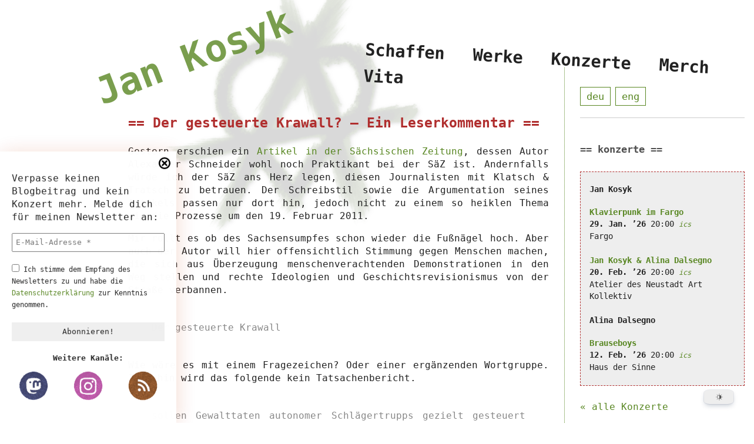

--- FILE ---
content_type: text/html; charset=UTF-8
request_url: https://jankosyk.de/der-gesteuerte-krawall-ein-leserkommentar/
body_size: 42496
content:
<!DOCTYPE html>
<html lang="de"><head>
    
    <meta name="viewport" content="width=device-width, initial-scale=1" />

    <meta http-equiv="Content-Type" content="text/html; charset=UTF-8" />
 
    <title>Der gesteuerte Krawall? – Ein Leserkommentar  &#8212;   Jan Kosyk</title>

    <link rel="pingback" href="https://jankosyk.de/xmlrpc.php" />

    <meta name='robots' content='max-image-preview:large' />
<link rel="alternate" type="application/rss+xml" title="Jan Kosyk &raquo; Der gesteuerte Krawall? – Ein Leserkommentar-Kommentar-Feed" href="https://jankosyk.de/der-gesteuerte-krawall-ein-leserkommentar/feed/" />
<link rel="alternate" title="oEmbed (JSON)" type="application/json+oembed" href="https://jankosyk.de/wp-json/oembed/1.0/embed?url=https%3A%2F%2Fjankosyk.de%2Fder-gesteuerte-krawall-ein-leserkommentar%2F" />
<link rel="alternate" title="oEmbed (XML)" type="text/xml+oembed" href="https://jankosyk.de/wp-json/oembed/1.0/embed?url=https%3A%2F%2Fjankosyk.de%2Fder-gesteuerte-krawall-ein-leserkommentar%2F&#038;format=xml" />
<style id='wp-img-auto-sizes-contain-inline-css' type='text/css'>
img:is([sizes=auto i],[sizes^="auto," i]){contain-intrinsic-size:3000px 1500px}
/*# sourceURL=wp-img-auto-sizes-contain-inline-css */
</style>
<style id='wp-block-library-inline-css' type='text/css'>
:root{--wp-block-synced-color:#7a00df;--wp-block-synced-color--rgb:122,0,223;--wp-bound-block-color:var(--wp-block-synced-color);--wp-editor-canvas-background:#ddd;--wp-admin-theme-color:#007cba;--wp-admin-theme-color--rgb:0,124,186;--wp-admin-theme-color-darker-10:#006ba1;--wp-admin-theme-color-darker-10--rgb:0,107,160.5;--wp-admin-theme-color-darker-20:#005a87;--wp-admin-theme-color-darker-20--rgb:0,90,135;--wp-admin-border-width-focus:2px}@media (min-resolution:192dpi){:root{--wp-admin-border-width-focus:1.5px}}.wp-element-button{cursor:pointer}:root .has-very-light-gray-background-color{background-color:#eee}:root .has-very-dark-gray-background-color{background-color:#313131}:root .has-very-light-gray-color{color:#eee}:root .has-very-dark-gray-color{color:#313131}:root .has-vivid-green-cyan-to-vivid-cyan-blue-gradient-background{background:linear-gradient(135deg,#00d084,#0693e3)}:root .has-purple-crush-gradient-background{background:linear-gradient(135deg,#34e2e4,#4721fb 50%,#ab1dfe)}:root .has-hazy-dawn-gradient-background{background:linear-gradient(135deg,#faaca8,#dad0ec)}:root .has-subdued-olive-gradient-background{background:linear-gradient(135deg,#fafae1,#67a671)}:root .has-atomic-cream-gradient-background{background:linear-gradient(135deg,#fdd79a,#004a59)}:root .has-nightshade-gradient-background{background:linear-gradient(135deg,#330968,#31cdcf)}:root .has-midnight-gradient-background{background:linear-gradient(135deg,#020381,#2874fc)}:root{--wp--preset--font-size--normal:16px;--wp--preset--font-size--huge:42px}.has-regular-font-size{font-size:1em}.has-larger-font-size{font-size:2.625em}.has-normal-font-size{font-size:var(--wp--preset--font-size--normal)}.has-huge-font-size{font-size:var(--wp--preset--font-size--huge)}.has-text-align-center{text-align:center}.has-text-align-left{text-align:left}.has-text-align-right{text-align:right}.has-fit-text{white-space:nowrap!important}#end-resizable-editor-section{display:none}.aligncenter{clear:both}.items-justified-left{justify-content:flex-start}.items-justified-center{justify-content:center}.items-justified-right{justify-content:flex-end}.items-justified-space-between{justify-content:space-between}.screen-reader-text{border:0;clip-path:inset(50%);height:1px;margin:-1px;overflow:hidden;padding:0;position:absolute;width:1px;word-wrap:normal!important}.screen-reader-text:focus{background-color:#ddd;clip-path:none;color:#444;display:block;font-size:1em;height:auto;left:5px;line-height:normal;padding:15px 23px 14px;text-decoration:none;top:5px;width:auto;z-index:100000}html :where(.has-border-color){border-style:solid}html :where([style*=border-top-color]){border-top-style:solid}html :where([style*=border-right-color]){border-right-style:solid}html :where([style*=border-bottom-color]){border-bottom-style:solid}html :where([style*=border-left-color]){border-left-style:solid}html :where([style*=border-width]){border-style:solid}html :where([style*=border-top-width]){border-top-style:solid}html :where([style*=border-right-width]){border-right-style:solid}html :where([style*=border-bottom-width]){border-bottom-style:solid}html :where([style*=border-left-width]){border-left-style:solid}html :where(img[class*=wp-image-]){height:auto;max-width:100%}:where(figure){margin:0 0 1em}html :where(.is-position-sticky){--wp-admin--admin-bar--position-offset:var(--wp-admin--admin-bar--height,0px)}@media screen and (max-width:600px){html :where(.is-position-sticky){--wp-admin--admin-bar--position-offset:0px}}

/*# sourceURL=wp-block-library-inline-css */
</style><style id='wp-block-paragraph-inline-css' type='text/css'>
.is-small-text{font-size:.875em}.is-regular-text{font-size:1em}.is-large-text{font-size:2.25em}.is-larger-text{font-size:3em}.has-drop-cap:not(:focus):first-letter{float:left;font-size:8.4em;font-style:normal;font-weight:100;line-height:.68;margin:.05em .1em 0 0;text-transform:uppercase}body.rtl .has-drop-cap:not(:focus):first-letter{float:none;margin-left:.1em}p.has-drop-cap.has-background{overflow:hidden}:root :where(p.has-background){padding:1.25em 2.375em}:where(p.has-text-color:not(.has-link-color)) a{color:inherit}p.has-text-align-left[style*="writing-mode:vertical-lr"],p.has-text-align-right[style*="writing-mode:vertical-rl"]{rotate:180deg}
/*# sourceURL=https://jankosyk.de/wp-includes/blocks/paragraph/style.min.css */
</style>
<style id='global-styles-inline-css' type='text/css'>
:root{--wp--preset--aspect-ratio--square: 1;--wp--preset--aspect-ratio--4-3: 4/3;--wp--preset--aspect-ratio--3-4: 3/4;--wp--preset--aspect-ratio--3-2: 3/2;--wp--preset--aspect-ratio--2-3: 2/3;--wp--preset--aspect-ratio--16-9: 16/9;--wp--preset--aspect-ratio--9-16: 9/16;--wp--preset--color--black: #000000;--wp--preset--color--cyan-bluish-gray: #abb8c3;--wp--preset--color--white: #ffffff;--wp--preset--color--pale-pink: #f78da7;--wp--preset--color--vivid-red: #cf2e2e;--wp--preset--color--luminous-vivid-orange: #ff6900;--wp--preset--color--luminous-vivid-amber: #fcb900;--wp--preset--color--light-green-cyan: #7bdcb5;--wp--preset--color--vivid-green-cyan: #00d084;--wp--preset--color--pale-cyan-blue: #8ed1fc;--wp--preset--color--vivid-cyan-blue: #0693e3;--wp--preset--color--vivid-purple: #9b51e0;--wp--preset--gradient--vivid-cyan-blue-to-vivid-purple: linear-gradient(135deg,rgb(6,147,227) 0%,rgb(155,81,224) 100%);--wp--preset--gradient--light-green-cyan-to-vivid-green-cyan: linear-gradient(135deg,rgb(122,220,180) 0%,rgb(0,208,130) 100%);--wp--preset--gradient--luminous-vivid-amber-to-luminous-vivid-orange: linear-gradient(135deg,rgb(252,185,0) 0%,rgb(255,105,0) 100%);--wp--preset--gradient--luminous-vivid-orange-to-vivid-red: linear-gradient(135deg,rgb(255,105,0) 0%,rgb(207,46,46) 100%);--wp--preset--gradient--very-light-gray-to-cyan-bluish-gray: linear-gradient(135deg,rgb(238,238,238) 0%,rgb(169,184,195) 100%);--wp--preset--gradient--cool-to-warm-spectrum: linear-gradient(135deg,rgb(74,234,220) 0%,rgb(151,120,209) 20%,rgb(207,42,186) 40%,rgb(238,44,130) 60%,rgb(251,105,98) 80%,rgb(254,248,76) 100%);--wp--preset--gradient--blush-light-purple: linear-gradient(135deg,rgb(255,206,236) 0%,rgb(152,150,240) 100%);--wp--preset--gradient--blush-bordeaux: linear-gradient(135deg,rgb(254,205,165) 0%,rgb(254,45,45) 50%,rgb(107,0,62) 100%);--wp--preset--gradient--luminous-dusk: linear-gradient(135deg,rgb(255,203,112) 0%,rgb(199,81,192) 50%,rgb(65,88,208) 100%);--wp--preset--gradient--pale-ocean: linear-gradient(135deg,rgb(255,245,203) 0%,rgb(182,227,212) 50%,rgb(51,167,181) 100%);--wp--preset--gradient--electric-grass: linear-gradient(135deg,rgb(202,248,128) 0%,rgb(113,206,126) 100%);--wp--preset--gradient--midnight: linear-gradient(135deg,rgb(2,3,129) 0%,rgb(40,116,252) 100%);--wp--preset--font-size--small: 13px;--wp--preset--font-size--medium: 20px;--wp--preset--font-size--large: 36px;--wp--preset--font-size--x-large: 42px;--wp--preset--spacing--20: 0.44rem;--wp--preset--spacing--30: 0.67rem;--wp--preset--spacing--40: 1rem;--wp--preset--spacing--50: 1.5rem;--wp--preset--spacing--60: 2.25rem;--wp--preset--spacing--70: 3.38rem;--wp--preset--spacing--80: 5.06rem;--wp--preset--shadow--natural: 6px 6px 9px rgba(0, 0, 0, 0.2);--wp--preset--shadow--deep: 12px 12px 50px rgba(0, 0, 0, 0.4);--wp--preset--shadow--sharp: 6px 6px 0px rgba(0, 0, 0, 0.2);--wp--preset--shadow--outlined: 6px 6px 0px -3px rgb(255, 255, 255), 6px 6px rgb(0, 0, 0);--wp--preset--shadow--crisp: 6px 6px 0px rgb(0, 0, 0);}:where(.is-layout-flex){gap: 0.5em;}:where(.is-layout-grid){gap: 0.5em;}body .is-layout-flex{display: flex;}.is-layout-flex{flex-wrap: wrap;align-items: center;}.is-layout-flex > :is(*, div){margin: 0;}body .is-layout-grid{display: grid;}.is-layout-grid > :is(*, div){margin: 0;}:where(.wp-block-columns.is-layout-flex){gap: 2em;}:where(.wp-block-columns.is-layout-grid){gap: 2em;}:where(.wp-block-post-template.is-layout-flex){gap: 1.25em;}:where(.wp-block-post-template.is-layout-grid){gap: 1.25em;}.has-black-color{color: var(--wp--preset--color--black) !important;}.has-cyan-bluish-gray-color{color: var(--wp--preset--color--cyan-bluish-gray) !important;}.has-white-color{color: var(--wp--preset--color--white) !important;}.has-pale-pink-color{color: var(--wp--preset--color--pale-pink) !important;}.has-vivid-red-color{color: var(--wp--preset--color--vivid-red) !important;}.has-luminous-vivid-orange-color{color: var(--wp--preset--color--luminous-vivid-orange) !important;}.has-luminous-vivid-amber-color{color: var(--wp--preset--color--luminous-vivid-amber) !important;}.has-light-green-cyan-color{color: var(--wp--preset--color--light-green-cyan) !important;}.has-vivid-green-cyan-color{color: var(--wp--preset--color--vivid-green-cyan) !important;}.has-pale-cyan-blue-color{color: var(--wp--preset--color--pale-cyan-blue) !important;}.has-vivid-cyan-blue-color{color: var(--wp--preset--color--vivid-cyan-blue) !important;}.has-vivid-purple-color{color: var(--wp--preset--color--vivid-purple) !important;}.has-black-background-color{background-color: var(--wp--preset--color--black) !important;}.has-cyan-bluish-gray-background-color{background-color: var(--wp--preset--color--cyan-bluish-gray) !important;}.has-white-background-color{background-color: var(--wp--preset--color--white) !important;}.has-pale-pink-background-color{background-color: var(--wp--preset--color--pale-pink) !important;}.has-vivid-red-background-color{background-color: var(--wp--preset--color--vivid-red) !important;}.has-luminous-vivid-orange-background-color{background-color: var(--wp--preset--color--luminous-vivid-orange) !important;}.has-luminous-vivid-amber-background-color{background-color: var(--wp--preset--color--luminous-vivid-amber) !important;}.has-light-green-cyan-background-color{background-color: var(--wp--preset--color--light-green-cyan) !important;}.has-vivid-green-cyan-background-color{background-color: var(--wp--preset--color--vivid-green-cyan) !important;}.has-pale-cyan-blue-background-color{background-color: var(--wp--preset--color--pale-cyan-blue) !important;}.has-vivid-cyan-blue-background-color{background-color: var(--wp--preset--color--vivid-cyan-blue) !important;}.has-vivid-purple-background-color{background-color: var(--wp--preset--color--vivid-purple) !important;}.has-black-border-color{border-color: var(--wp--preset--color--black) !important;}.has-cyan-bluish-gray-border-color{border-color: var(--wp--preset--color--cyan-bluish-gray) !important;}.has-white-border-color{border-color: var(--wp--preset--color--white) !important;}.has-pale-pink-border-color{border-color: var(--wp--preset--color--pale-pink) !important;}.has-vivid-red-border-color{border-color: var(--wp--preset--color--vivid-red) !important;}.has-luminous-vivid-orange-border-color{border-color: var(--wp--preset--color--luminous-vivid-orange) !important;}.has-luminous-vivid-amber-border-color{border-color: var(--wp--preset--color--luminous-vivid-amber) !important;}.has-light-green-cyan-border-color{border-color: var(--wp--preset--color--light-green-cyan) !important;}.has-vivid-green-cyan-border-color{border-color: var(--wp--preset--color--vivid-green-cyan) !important;}.has-pale-cyan-blue-border-color{border-color: var(--wp--preset--color--pale-cyan-blue) !important;}.has-vivid-cyan-blue-border-color{border-color: var(--wp--preset--color--vivid-cyan-blue) !important;}.has-vivid-purple-border-color{border-color: var(--wp--preset--color--vivid-purple) !important;}.has-vivid-cyan-blue-to-vivid-purple-gradient-background{background: var(--wp--preset--gradient--vivid-cyan-blue-to-vivid-purple) !important;}.has-light-green-cyan-to-vivid-green-cyan-gradient-background{background: var(--wp--preset--gradient--light-green-cyan-to-vivid-green-cyan) !important;}.has-luminous-vivid-amber-to-luminous-vivid-orange-gradient-background{background: var(--wp--preset--gradient--luminous-vivid-amber-to-luminous-vivid-orange) !important;}.has-luminous-vivid-orange-to-vivid-red-gradient-background{background: var(--wp--preset--gradient--luminous-vivid-orange-to-vivid-red) !important;}.has-very-light-gray-to-cyan-bluish-gray-gradient-background{background: var(--wp--preset--gradient--very-light-gray-to-cyan-bluish-gray) !important;}.has-cool-to-warm-spectrum-gradient-background{background: var(--wp--preset--gradient--cool-to-warm-spectrum) !important;}.has-blush-light-purple-gradient-background{background: var(--wp--preset--gradient--blush-light-purple) !important;}.has-blush-bordeaux-gradient-background{background: var(--wp--preset--gradient--blush-bordeaux) !important;}.has-luminous-dusk-gradient-background{background: var(--wp--preset--gradient--luminous-dusk) !important;}.has-pale-ocean-gradient-background{background: var(--wp--preset--gradient--pale-ocean) !important;}.has-electric-grass-gradient-background{background: var(--wp--preset--gradient--electric-grass) !important;}.has-midnight-gradient-background{background: var(--wp--preset--gradient--midnight) !important;}.has-small-font-size{font-size: var(--wp--preset--font-size--small) !important;}.has-medium-font-size{font-size: var(--wp--preset--font-size--medium) !important;}.has-large-font-size{font-size: var(--wp--preset--font-size--large) !important;}.has-x-large-font-size{font-size: var(--wp--preset--font-size--x-large) !important;}
/*# sourceURL=global-styles-inline-css */
</style>

<style id='classic-theme-styles-inline-css' type='text/css'>
/*! This file is auto-generated */
.wp-block-button__link{color:#fff;background-color:#32373c;border-radius:9999px;box-shadow:none;text-decoration:none;padding:calc(.667em + 2px) calc(1.333em + 2px);font-size:1.125em}.wp-block-file__button{background:#32373c;color:#fff;text-decoration:none}
/*# sourceURL=/wp-includes/css/classic-themes.min.css */
</style>
<link rel='stylesheet' id='dracula-frontend-css' href='https://jankosyk.de/wp-content/plugins/dracula-dark-mode/assets/css/frontend.css?ver=1.3.4' type='text/css' media='all' />
<link rel='stylesheet' id='eventkrake-frontend-css-css' href='https://jankosyk.de/wp-content/plugins/g4rf-eventkrake/css/frontend.css?ver=6.9' type='text/css' media='all' />
<link rel='stylesheet' id='eventkrake-leaflet-css-css' href='https://jankosyk.de/wp-content/plugins/g4rf-eventkrake/leaflet/leaflet.css?ver=6.9' type='text/css' media='all' />
<link rel='stylesheet' id='g4rf-spendenbarometer-css' href='https://jankosyk.de/wp-content/plugins/g4rf-spendenbarometer/css/g4rf-spendenbarometer.css?ver=6.9' type='text/css' media='all' />
<link rel='stylesheet' id='mgl-css-css' href='https://jankosyk.de/wp-content/plugins/meow-gallery/app/style.min.css?ver=1767624905' type='text/css' media='all' />
<link rel='stylesheet' id='wpm-main-css' href='//jankosyk.de/wp-content/plugins/wp-multilang/assets/styles/main.min.css?ver=2.4.25' type='text/css' media='all' />
<link rel='stylesheet' id='normalize-css' href='https://jankosyk.de/wp-content/themes/klavierpunk/normalize.css?ver=6.9' type='text/css' media='all' />
<link rel='stylesheet' id='my-css-main-css' href='https://jankosyk.de/wp-content/themes/klavierpunk/style.css?ver=6.9' type='text/css' media='all' />
<script type="text/javascript" async src="https://jankosyk.de/wp-content/plugins/burst-statistics/assets/js/timeme/timeme.min.js?ver=1769180105" id="burst-timeme-js"></script>
<script type="text/javascript" src="https://jankosyk.de/wp-includes/js/dist/hooks.min.js?ver=dd5603f07f9220ed27f1" id="wp-hooks-js"></script>
<script type="text/javascript" src="https://jankosyk.de/wp-includes/js/dist/i18n.min.js?ver=c26c3dc7bed366793375" id="wp-i18n-js"></script>
<script type="text/javascript" id="wp-i18n-js-after">
/* <![CDATA[ */
wp.i18n.setLocaleData( { 'text direction\u0004ltr': [ 'ltr' ] } );
//# sourceURL=wp-i18n-js-after
/* ]]> */
</script>
<script type="text/javascript" src="https://jankosyk.de/wp-includes/js/jquery/jquery.min.js?ver=3.7.1" id="jquery-core-js"></script>
<script type="text/javascript" src="https://jankosyk.de/wp-includes/js/jquery/jquery-migrate.min.js?ver=3.4.1" id="jquery-migrate-js"></script>
<script type="text/javascript" id="dracula-dark-mode-js-extra">
/* <![CDATA[ */
var dracula = {"homeUrl":"https://jankosyk.de","adminUrl":"https://jankosyk.de/wp-admin/","ajaxUrl":"https://jankosyk.de/wp-admin/admin-ajax.php","pluginUrl":"https://jankosyk.de/wp-content/plugins/dracula-dark-mode","settings":[],"isPro":"","nonce":"7359d247ca","switches":{"1":"\u003Cdiv class=\"toggle-icon-wrap dracula-ignore\"\u003E \u003Cdiv class=\"toggle-icon __dark\"\u003E\u003C/div\u003E \u003Cdiv class=\"toggle-icon __light\"\u003E\u003C/div\u003E \u003C/div\u003E","2":"\u003Cdiv class=\"dracula-toggle-icon-wrap \"\u003E \u003Cdiv class=\"dracula-toggle-icon\"\u003E\u003C/div\u003E \u003C/div\u003E \u003Cdiv class=\"dracula-toggle-label\"\u003E \u003Cspan class=\"--light\"\u003ELight\u003C/span\u003E \u003Cspan class=\"--dark\"\u003EDark\u003C/span\u003E \u003C/div\u003E","3":"\u003Cdiv class=\"dracula-toggle-icon-wrap \"\u003E \u003Cdiv class=\"dracula-toggle-icon\"\u003E\u003C/div\u003E \u003C/div\u003E","4":"\u003Cdiv class=\"prefix-icon\"\u003E\u003C/div\u003E \u003Cdiv class=\"dracula-toggle-icon-wrap\"\u003E \u003Cdiv class=\"dracula-toggle-icon \"\u003E\u003C/div\u003E \u003C/div\u003E \u003Cdiv class=\"suffix-icon\"\u003E\u003C/div\u003E","5":"\u003Cdiv class=\"dracula-toggle-icon-wrap \"\u003E\u003C/div\u003E \u003Cdiv class=\"dracula-toggle-icon \"\u003E\u003C/div\u003E","6":"\u003Cdiv class=\"dracula-toggle-icon-wrap\"\u003E \u003Cdiv class=\"dracula-toggle-icon \"\u003E\u003C/div\u003E \u003C/div\u003E","7":"\u003Cdiv class=\"dracula-toggle-icon --light\"\u003E\u003C/div\u003E \u003Cdiv class=\"dracula-toggle-icon --dark\"\u003E\u003C/div\u003E \u003Cdiv class=\"dracula-toggle-icon-wrap \"\u003E\u003C/div\u003E","8":"\u003Cdiv class=\"dracula-toggle-icon-wrap\"\u003E \u003Cdiv class=\"dracula-toggle-icon\"\u003E\u003C/div\u003E \u003C/div\u003E","9":"\u003Cdiv class=\"dracula-toggle-icon --light\"\u003E\u003C/div\u003E \u003Cdiv class=\"dracula-toggle-icon --dark\"\u003E\u003C/div\u003E \u003Cdiv class=\"dracula-toggle-icon-wrap \"\u003E\u003C/div\u003E","10":"\u003Cdiv class=\"dracula-toggle-icon-wrap \"\u003E\u003C/div\u003E","11":"\u003Cdiv class=\"toggle-prefix\"\u003ELight\u003C/div\u003E \u003Cdiv class=\"dracula-toggle-icon-wrap\"\u003E \u003Cdiv class=\"dracula-toggle-icon \"\u003E\u003C/div\u003E \u003C/div\u003E \u003Cdiv class=\"toggle-suffix\"\u003EDark\u003C/div\u003E","12":"\u003Cdiv class=\"dracula-toggle-icon --light\"\u003E\u003C/div\u003E \u003Cdiv class=\"dracula-toggle-icon --dark\"\u003E\u003C/div\u003E \u003Cdiv class=\"dracula-toggle-icon-wrap \"\u003E\u003C/div\u003E","13":"\u003Cspan class=\"toggle-prefix-icon\"\u003E\u003C/span\u003E \u003Cspan class=\"toggle-prefix-text\"\u003EDark Mode\u003C/span\u003E \u003Cdiv class=\"dracula-toggle-icon-wrap\"\u003E \u003Cdiv class=\"dracula-toggle-icon\"\u003E\u003C/div\u003E \u003C/div\u003E","14":"\u003Cspan class=\"dracula-toggle-icon\"\u003E\u003C/span\u003E \u003Cdiv class=\"toggle-modal dracula-ignore\"\u003E \u003Cdiv class=\"toggle-modal-content\"\u003E \u003Cdiv class=\"toggle-option light\"\u003E \u003Cspan class=\"toggle-option-icon --light\"\u003E\u003C/span\u003E \u003Cspan class=\"toggle-option-label\"\u003ELight Mode\u003C/span\u003E \u003C/div\u003E \u003Cdiv class=\"toggle-option dark\"\u003E \u003Cspan class=\"toggle-option-icon --dark\"\u003E\u003C/span\u003E \u003Cspan class=\"toggle-option-label\"\u003EDark Mode\u003C/span\u003E \u003C/div\u003E \u003Cdiv class=\"toggle-option auto\"\u003E \u003Cspan class=\"toggle-option-icon --auto\"\u003E\u003C/span\u003E \u003Cspan class=\"toggle-option-label\"\u003ESystem Mode\u003C/span\u003E \u003C/div\u003E \u003C/div\u003E \u003Cdiv class=\"toggle-modal-arrow\"\u003E\u003C/div\u003E \u003C/div\u003E","15":"\u003Cdiv class=\"dracula-toggle-icon --light\"\u003E\u003C/div\u003E \u003Cdiv class=\"dracula-toggle-icon --dark\"\u003E\u003C/div\u003E \u003Cdiv class=\"dracula-toggle-icon-wrap\"\u003E\u003C/div\u003E","16":"\u003Cspan class=\"toggle-prefix-icon\"\u003E\u003C/span\u003E \u003Cspan class=\"toggle-prefix-text dracula-toggle-text\"\u003ELight Mode\u003C/span\u003E \u003Cdiv class=\"dracula-toggle-icon-wrap\"\u003E \u003Cdiv class=\"dracula-toggle-icon\"\u003E\u003C/div\u003E \u003C/div\u003E","17":"\u003Cbutton class=\"dracula-toggle-icon --typography\"\u003E\u003C/button\u003E \u003Cbutton class=\"dracula-toggle-icon --light\"\u003E\u003C/button\u003E","18":"\u003Cbutton type=\"button\" class=\"dracula-toggle-icon --light\"\u003E\u003C/button\u003E \u003Cbutton type=\"button\" class=\"dracula-toggle-icon --typography\"\u003E\u003C/button\u003E"},"customSwitches":{"1":"\u003Cdiv class=\"toggle-icon-wrap\"\u003E\n\t\t\t\t\u003Cspan class=\"toggle-icon __dark\"\u003E\u003C/span\u003E\n\t\t\t\t\u003Cspan class=\"toggle-icon __light\"\u003E\u003C/span\u003E\n\t\t\t\u003C/div\u003E","2":"\n\t\t\t\u003Cdiv class=\"dracula-toggle-icon position-before\"\u003E\u003C/div\u003E\n\t\t\t\u003Cdiv class=\"dracula-toggle-label\"\u003E\n                \u003Cspan class=\"--light\"\u003E\u003C/span\u003E\n                \u003Cspan class=\"--dark\"\u003E\u003C/span\u003E\n            \u003C/div\u003E\n\t\t\t\u003Cdiv class=\"dracula-toggle-icon position-after\"\u003E\u003C/div\u003E\n\t\t","3":"\n\t\t\t\u003Cdiv class=\"toggle-prefix\"\u003E\u003C/div\u003E\n            \u003Cdiv class=\"dracula-toggle-icon-wrap\"\u003E\n                \u003Cdiv class=\"dracula-toggle-icon\"\u003E\u003C/div\u003E\n            \u003C/div\u003E\n            \u003Cdiv class=\"toggle-suffix\"\u003E\u003C/div\u003E\n\t\t","4":"\n\t\t\t\u003Cdiv class=\"dracula-toggle-icon-wrap\"\u003E\n                \u003Cdiv class=\"dracula-toggle-icon\"\u003E\u003C/div\u003E\n            \u003C/div\u003E\n\n            \u003Cdiv class=\"dracula-toggle-label\"\u003E\n                \u003Cspan class=\"--light\"\u003E\u003C/span\u003E\n                \u003Cspan class=\"--dark\"\u003E\u003C/span\u003E\n            \u003C/div\u003E\n\t\t","5":"\n\t\t\t\u003Cdiv class=\"dracula-toggle-icon-wrap\"\u003E\n                \u003Cdiv class=\"dracula-toggle-icon\"\u003E\u003C/div\u003E\n            \u003C/div\u003E\n\n            \u003Cspan class=\"dracula-toggle-label --light\"\u003E\u003C/span\u003E\n            \u003Cspan class=\"dracula-toggle-label --dark\"\u003E\u003C/span\u003E\n\t\t"},"presets":[{"key":"default","label":"Default","colors":{"bg":"#181a1b","text":"#e8e6e3","secondary_bg":"#202324","link":"#6ea5d9","link_hover":"#88b9e3","btn_bg":"#3b6f99","btn_text":"#dcdcdc","btn_text_hover":"#f0f0f0","btn_hover_bg":"#325d80","input_text":"#e8e6e3","input_bg":"#1f2223","input_placeholder":"#8c8c8c","border":"#2d2d2d"}},{"key":"dracula","label":"Dracula","colors":{"bg":"#282b36","text":"#e8e6e3","secondary_bg":"#343746","link":"#9a87cc","link_hover":"#b79ce2","btn_bg":"#5a6288","btn_text":"#dedede","btn_text_hover":"#f0f0f0","btn_hover_bg":"#4b5274","input_text":"#e8e6e3","input_bg":"#3a3c4e","input_placeholder":"#8b8b9c","border":"#45475a"}},{"key":"catppuccin","label":"Catppuccin","isPro":true,"colors":{"bg":"#161320","text":"#d9e0ee","secondary_bg":"#1e1a2e","link":"#b69ad8","link_hover":"#c5b0e1","btn_bg":"#8a74b8","btn_text":"#d9e0ee","btn_text_hover":"#ffffff","btn_hover_bg":"#7a66a3","input_text":"#d9e0ee","input_bg":"#1e1a2e","input_placeholder":"#8e89a3","border":"#2a2438"}},{"key":"gruvbox","label":"Gruvbox","isPro":true,"colors":{"bg":"#282828","text":"#ebdbb2","secondary_bg":"#32302f","link":"#d4a73c","link_hover":"#e0b252","btn_bg":"#a97e2c","btn_text":"#ebdbb2","btn_text_hover":"#ffffff","btn_hover_bg":"#8f6a25","input_text":"#ebdbb2","input_bg":"#32302f","input_placeholder":"#a89984","border":"#504945"}},{"key":"nord","label":"Nord","isPro":true,"colors":{"bg":"#2e3440","text":"#eceff4","secondary_bg":"#3b4252","link":"#88c0d0","link_hover":"#a3d1dc","btn_bg":"#5e81ac","btn_text":"#eceff4","btn_text_hover":"#ffffff","btn_hover_bg":"#4c6a92","input_text":"#eceff4","input_bg":"#434c5e","input_placeholder":"#9aa0a6","border":"#4c566a"}},{"key":"rosePine","label":"Rose Pine","isPro":true,"colors":{"bg":"#191724","text":"#e0def4","secondary_bg":"#1f1d2e","link":"#d2879d","link_hover":"#e2a3b7","btn_bg":"#6d879c","btn_text":"#e0def4","btn_text_hover":"#ffffff","btn_hover_bg":"#5a6f81","input_text":"#e0def4","input_bg":"#26233a","input_placeholder":"#908caa","border":"#524f67"}},{"key":"solarized","label":"Solarized","isPro":true,"colors":{"bg":"#002b36","text":"#93a1a1","secondary_bg":"#073642","link":"#6aa6a6","link_hover":"#82bcbc","btn_bg":"#2f5f66","btn_text":"#cfe3e3","btn_text_hover":"#e6f0f0","btn_hover_bg":"#2a5359","input_text":"#a7b6b6","input_bg":"#0d3944","input_placeholder":"#6f8383","border":"#0f3a44"}},{"key":"tokyoNight","label":"Tokyo Night","colors":{"bg":"#1a1b26","text":"#a9b1d6","secondary_bg":"#1f2230","link":"#7aa2f7","link_hover":"#8fb5ff","btn_bg":"#3b4a7a","btn_text":"#cfd6f2","btn_text_hover":"#ffffff","btn_hover_bg":"#323f68","input_text":"#b7bfe1","input_bg":"#212335","input_placeholder":"#7c85a9","border":"#2a2e42"}},{"key":"monokai","label":"Monokai","colors":{"bg":"#272822","text":"#f8f8f2","secondary_bg":"#2f302a","link":"#8fc66a","link_hover":"#a1d57a","btn_bg":"#5b6e4a","btn_text":"#e6f1dd","btn_text_hover":"#ffffff","btn_hover_bg":"#4d5e3f","input_text":"#efeede","input_bg":"#303126","input_placeholder":"#9aa08f","border":"#3a3b33"}},{"key":"ayuMirage","label":"Ayu Mirage","colors":{"bg":"#1f2430","text":"#cbccc6","secondary_bg":"#252b39","link":"#9ccfd8","link_hover":"#b7e0e6","btn_bg":"#5f7890","btn_text":"#dfe2e0","btn_text_hover":"#ffffff","btn_hover_bg":"#50677d","input_text":"#d5d6d0","input_bg":"#262d3b","input_placeholder":"#8d94a1","border":"#2c3443"}},{"key":"ayuDark","label":"Ayu Dark","colors":{"bg":"#0a0e14","text":"#b3b1ad","secondary_bg":"#121721","link":"#5aa7c8","link_hover":"#72b8d5","btn_bg":"#3a6075","btn_text":"#cfd6da","btn_text_hover":"#e7eef2","btn_hover_bg":"#314f61","input_text":"#c2c0bc","input_bg":"#121722","input_placeholder":"#808693","border":"#1b2230"}},{"key":"material","label":"Material","colors":{"bg":"#263238","text":"#eceff1","secondary_bg":"#2e3b41","link":"#82b1ff","link_hover":"#9bbfff","btn_bg":"#546e7a","btn_text":"#e6eff3","btn_text_hover":"#ffffff","btn_hover_bg":"#465c65","input_text":"#e4eaee","input_bg":"#2b3940","input_placeholder":"#9aaab1","border":"#31434a"}},{"key":"oneDark","label":"One Dark","colors":{"bg":"#282c34","text":"#abb2bf","secondary_bg":"#2f3440","link":"#6fb4f0","link_hover":"#89c2f4","btn_bg":"#3d5872","btn_text":"#cfd6e2","btn_text_hover":"#eaf1fb","btn_hover_bg":"#334a60","input_text":"#b9c0cd","input_bg":"#2c303a","input_placeholder":"#8a909c","border":"#3a3f4a"}},{"key":"oceanicNext","label":"Oceanic Next","colors":{"bg":"#1B2B34","text":"#CDD3DE","secondary_bg":"#203340","link":"#5fb3b3","link_hover":"#77c4c4","btn_bg":"#3f6d6d","btn_text":"#d8e4e4","btn_text_hover":"#f0f7f7","btn_hover_bg":"#355c5c","input_text":"#d2d8e1","input_bg":"#223746","input_placeholder":"#8ca1ad","border":"#2a4050"}},{"key":"cityLights","label":"City Lights","colors":{"bg":"#1d252c","text":"#b6bfc4","secondary_bg":"#232c34","link":"#76a8d9","link_hover":"#8bb9e3","btn_bg":"#3e5f7a","btn_text":"#d4dde2","btn_text_hover":"#f0f6fb","btn_hover_bg":"#344f66","input_text":"#c2cbd0","input_bg":"#232c34","input_placeholder":"#8b97a0","border":"#2a343e"}},{"key":"nightOwl","label":"Night Owl","colors":{"bg":"#011627","text":"#d6deeb","secondary_bg":"#071d33","link":"#82aaff","link_hover":"#9bb6ff","btn_bg":"#425b8a","btn_text":"#e4ecfa","btn_text_hover":"#ffffff","btn_hover_bg":"#394f78","input_text":"#dbe3f0","input_bg":"#0a1f36","input_placeholder":"#8aa0be","border":"#0f2740"}},{"key":"youtube","label":"YouTube","colors":{"bg":"#181818","text":"#ffffff","secondary_bg":"#202020","link":"#e05a5a","link_hover":"#ff6b6b","btn_bg":"#8a2b2b","btn_text":"#f2f2f2","btn_text_hover":"#ffffff","btn_hover_bg":"#722424","input_text":"#f0f0f0","input_bg":"#222222","input_placeholder":"#9a9a9a","border":"#2a2a2a"}},{"key":"twitter","label":"Twitter","colors":{"bg":"#15202b","text":"#ffffff","secondary_bg":"#1b2733","link":"#69b3ff","link_hover":"#8cc6ff","btn_bg":"#3a6fa1","btn_text":"#e8f3ff","btn_text_hover":"#ffffff","btn_hover_bg":"#325f8a","input_text":"#eef6ff","input_bg":"#1e2a36","input_placeholder":"#8ea5bd","border":"#263544"}},{"key":"reddit","label":"Reddit (Night mode)","colors":{"bg":"#1a1a1b","text":"#d7dadc","secondary_bg":"#202021","link":"#ff9566","link_hover":"#ffb187","btn_bg":"#7a4a2e","btn_text":"#efd9cf","btn_text_hover":"#ffffff","btn_hover_bg":"#693f27","input_text":"#e3e6e8","input_bg":"#222223","input_placeholder":"#9aa0a3","border":"#2a2a2b"}},{"key":"discord","label":"Discord","colors":{"bg":"#36393f","text":"#dcddde","secondary_bg":"#3c4047","link":"#8ea1e1","link_hover":"#a5b3ea","btn_bg":"#4957d6","btn_text":"#e7e9ff","btn_text_hover":"#ffffff","btn_hover_bg":"#3f4bc0","input_text":"#e3e4e6","input_bg":"#40444b","input_placeholder":"#9aa1ae","border":"#454a52"}},{"key":"slack","label":"Slack","colors":{"bg":"#1d1c1d","text":"#e7e7e7","secondary_bg":"#232223","link":"#cf8fb6","link_hover":"#dda6c5","btn_bg":"#6b5a6e","btn_text":"#efe3ef","btn_text_hover":"#ffffff","btn_hover_bg":"#5b4d5d","input_text":"#ededed","input_bg":"#242324","input_placeholder":"#9a969b","border":"#2a292a"}},{"key":"whatsapp","label":"WhatsApp","colors":{"bg":"#121212","text":"#e6e5e4","secondary_bg":"#161616","link":"#67b97a","link_hover":"#7acc8d","btn_bg":"#2f6b3e","btn_text":"#d8f0df","btn_text_hover":"#f2fff6","btn_hover_bg":"#285b35","input_text":"#ecebe9","input_bg":"#1a1a1a","input_placeholder":"#8d8d8d","border":"#222222"}},{"key":"github","label":"GitHub","colors":{"bg":"#0d1117","text":"#c9d1d9","secondary_bg":"#11161e","link":"#6aa6ff","link_hover":"#8abaff","btn_bg":"#2f3a4a","btn_text":"#d8e2ec","btn_text_hover":"#ffffff","btn_hover_bg":"#26303d","input_text":"#d3dbe2","input_bg":"#0f1420","input_placeholder":"#8894a1","border":"#1a2230"}},{"key":"stackoverflow","label":"StackOverflow","colors":{"bg":"#2d2d2d","text":"#f2f2f2","secondary_bg":"#333333","link":"#ffa654","link_hover":"#ffbb7a","btn_bg":"#7a4e1f","btn_text":"#fdeedd","btn_text_hover":"#ffffff","btn_hover_bg":"#683f18","input_text":"#f0f0f0","input_bg":"#353535","input_placeholder":"#9a9a9a","border":"#3c3c3c"}}]};
var dracula = {"homeUrl":"https://jankosyk.de","adminUrl":"https://jankosyk.de/wp-admin/","ajaxUrl":"https://jankosyk.de/wp-admin/admin-ajax.php","pluginUrl":"https://jankosyk.de/wp-content/plugins/dracula-dark-mode","settings":[],"isPro":"","nonce":"7359d247ca","switches":{"1":"\u003Cdiv class=\"toggle-icon-wrap dracula-ignore\"\u003E \u003Cdiv class=\"toggle-icon __dark\"\u003E\u003C/div\u003E \u003Cdiv class=\"toggle-icon __light\"\u003E\u003C/div\u003E \u003C/div\u003E","2":"\u003Cdiv class=\"dracula-toggle-icon-wrap \"\u003E \u003Cdiv class=\"dracula-toggle-icon\"\u003E\u003C/div\u003E \u003C/div\u003E \u003Cdiv class=\"dracula-toggle-label\"\u003E \u003Cspan class=\"--light\"\u003ELight\u003C/span\u003E \u003Cspan class=\"--dark\"\u003EDark\u003C/span\u003E \u003C/div\u003E","3":"\u003Cdiv class=\"dracula-toggle-icon-wrap \"\u003E \u003Cdiv class=\"dracula-toggle-icon\"\u003E\u003C/div\u003E \u003C/div\u003E","4":"\u003Cdiv class=\"prefix-icon\"\u003E\u003C/div\u003E \u003Cdiv class=\"dracula-toggle-icon-wrap\"\u003E \u003Cdiv class=\"dracula-toggle-icon \"\u003E\u003C/div\u003E \u003C/div\u003E \u003Cdiv class=\"suffix-icon\"\u003E\u003C/div\u003E","5":"\u003Cdiv class=\"dracula-toggle-icon-wrap \"\u003E\u003C/div\u003E \u003Cdiv class=\"dracula-toggle-icon \"\u003E\u003C/div\u003E","6":"\u003Cdiv class=\"dracula-toggle-icon-wrap\"\u003E \u003Cdiv class=\"dracula-toggle-icon \"\u003E\u003C/div\u003E \u003C/div\u003E","7":"\u003Cdiv class=\"dracula-toggle-icon --light\"\u003E\u003C/div\u003E \u003Cdiv class=\"dracula-toggle-icon --dark\"\u003E\u003C/div\u003E \u003Cdiv class=\"dracula-toggle-icon-wrap \"\u003E\u003C/div\u003E","8":"\u003Cdiv class=\"dracula-toggle-icon-wrap\"\u003E \u003Cdiv class=\"dracula-toggle-icon\"\u003E\u003C/div\u003E \u003C/div\u003E","9":"\u003Cdiv class=\"dracula-toggle-icon --light\"\u003E\u003C/div\u003E \u003Cdiv class=\"dracula-toggle-icon --dark\"\u003E\u003C/div\u003E \u003Cdiv class=\"dracula-toggle-icon-wrap \"\u003E\u003C/div\u003E","10":"\u003Cdiv class=\"dracula-toggle-icon-wrap \"\u003E\u003C/div\u003E","11":"\u003Cdiv class=\"toggle-prefix\"\u003ELight\u003C/div\u003E \u003Cdiv class=\"dracula-toggle-icon-wrap\"\u003E \u003Cdiv class=\"dracula-toggle-icon \"\u003E\u003C/div\u003E \u003C/div\u003E \u003Cdiv class=\"toggle-suffix\"\u003EDark\u003C/div\u003E","12":"\u003Cdiv class=\"dracula-toggle-icon --light\"\u003E\u003C/div\u003E \u003Cdiv class=\"dracula-toggle-icon --dark\"\u003E\u003C/div\u003E \u003Cdiv class=\"dracula-toggle-icon-wrap \"\u003E\u003C/div\u003E","13":"\u003Cspan class=\"toggle-prefix-icon\"\u003E\u003C/span\u003E \u003Cspan class=\"toggle-prefix-text\"\u003EDark Mode\u003C/span\u003E \u003Cdiv class=\"dracula-toggle-icon-wrap\"\u003E \u003Cdiv class=\"dracula-toggle-icon\"\u003E\u003C/div\u003E \u003C/div\u003E","14":"\u003Cspan class=\"dracula-toggle-icon\"\u003E\u003C/span\u003E \u003Cdiv class=\"toggle-modal dracula-ignore\"\u003E \u003Cdiv class=\"toggle-modal-content\"\u003E \u003Cdiv class=\"toggle-option light\"\u003E \u003Cspan class=\"toggle-option-icon --light\"\u003E\u003C/span\u003E \u003Cspan class=\"toggle-option-label\"\u003ELight Mode\u003C/span\u003E \u003C/div\u003E \u003Cdiv class=\"toggle-option dark\"\u003E \u003Cspan class=\"toggle-option-icon --dark\"\u003E\u003C/span\u003E \u003Cspan class=\"toggle-option-label\"\u003EDark Mode\u003C/span\u003E \u003C/div\u003E \u003Cdiv class=\"toggle-option auto\"\u003E \u003Cspan class=\"toggle-option-icon --auto\"\u003E\u003C/span\u003E \u003Cspan class=\"toggle-option-label\"\u003ESystem Mode\u003C/span\u003E \u003C/div\u003E \u003C/div\u003E \u003Cdiv class=\"toggle-modal-arrow\"\u003E\u003C/div\u003E \u003C/div\u003E","15":"\u003Cdiv class=\"dracula-toggle-icon --light\"\u003E\u003C/div\u003E \u003Cdiv class=\"dracula-toggle-icon --dark\"\u003E\u003C/div\u003E \u003Cdiv class=\"dracula-toggle-icon-wrap\"\u003E\u003C/div\u003E","16":"\u003Cspan class=\"toggle-prefix-icon\"\u003E\u003C/span\u003E \u003Cspan class=\"toggle-prefix-text dracula-toggle-text\"\u003ELight Mode\u003C/span\u003E \u003Cdiv class=\"dracula-toggle-icon-wrap\"\u003E \u003Cdiv class=\"dracula-toggle-icon\"\u003E\u003C/div\u003E \u003C/div\u003E","17":"\u003Cbutton class=\"dracula-toggle-icon --typography\"\u003E\u003C/button\u003E \u003Cbutton class=\"dracula-toggle-icon --light\"\u003E\u003C/button\u003E","18":"\u003Cbutton type=\"button\" class=\"dracula-toggle-icon --light\"\u003E\u003C/button\u003E \u003Cbutton type=\"button\" class=\"dracula-toggle-icon --typography\"\u003E\u003C/button\u003E"},"customSwitches":{"1":"\u003Cdiv class=\"toggle-icon-wrap\"\u003E\n\t\t\t\t\u003Cspan class=\"toggle-icon __dark\"\u003E\u003C/span\u003E\n\t\t\t\t\u003Cspan class=\"toggle-icon __light\"\u003E\u003C/span\u003E\n\t\t\t\u003C/div\u003E","2":"\n\t\t\t\u003Cdiv class=\"dracula-toggle-icon position-before\"\u003E\u003C/div\u003E\n\t\t\t\u003Cdiv class=\"dracula-toggle-label\"\u003E\n                \u003Cspan class=\"--light\"\u003E\u003C/span\u003E\n                \u003Cspan class=\"--dark\"\u003E\u003C/span\u003E\n            \u003C/div\u003E\n\t\t\t\u003Cdiv class=\"dracula-toggle-icon position-after\"\u003E\u003C/div\u003E\n\t\t","3":"\n\t\t\t\u003Cdiv class=\"toggle-prefix\"\u003E\u003C/div\u003E\n            \u003Cdiv class=\"dracula-toggle-icon-wrap\"\u003E\n                \u003Cdiv class=\"dracula-toggle-icon\"\u003E\u003C/div\u003E\n            \u003C/div\u003E\n            \u003Cdiv class=\"toggle-suffix\"\u003E\u003C/div\u003E\n\t\t","4":"\n\t\t\t\u003Cdiv class=\"dracula-toggle-icon-wrap\"\u003E\n                \u003Cdiv class=\"dracula-toggle-icon\"\u003E\u003C/div\u003E\n            \u003C/div\u003E\n\n            \u003Cdiv class=\"dracula-toggle-label\"\u003E\n                \u003Cspan class=\"--light\"\u003E\u003C/span\u003E\n                \u003Cspan class=\"--dark\"\u003E\u003C/span\u003E\n            \u003C/div\u003E\n\t\t","5":"\n\t\t\t\u003Cdiv class=\"dracula-toggle-icon-wrap\"\u003E\n                \u003Cdiv class=\"dracula-toggle-icon\"\u003E\u003C/div\u003E\n            \u003C/div\u003E\n\n            \u003Cspan class=\"dracula-toggle-label --light\"\u003E\u003C/span\u003E\n            \u003Cspan class=\"dracula-toggle-label --dark\"\u003E\u003C/span\u003E\n\t\t"},"presets":[{"key":"default","label":"Default","colors":{"bg":"#181a1b","text":"#e8e6e3","secondary_bg":"#202324","link":"#6ea5d9","link_hover":"#88b9e3","btn_bg":"#3b6f99","btn_text":"#dcdcdc","btn_text_hover":"#f0f0f0","btn_hover_bg":"#325d80","input_text":"#e8e6e3","input_bg":"#1f2223","input_placeholder":"#8c8c8c","border":"#2d2d2d"}},{"key":"dracula","label":"Dracula","colors":{"bg":"#282b36","text":"#e8e6e3","secondary_bg":"#343746","link":"#9a87cc","link_hover":"#b79ce2","btn_bg":"#5a6288","btn_text":"#dedede","btn_text_hover":"#f0f0f0","btn_hover_bg":"#4b5274","input_text":"#e8e6e3","input_bg":"#3a3c4e","input_placeholder":"#8b8b9c","border":"#45475a"}},{"key":"catppuccin","label":"Catppuccin","isPro":true,"colors":{"bg":"#161320","text":"#d9e0ee","secondary_bg":"#1e1a2e","link":"#b69ad8","link_hover":"#c5b0e1","btn_bg":"#8a74b8","btn_text":"#d9e0ee","btn_text_hover":"#ffffff","btn_hover_bg":"#7a66a3","input_text":"#d9e0ee","input_bg":"#1e1a2e","input_placeholder":"#8e89a3","border":"#2a2438"}},{"key":"gruvbox","label":"Gruvbox","isPro":true,"colors":{"bg":"#282828","text":"#ebdbb2","secondary_bg":"#32302f","link":"#d4a73c","link_hover":"#e0b252","btn_bg":"#a97e2c","btn_text":"#ebdbb2","btn_text_hover":"#ffffff","btn_hover_bg":"#8f6a25","input_text":"#ebdbb2","input_bg":"#32302f","input_placeholder":"#a89984","border":"#504945"}},{"key":"nord","label":"Nord","isPro":true,"colors":{"bg":"#2e3440","text":"#eceff4","secondary_bg":"#3b4252","link":"#88c0d0","link_hover":"#a3d1dc","btn_bg":"#5e81ac","btn_text":"#eceff4","btn_text_hover":"#ffffff","btn_hover_bg":"#4c6a92","input_text":"#eceff4","input_bg":"#434c5e","input_placeholder":"#9aa0a6","border":"#4c566a"}},{"key":"rosePine","label":"Rose Pine","isPro":true,"colors":{"bg":"#191724","text":"#e0def4","secondary_bg":"#1f1d2e","link":"#d2879d","link_hover":"#e2a3b7","btn_bg":"#6d879c","btn_text":"#e0def4","btn_text_hover":"#ffffff","btn_hover_bg":"#5a6f81","input_text":"#e0def4","input_bg":"#26233a","input_placeholder":"#908caa","border":"#524f67"}},{"key":"solarized","label":"Solarized","isPro":true,"colors":{"bg":"#002b36","text":"#93a1a1","secondary_bg":"#073642","link":"#6aa6a6","link_hover":"#82bcbc","btn_bg":"#2f5f66","btn_text":"#cfe3e3","btn_text_hover":"#e6f0f0","btn_hover_bg":"#2a5359","input_text":"#a7b6b6","input_bg":"#0d3944","input_placeholder":"#6f8383","border":"#0f3a44"}},{"key":"tokyoNight","label":"Tokyo Night","colors":{"bg":"#1a1b26","text":"#a9b1d6","secondary_bg":"#1f2230","link":"#7aa2f7","link_hover":"#8fb5ff","btn_bg":"#3b4a7a","btn_text":"#cfd6f2","btn_text_hover":"#ffffff","btn_hover_bg":"#323f68","input_text":"#b7bfe1","input_bg":"#212335","input_placeholder":"#7c85a9","border":"#2a2e42"}},{"key":"monokai","label":"Monokai","colors":{"bg":"#272822","text":"#f8f8f2","secondary_bg":"#2f302a","link":"#8fc66a","link_hover":"#a1d57a","btn_bg":"#5b6e4a","btn_text":"#e6f1dd","btn_text_hover":"#ffffff","btn_hover_bg":"#4d5e3f","input_text":"#efeede","input_bg":"#303126","input_placeholder":"#9aa08f","border":"#3a3b33"}},{"key":"ayuMirage","label":"Ayu Mirage","colors":{"bg":"#1f2430","text":"#cbccc6","secondary_bg":"#252b39","link":"#9ccfd8","link_hover":"#b7e0e6","btn_bg":"#5f7890","btn_text":"#dfe2e0","btn_text_hover":"#ffffff","btn_hover_bg":"#50677d","input_text":"#d5d6d0","input_bg":"#262d3b","input_placeholder":"#8d94a1","border":"#2c3443"}},{"key":"ayuDark","label":"Ayu Dark","colors":{"bg":"#0a0e14","text":"#b3b1ad","secondary_bg":"#121721","link":"#5aa7c8","link_hover":"#72b8d5","btn_bg":"#3a6075","btn_text":"#cfd6da","btn_text_hover":"#e7eef2","btn_hover_bg":"#314f61","input_text":"#c2c0bc","input_bg":"#121722","input_placeholder":"#808693","border":"#1b2230"}},{"key":"material","label":"Material","colors":{"bg":"#263238","text":"#eceff1","secondary_bg":"#2e3b41","link":"#82b1ff","link_hover":"#9bbfff","btn_bg":"#546e7a","btn_text":"#e6eff3","btn_text_hover":"#ffffff","btn_hover_bg":"#465c65","input_text":"#e4eaee","input_bg":"#2b3940","input_placeholder":"#9aaab1","border":"#31434a"}},{"key":"oneDark","label":"One Dark","colors":{"bg":"#282c34","text":"#abb2bf","secondary_bg":"#2f3440","link":"#6fb4f0","link_hover":"#89c2f4","btn_bg":"#3d5872","btn_text":"#cfd6e2","btn_text_hover":"#eaf1fb","btn_hover_bg":"#334a60","input_text":"#b9c0cd","input_bg":"#2c303a","input_placeholder":"#8a909c","border":"#3a3f4a"}},{"key":"oceanicNext","label":"Oceanic Next","colors":{"bg":"#1B2B34","text":"#CDD3DE","secondary_bg":"#203340","link":"#5fb3b3","link_hover":"#77c4c4","btn_bg":"#3f6d6d","btn_text":"#d8e4e4","btn_text_hover":"#f0f7f7","btn_hover_bg":"#355c5c","input_text":"#d2d8e1","input_bg":"#223746","input_placeholder":"#8ca1ad","border":"#2a4050"}},{"key":"cityLights","label":"City Lights","colors":{"bg":"#1d252c","text":"#b6bfc4","secondary_bg":"#232c34","link":"#76a8d9","link_hover":"#8bb9e3","btn_bg":"#3e5f7a","btn_text":"#d4dde2","btn_text_hover":"#f0f6fb","btn_hover_bg":"#344f66","input_text":"#c2cbd0","input_bg":"#232c34","input_placeholder":"#8b97a0","border":"#2a343e"}},{"key":"nightOwl","label":"Night Owl","colors":{"bg":"#011627","text":"#d6deeb","secondary_bg":"#071d33","link":"#82aaff","link_hover":"#9bb6ff","btn_bg":"#425b8a","btn_text":"#e4ecfa","btn_text_hover":"#ffffff","btn_hover_bg":"#394f78","input_text":"#dbe3f0","input_bg":"#0a1f36","input_placeholder":"#8aa0be","border":"#0f2740"}},{"key":"youtube","label":"YouTube","colors":{"bg":"#181818","text":"#ffffff","secondary_bg":"#202020","link":"#e05a5a","link_hover":"#ff6b6b","btn_bg":"#8a2b2b","btn_text":"#f2f2f2","btn_text_hover":"#ffffff","btn_hover_bg":"#722424","input_text":"#f0f0f0","input_bg":"#222222","input_placeholder":"#9a9a9a","border":"#2a2a2a"}},{"key":"twitter","label":"Twitter","colors":{"bg":"#15202b","text":"#ffffff","secondary_bg":"#1b2733","link":"#69b3ff","link_hover":"#8cc6ff","btn_bg":"#3a6fa1","btn_text":"#e8f3ff","btn_text_hover":"#ffffff","btn_hover_bg":"#325f8a","input_text":"#eef6ff","input_bg":"#1e2a36","input_placeholder":"#8ea5bd","border":"#263544"}},{"key":"reddit","label":"Reddit (Night mode)","colors":{"bg":"#1a1a1b","text":"#d7dadc","secondary_bg":"#202021","link":"#ff9566","link_hover":"#ffb187","btn_bg":"#7a4a2e","btn_text":"#efd9cf","btn_text_hover":"#ffffff","btn_hover_bg":"#693f27","input_text":"#e3e6e8","input_bg":"#222223","input_placeholder":"#9aa0a3","border":"#2a2a2b"}},{"key":"discord","label":"Discord","colors":{"bg":"#36393f","text":"#dcddde","secondary_bg":"#3c4047","link":"#8ea1e1","link_hover":"#a5b3ea","btn_bg":"#4957d6","btn_text":"#e7e9ff","btn_text_hover":"#ffffff","btn_hover_bg":"#3f4bc0","input_text":"#e3e4e6","input_bg":"#40444b","input_placeholder":"#9aa1ae","border":"#454a52"}},{"key":"slack","label":"Slack","colors":{"bg":"#1d1c1d","text":"#e7e7e7","secondary_bg":"#232223","link":"#cf8fb6","link_hover":"#dda6c5","btn_bg":"#6b5a6e","btn_text":"#efe3ef","btn_text_hover":"#ffffff","btn_hover_bg":"#5b4d5d","input_text":"#ededed","input_bg":"#242324","input_placeholder":"#9a969b","border":"#2a292a"}},{"key":"whatsapp","label":"WhatsApp","colors":{"bg":"#121212","text":"#e6e5e4","secondary_bg":"#161616","link":"#67b97a","link_hover":"#7acc8d","btn_bg":"#2f6b3e","btn_text":"#d8f0df","btn_text_hover":"#f2fff6","btn_hover_bg":"#285b35","input_text":"#ecebe9","input_bg":"#1a1a1a","input_placeholder":"#8d8d8d","border":"#222222"}},{"key":"github","label":"GitHub","colors":{"bg":"#0d1117","text":"#c9d1d9","secondary_bg":"#11161e","link":"#6aa6ff","link_hover":"#8abaff","btn_bg":"#2f3a4a","btn_text":"#d8e2ec","btn_text_hover":"#ffffff","btn_hover_bg":"#26303d","input_text":"#d3dbe2","input_bg":"#0f1420","input_placeholder":"#8894a1","border":"#1a2230"}},{"key":"stackoverflow","label":"StackOverflow","colors":{"bg":"#2d2d2d","text":"#f2f2f2","secondary_bg":"#333333","link":"#ffa654","link_hover":"#ffbb7a","btn_bg":"#7a4e1f","btn_text":"#fdeedd","btn_text_hover":"#ffffff","btn_hover_bg":"#683f18","input_text":"#f0f0f0","input_bg":"#353535","input_placeholder":"#9a9a9a","border":"#3c3c3c"}}]};
//# sourceURL=dracula-dark-mode-js-extra
/* ]]> */
</script>
<script type="text/javascript" src="https://jankosyk.de/wp-content/plugins/dracula-dark-mode/assets/js/dark-mode.js?ver=1.3.4" id="dracula-dark-mode-js"></script>
<script type="text/javascript" src="https://jankosyk.de/wp-content/plugins/g4rf-eventkrake/leaflet/leaflet.js?ver=6.9" id="eventkrake-leaflet-js-js"></script>
<script type="text/javascript" src="https://jankosyk.de/wp-includes/js/dist/vendor/react.min.js?ver=18.3.1.1" id="react-js"></script>
<script type="text/javascript" src="https://jankosyk.de/wp-includes/js/dist/vendor/react-jsx-runtime.min.js?ver=18.3.1" id="react-jsx-runtime-js"></script>
<script type="text/javascript" src="https://jankosyk.de/wp-includes/js/dist/autop.min.js?ver=9fb50649848277dd318d" id="wp-autop-js"></script>
<script type="text/javascript" src="https://jankosyk.de/wp-includes/js/dist/blob.min.js?ver=9113eed771d446f4a556" id="wp-blob-js"></script>
<script type="text/javascript" src="https://jankosyk.de/wp-includes/js/dist/block-serialization-default-parser.min.js?ver=14d44daebf663d05d330" id="wp-block-serialization-default-parser-js"></script>
<script type="text/javascript" src="https://jankosyk.de/wp-includes/js/dist/deprecated.min.js?ver=e1f84915c5e8ae38964c" id="wp-deprecated-js"></script>
<script type="text/javascript" src="https://jankosyk.de/wp-includes/js/dist/dom.min.js?ver=26edef3be6483da3de2e" id="wp-dom-js"></script>
<script type="text/javascript" src="https://jankosyk.de/wp-includes/js/dist/vendor/react-dom.min.js?ver=18.3.1.1" id="react-dom-js"></script>
<script type="text/javascript" src="https://jankosyk.de/wp-includes/js/dist/escape-html.min.js?ver=6561a406d2d232a6fbd2" id="wp-escape-html-js"></script>
<script type="text/javascript" src="https://jankosyk.de/wp-includes/js/dist/element.min.js?ver=6a582b0c827fa25df3dd" id="wp-element-js"></script>
<script type="text/javascript" src="https://jankosyk.de/wp-includes/js/dist/is-shallow-equal.min.js?ver=e0f9f1d78d83f5196979" id="wp-is-shallow-equal-js"></script>
<script type="text/javascript" id="wp-keycodes-js-translations">
/* <![CDATA[ */
( function( domain, translations ) {
	var localeData = translations.locale_data[ domain ] || translations.locale_data.messages;
	localeData[""].domain = domain;
	wp.i18n.setLocaleData( localeData, domain );
} )( "default", {"translation-revision-date":"2026-01-20 17:38:03+0000","generator":"GlotPress\/4.0.3","domain":"messages","locale_data":{"messages":{"":{"domain":"messages","plural-forms":"nplurals=2; plural=n != 1;","lang":"de"},"Tilde":["Tilde"],"Backtick":["Backtick"],"Period":["Punkt"],"Comma":["Komma"]}},"comment":{"reference":"wp-includes\/js\/dist\/keycodes.js"}} );
//# sourceURL=wp-keycodes-js-translations
/* ]]> */
</script>
<script type="text/javascript" src="https://jankosyk.de/wp-includes/js/dist/keycodes.min.js?ver=34c8fb5e7a594a1c8037" id="wp-keycodes-js"></script>
<script type="text/javascript" src="https://jankosyk.de/wp-includes/js/dist/priority-queue.min.js?ver=2d59d091223ee9a33838" id="wp-priority-queue-js"></script>
<script type="text/javascript" src="https://jankosyk.de/wp-includes/js/dist/compose.min.js?ver=7a9b375d8c19cf9d3d9b" id="wp-compose-js"></script>
<script type="text/javascript" src="https://jankosyk.de/wp-includes/js/dist/private-apis.min.js?ver=4f465748bda624774139" id="wp-private-apis-js"></script>
<script type="text/javascript" src="https://jankosyk.de/wp-includes/js/dist/redux-routine.min.js?ver=8bb92d45458b29590f53" id="wp-redux-routine-js"></script>
<script type="text/javascript" src="https://jankosyk.de/wp-includes/js/dist/data.min.js?ver=f940198280891b0b6318" id="wp-data-js"></script>
<script type="text/javascript" id="wp-data-js-after">
/* <![CDATA[ */
( function() {
	var userId = 0;
	var storageKey = "WP_DATA_USER_" + userId;
	wp.data
		.use( wp.data.plugins.persistence, { storageKey: storageKey } );
} )();
//# sourceURL=wp-data-js-after
/* ]]> */
</script>
<script type="text/javascript" src="https://jankosyk.de/wp-includes/js/dist/html-entities.min.js?ver=e8b78b18a162491d5e5f" id="wp-html-entities-js"></script>
<script type="text/javascript" src="https://jankosyk.de/wp-includes/js/dist/dom-ready.min.js?ver=f77871ff7694fffea381" id="wp-dom-ready-js"></script>
<script type="text/javascript" id="wp-a11y-js-translations">
/* <![CDATA[ */
( function( domain, translations ) {
	var localeData = translations.locale_data[ domain ] || translations.locale_data.messages;
	localeData[""].domain = domain;
	wp.i18n.setLocaleData( localeData, domain );
} )( "default", {"translation-revision-date":"2026-01-20 17:38:03+0000","generator":"GlotPress\/4.0.3","domain":"messages","locale_data":{"messages":{"":{"domain":"messages","plural-forms":"nplurals=2; plural=n != 1;","lang":"de"},"Notifications":["Benachrichtigungen"]}},"comment":{"reference":"wp-includes\/js\/dist\/a11y.js"}} );
//# sourceURL=wp-a11y-js-translations
/* ]]> */
</script>
<script type="text/javascript" src="https://jankosyk.de/wp-includes/js/dist/a11y.min.js?ver=cb460b4676c94bd228ed" id="wp-a11y-js"></script>
<script type="text/javascript" id="wp-rich-text-js-translations">
/* <![CDATA[ */
( function( domain, translations ) {
	var localeData = translations.locale_data[ domain ] || translations.locale_data.messages;
	localeData[""].domain = domain;
	wp.i18n.setLocaleData( localeData, domain );
} )( "default", {"translation-revision-date":"2026-01-20 17:38:03+0000","generator":"GlotPress\/4.0.3","domain":"messages","locale_data":{"messages":{"":{"domain":"messages","plural-forms":"nplurals=2; plural=n != 1;","lang":"de"},"%s applied.":["%s wurde angewandt."],"%s removed.":["%s wurde entfernt."]}},"comment":{"reference":"wp-includes\/js\/dist\/rich-text.js"}} );
//# sourceURL=wp-rich-text-js-translations
/* ]]> */
</script>
<script type="text/javascript" src="https://jankosyk.de/wp-includes/js/dist/rich-text.min.js?ver=5bdbb44f3039529e3645" id="wp-rich-text-js"></script>
<script type="text/javascript" src="https://jankosyk.de/wp-includes/js/dist/shortcode.min.js?ver=0b3174183b858f2df320" id="wp-shortcode-js"></script>
<script type="text/javascript" src="https://jankosyk.de/wp-includes/js/dist/warning.min.js?ver=d69bc18c456d01c11d5a" id="wp-warning-js"></script>
<script type="text/javascript" id="wp-blocks-js-translations">
/* <![CDATA[ */
( function( domain, translations ) {
	var localeData = translations.locale_data[ domain ] || translations.locale_data.messages;
	localeData[""].domain = domain;
	wp.i18n.setLocaleData( localeData, domain );
} )( "default", {"translation-revision-date":"2026-01-20 17:38:03+0000","generator":"GlotPress\/4.0.3","domain":"messages","locale_data":{"messages":{"":{"domain":"messages","plural-forms":"nplurals=2; plural=n != 1;","lang":"de"},"%1$s Block. Row %2$d":["Block %1$s. Zeile %2$d"],"Design":["Design"],"%s Block":["Block %s"],"%1$s Block. %2$s":["Block %1$s. %2$s"],"%1$s Block. Column %2$d":["Block %1$s. Spalte %2$d"],"%1$s Block. Column %2$d. %3$s":["Block %1$s. Spalte %2$d. %3$s"],"%1$s Block. Row %2$d. %3$s":["Block %1$s. Zeile %2$d. %3$s"],"Reusable blocks":["Wiederverwendbare Bl\u00f6cke"],"Embeds":["Einbettungen"],"Text":["Text"],"Widgets":["Widgets"],"Theme":["Theme"],"Media":["Medien"]}},"comment":{"reference":"wp-includes\/js\/dist\/blocks.js"}} );
//# sourceURL=wp-blocks-js-translations
/* ]]> */
</script>
<script type="text/javascript" src="https://jankosyk.de/wp-includes/js/dist/blocks.min.js?ver=de131db49fa830bc97da" id="wp-blocks-js"></script>
<script type="text/javascript" src="https://jankosyk.de/wp-includes/js/dist/url.min.js?ver=9e178c9516d1222dc834" id="wp-url-js"></script>
<script type="text/javascript" id="wp-api-fetch-js-translations">
/* <![CDATA[ */
( function( domain, translations ) {
	var localeData = translations.locale_data[ domain ] || translations.locale_data.messages;
	localeData[""].domain = domain;
	wp.i18n.setLocaleData( localeData, domain );
} )( "default", {"translation-revision-date":"2026-01-20 17:38:03+0000","generator":"GlotPress\/4.0.3","domain":"messages","locale_data":{"messages":{"":{"domain":"messages","plural-forms":"nplurals=2; plural=n != 1;","lang":"de"},"Could not get a valid response from the server.":["Es konnte keine g\u00fcltige Antwort vom Server abgerufen werden."],"Unable to connect. Please check your Internet connection.":["Die Verbindung konnte nicht hergestellt werden. Bitte \u00fcberpr\u00fcfe deine Internetverbindung."],"Media upload failed. If this is a photo or a large image, please scale it down and try again.":["Das Hochladen der Mediendatei ist fehlgeschlagen. Wenn es sich um ein Foto oder ein gro\u00dfes Bild handelt, verkleinere es bitte und versuche es erneut."],"The response is not a valid JSON response.":["Die Antwort ist keine g\u00fcltige JSON-Antwort."]}},"comment":{"reference":"wp-includes\/js\/dist\/api-fetch.js"}} );
//# sourceURL=wp-api-fetch-js-translations
/* ]]> */
</script>
<script type="text/javascript" src="https://jankosyk.de/wp-includes/js/dist/api-fetch.min.js?ver=3a4d9af2b423048b0dee" id="wp-api-fetch-js"></script>
<script type="text/javascript" id="wp-api-fetch-js-after">
/* <![CDATA[ */
wp.apiFetch.use( wp.apiFetch.createRootURLMiddleware( "https://jankosyk.de/wp-json/" ) );
wp.apiFetch.nonceMiddleware = wp.apiFetch.createNonceMiddleware( "2a923c644d" );
wp.apiFetch.use( wp.apiFetch.nonceMiddleware );
wp.apiFetch.use( wp.apiFetch.mediaUploadMiddleware );
wp.apiFetch.nonceEndpoint = "https://jankosyk.de/wp-admin/admin-ajax.php?action=rest-nonce";
//# sourceURL=wp-api-fetch-js-after
/* ]]> */
</script>
<script type="text/javascript" src="https://jankosyk.de/wp-includes/js/dist/vendor/moment.min.js?ver=2.30.1" id="moment-js"></script>
<script type="text/javascript" id="moment-js-after">
/* <![CDATA[ */
moment.updateLocale( 'de_DE', {"months":["Januar","Februar","M\u00e4rz","April","Mai","Juni","Juli","August","September","Oktober","November","Dezember"],"monthsShort":["Jan.","Feb.","M\u00e4rz","Apr.","Mai","Juni","Juli","Aug.","Sep.","Okt.","Nov.","Dez."],"weekdays":["Sonntag","Montag","Dienstag","Mittwoch","Donnerstag","Freitag","Samstag"],"weekdaysShort":["So.","Mo.","Di.","Mi.","Do.","Fr.","Sa."],"week":{"dow":1},"longDateFormat":{"LT":"G:i","LTS":null,"L":null,"LL":"j. F Y","LLL":"j. F Y, G:i","LLLL":null}} );
//# sourceURL=moment-js-after
/* ]]> */
</script>
<script type="text/javascript" src="https://jankosyk.de/wp-includes/js/dist/date.min.js?ver=795a56839718d3ff7eae" id="wp-date-js"></script>
<script type="text/javascript" id="wp-date-js-after">
/* <![CDATA[ */
wp.date.setSettings( {"l10n":{"locale":"de_DE","months":["Januar","Februar","M\u00e4rz","April","Mai","Juni","Juli","August","September","Oktober","November","Dezember"],"monthsShort":["Jan.","Feb.","M\u00e4rz","Apr.","Mai","Juni","Juli","Aug.","Sep.","Okt.","Nov.","Dez."],"weekdays":["Sonntag","Montag","Dienstag","Mittwoch","Donnerstag","Freitag","Samstag"],"weekdaysShort":["So.","Mo.","Di.","Mi.","Do.","Fr.","Sa."],"meridiem":{"am":"a.m.","pm":"p.m.","AM":"a.m.","PM":"p.m."},"relative":{"future":"%s ab jetzt","past":"vor %s","s":"eine Sekunde","ss":"%d\u00a0Sekunden","m":"eine Minute","mm":"%d\u00a0Minuten","h":"eine Stunde","hh":"%d\u00a0Stunden","d":"ein Tag","dd":"%d\u00a0Tagen","M":"ein Monat","MM":"%d\u00a0Monaten","y":"ein Jahr","yy":"%d\u00a0Jahren"},"startOfWeek":1},"formats":{"time":"G:i","date":"j. F Y","datetime":"j. F Y, G:i","datetimeAbbreviated":"j. M Y, G:i"},"timezone":{"offset":1,"offsetFormatted":"1","string":"Europe/Berlin","abbr":"CET"}} );
//# sourceURL=wp-date-js-after
/* ]]> */
</script>
<script type="text/javascript" src="https://jankosyk.de/wp-includes/js/dist/primitives.min.js?ver=0b5dcc337aa7cbf75570" id="wp-primitives-js"></script>
<script type="text/javascript" id="wp-components-js-translations">
/* <![CDATA[ */
( function( domain, translations ) {
	var localeData = translations.locale_data[ domain ] || translations.locale_data.messages;
	localeData[""].domain = domain;
	wp.i18n.setLocaleData( localeData, domain );
} )( "default", {"translation-revision-date":"2026-01-20 17:38:03+0000","generator":"GlotPress\/4.0.3","domain":"messages","locale_data":{"messages":{"":{"domain":"messages","plural-forms":"nplurals=2; plural=n != 1;","lang":"de"},"December":["Dezember"],"November":["November"],"October":["Oktober"],"September":["September"],"August":["August"],"July":["Juli"],"June":["Juni"],"May":["Mai"],"April":["April"],"March":["M\u00e4rz"],"February":["Februar"],"January":["Januar"],"Optional":["Optional"],"%s, selected":["%s, ausgew\u00e4hlt"],"Go to the Previous Month":["Zum vorherigen Monat"],"Go to the Next Month":["Zum n\u00e4chsten Monat"],"Today, %s":["Heute, %s"],"Date range calendar":["Kalender mit Datumsbereich"],"Date calendar":["Terminkalender"],"input control\u0004Show %s":["%s anzeigen"],"Border color picker. The currently selected color has a value of \"%s\".":["Farbw\u00e4hler f\u00fcr R\u00e4nder. Die aktuell ausgew\u00e4hlte Farbe hat den Wert \u201e%s\u201c."],"Border color picker. The currently selected color is called \"%1$s\" and has a value of \"%2$s\".":["Farbw\u00e4hler f\u00fcr R\u00e4nder. Die aktuell ausgew\u00e4hlte Farbe hei\u00dft \u201e%1$s\u201c und hat den Wert \u201e%2$s\u201c."],"Border color and style picker. The currently selected color has a value of \"%s\".":["Farb- und Stilw\u00e4hler f\u00fcr R\u00e4nder. Die aktuell ausgew\u00e4hlte Farbe hat den Wert \u201e%s\u201c."],"Border color and style picker. The currently selected color has a value of \"%1$s\". The currently selected style is \"%2$s\".":["Farb- und Stilw\u00e4hler f\u00fcr R\u00e4nder. Die aktuell ausgew\u00e4hlte Farbe hat den Wert \u201e%1$s\u201c. Der aktuell ausgew\u00e4hlte Stil ist \u201e%2$s\u201c."],"Border color and style picker. The currently selected color is called \"%1$s\" and has a value of \"%2$s\".":["Farb- und Stilw\u00e4hler f\u00fcr R\u00e4nder. Die aktuell ausgew\u00e4hlte Farbe hei\u00dft \u201e%1$s\u201c und hat den Wert \u201e%2$s\u201c."],"Border color and style picker. The currently selected color is called \"%1$s\" and has a value of \"%2$s\". The currently selected style is \"%3$s\".":["Farb- und Stilw\u00e4hler f\u00fcr R\u00e4nder. Die aktuell ausgew\u00e4hlte Farbe hei\u00dft \u201e%1$s\u201c und hat den Wert \u201e%2$s\u201c. Der aktuell ausgew\u00e4hlte Stil ist \u201e%3$s\u201c."],"%d item selected":["%d Element ausgew\u00e4hlt","%d Elemente ausgew\u00e4hlt"],"Select AM or PM":["a.m. oder p.m. ausw\u00e4hlen"],"Select an item":["W\u00e4hle ein Element aus"],"No items found":["Es wurden keine Elemente gefunden"],"Remove color: %s":["Farbe entfernen: %s"],"authors\u0004All":["Alle"],"categories\u0004All":["Alle"],"Edit: %s":["Bearbeiten: %s"],"Left and right sides":["Linke und rechte Seiten"],"Top and bottom sides":["Obere und untere Seiten"],"Right side":["Rechte Seite"],"Left side":["Linke Seite"],"Bottom side":["Untere Seite"],"Top side":["Obere Seite"],"Large viewport largest dimension (lvmax)":["Gr\u00f6\u00dfte Abmessung des gro\u00dfen Viewports (lvmax)"],"Small viewport largest dimension (svmax)":["Gr\u00f6\u00dfte Abmessung des kleinen Viewports (svmax)"],"Dynamic viewport largest dimension (dvmax)":["Gr\u00f6\u00dfte Abmessung des dynamischen Viewports (dvmax)"],"Dynamic viewport smallest dimension (dvmin)":["Kleinste Abmessung des dynamischen Viewports (dvmin)"],"Dynamic viewport width or height (dvb)":["Dynamische Viewport-Breite oder -H\u00f6he (dvb)"],"Dynamic viewport width or height (dvi)":["Dynamische Viewport-Breite oder -H\u00f6he (dvi)"],"Dynamic viewport height (dvh)":["Dynamische Viewport-H\u00f6he (dvh)"],"Dynamic viewport width (dvw)":["Dynamische Viewport-Breite (dvw)"],"Large viewport smallest dimension (lvmin)":["Kleinste Abmessung des gro\u00dfen Viewports (lvmin)"],"Large viewport width or height (lvb)":["Gro\u00dfe Viewport-Breite oder -H\u00f6he (lvb)"],"Large viewport width or height (lvi)":["Gro\u00dfe Viewport-Breite oder -H\u00f6he (lvi)"],"Large viewport height (lvh)":["Gro\u00dfe Viewport-H\u00f6he (lvh)"],"Large viewport width (lvw)":["Gro\u00dfe Viewport-Breite (lvw)"],"Small viewport smallest dimension (svmin)":["Kleinste Abmessung des kleinen Viewports (svmin)"],"Small viewport width or height (svb)":["Kleine Viewport-Breite oder -H\u00f6he (svb)"],"Viewport smallest size in the block direction (svb)":["Kleinste Viewport-Gr\u00f6\u00dfe in der Block-Richtung (svb)"],"Small viewport width or height (svi)":["Kleine Viewport-Breite oder -H\u00f6he (svi)"],"Viewport smallest size in the inline direction (svi)":["Kleinste Viewport-Gr\u00f6\u00dfe in der Inline-Richtung (svi)"],"Small viewport height (svh)":["Kleine Viewport-H\u00f6he (svh)"],"Small viewport width (svw)":["Kleine Viewport-Breite (svw)"],"No color selected":["Es wurde keine Farbe ausgew\u00e4hlt"],"Required":["Erforderlich"],"Notice":["Hinweis"],"Error notice":["Fehlermeldung"],"Information notice":["Hinweis zur Information"],"Warning notice":["Warnhinweis"],"Focal point top position":["Fokuspunkt-Position oben"],"Focal point left position":["Fokuspunkt-Position links"],"Scrollable section":["Scrollbarer Abschnitt"],"Initial %d result loaded. Type to filter all available results. Use up and down arrow keys to navigate.":["Anfangs wird %d Ergebnis geladen. Tippe, um alle verf\u00fcgbaren Ergebnisse zu filtern. Verwende die Pfeiltasten nach oben und unten, um zu navigieren.","Anfangs werden %d Ergebnisse geladen. Tippe, um alle verf\u00fcgbaren Ergebnisse zu filtern. Verwende die Pfeiltasten nach oben und unten, um zu navigieren."],"Extra Extra Large":["Extrem gro\u00df"],"Show details":["Details anzeigen"],"Decrement":["Verringern"],"Increment":["Erh\u00f6hen"],"All options reset":["Alle Optionen wurden zur\u00fcckgesetzt"],"All options are currently hidden":["Alle Optionen sind derzeit ausgeblendet"],"%s is now visible":["%s ist jetzt sichtbar"],"%s hidden and reset to default":["%s ausblenden und auf Standard zur\u00fccksetzen"],"%s reset to default":["%s auf Standard zur\u00fccksetzen"],"XXL":["XXL"],"XL":["XL"],"L":["L"],"M":["M"],"S":["S"],"Unset":["Nicht festgelegt"],"%1$s. Selected":["%1$s wurde ausgew\u00e4hlt"],"%1$s. Selected. There is %2$d event":["%1$s wurde ausgew\u00e4hlt. Es gibt %2$d Ereignis","%1$s wurde ausgew\u00e4hlt. Es gibt %2$d Ereignisse"],"View next month":["N\u00e4chsten Monat anzeigen"],"View previous month":["Vorherigen Monat anzeigen"],"Border color and style picker":["Farb- und Stilw\u00e4hler f\u00fcr R\u00e4nder"],"Loading \u2026":["Wird geladen\u00a0\u2026"],"All sides":["Alle Seiten"],"Bottom border":["Rand unten"],"Right border":["Rand rechts"],"Left border":["Rand links"],"Top border":["Rand oben"],"Border color picker.":["Farbw\u00e4hler f\u00fcr R\u00e4nder."],"Border color and style picker.":["Farb- und Stilw\u00e4hler f\u00fcr R\u00e4nder."],"Custom color picker. The currently selected color is called \"%1$s\" and has a value of \"%2$s\".":["Individueller Farbw\u00e4hler. Die aktuell ausgew\u00e4hlte Farbe hei\u00dft \u201e%1$s\u201c und hat den Wert \u201e%2$s\u201c."],"Link sides":["Seiten verlinken"],"Unlink sides":["Links zu den Seiten entfernen"],"Reset all":["Alle zur\u00fccksetzen"],"Button label to reveal tool panel options\u0004%s options":["%s-Optionen"],"Hide and reset %s":["%s ausblenden und zur\u00fccksetzen"],"Reset %s":["%s zur\u00fccksetzen"],"Search %s":["%s suchen"],"Set custom size":["Individuelle Gr\u00f6\u00dfe festlegen"],"Use size preset":["Voreingestellte Gr\u00f6\u00dfe verwenden"],"Currently selected font size: %s":["Aktuell ausgew\u00e4hlte Schriftgr\u00f6\u00dfe: %s"],"Highlights":["Hervorhebungen"],"Size of a UI element\u0004Extra Large":["Extra gro\u00df"],"Size of a UI element\u0004Large":["Gro\u00df"],"Size of a UI element\u0004Medium":["Mittel"],"Size of a UI element\u0004Small":["Klein"],"Size of a UI element\u0004None":["Keine"],"Currently selected: %s":["Aktuell ausgew\u00e4hlt: %s"],"Reset colors":["Farben zur\u00fccksetzen"],"Reset gradient":["Verlauf zur\u00fccksetzen"],"Remove all colors":["Alle Farben entfernen"],"Remove all gradients":["Alle Verl\u00e4ufe entfernen"],"Color options":["Farb-Optionen"],"Gradient options":["Verlauf-Optionen"],"Add color":["Farbe hinzuf\u00fcgen"],"Add gradient":["Verlauf hinzuf\u00fcgen"],"Gradient name":["Name des Verlaufs"],"Color %d":["Farbe %d"],"Color format":["Farbformat"],"Hex color":["Hex-Farbe"],"%1$s (%2$d of %3$d)":["%1$s (%2$d von %3$d)"],"Invalid item":["Ung\u00fcltiges Element"],"Shadows":["Schatten"],"Duotone: %s":["Duoton: %s"],"Duotone code: %s":["Duoton-Code: %s"],"%1$s. There is %2$d event":["%1$s. Es gibt %2$d Ereignis","%1$s. Es gibt %2$d Ereignisse"],"Relative to root font size (rem)\u0004rems":["rem"],"Relative to parent font size (em)\u0004ems":["em"],"Points (pt)":["Punkte (pt)"],"Picas (pc)":["Picas (pc)"],"Inches (in)":["Inches (in)"],"Millimeters (mm)":["Millimeter (mm)"],"Centimeters (cm)":["Zentimeter (cm)"],"x-height of the font (ex)":["x-H\u00f6he der Schrift (ex)"],"Width of the zero (0) character (ch)":["Breite des Zeichens (ch) Null (0)"],"Viewport largest dimension (vmax)":["Gr\u00f6\u00dfte Viewport-Abmessung (vmax)"],"Viewport smallest dimension (vmin)":["Kleinste Viewport-Abmessung (vmin)"],"Percent (%)":["Prozent (%)"],"Border width":["Randbreite"],"Dotted":["Gepunktet"],"Dashed":["Gestrichelt"],"Viewport height (vh)":["Viewport-H\u00f6he (vh)"],"Viewport width (vw)":["Viewport-Breite (vw)"],"Relative to root font size (rem)":["Relativ zur Basis-Schriftgr\u00f6\u00dfe (rem)"],"Relative to parent font size (em)":["Relativ zur vererbten Schriftgr\u00f6\u00dfe (em)"],"Pixels (px)":["Pixel (px)"],"Percentage (%)":["Prozentual (%)"],"Close search":["Suche schlie\u00dfen"],"Search in %s":["Suche nach %s"],"Select unit":["Einheit ausw\u00e4hlen"],"Radial":["Radial"],"Linear":["Linear"],"Media preview":["Medien-Vorschau"],"Coordinated Universal Time":["Koordinierte Weltzeit"],"Color name":["Farbname"],"Reset search":["Suche zur\u00fccksetzen"],"Box Control":["Boxen-Steuerung"],"Alignment Matrix Control":["Steuerung der Ausrichtungsmatrix"],"Bottom Center":["Unten zentriert"],"Center Right":["Mitte rechts"],"Center Left":["Mitte links"],"Top Center":["Oben zentriert"],"Solid":["Einfarbig"],"Finish":["Fertigstellen"],"Page %1$d of %2$d":["Seite %1$d von %2$d"],"Guide controls":["Guide-Bedienelemente"],"Gradient: %s":["Verlauf: %s"],"Gradient code: %s":["Code f\u00fcr den Verlauf: %s"],"Remove Control Point":["Kontrollpunkt entfernen"],"Use your left or right arrow keys or drag and drop with the mouse to change the gradient position. Press the button to change the color or remove the control point.":["Benutze deine linke oder rechte Pfeiltaste oder Drag-and-drop mit der Maus, um die Verlaufs-Position zu \u00e4ndern. Dr\u00fccke den Button, um die Farbe zu \u00e4ndern oder den Kontrollpunkt zu entfernen."],"Gradient control point at position %1$d%% with color code %2$s.":["Verlaufs-Kontrollpunkt an der Position %1$d\u00a0%% mit dem Farbcode %2$s."],"Extra Large":["Extra gro\u00df"],"Small":["Klein"],"Angle":["Winkel"],"Separate with commas or the Enter key.":["Mit Kommas oder der Eingabetaste trennen."],"Separate with commas, spaces, or the Enter key.":["Mit Kommas, Leerzeichen oder der Eingabetaste trennen."],"Copied!":["Kopiert!"],"%d result found.":["%d\u00a0Ergebnis wurde gefunden.","%d\u00a0Ergebnisse wurden gefunden."],"Number of items":["Anzahl der Elemente"],"Category":["Kategorie"],"Z \u2192 A":["Z bis A"],"A \u2192 Z":["A bis Z"],"Oldest to newest":["alt nach neu"],"Newest to oldest":["neu nach alt"],"Order by":["Reihenfolge von"],"Dismiss this notice":["Diesen Hinweis verwerfen"],"Remove item":["Element entfernen"],"Item removed.":["Das Element wurde entfernt."],"Item added.":["Das Element wurde hinzugef\u00fcgt."],"Add item":["Element hinzuf\u00fcgen"],"Reset":["Zur\u00fccksetzen"],"(opens in a new tab)":["(\u00f6ffnet in neuem Tab)"],"Minutes":["Minuten"],"Color code: %s":["Farbcode: %s"],"Custom color picker":["Individueller Farbw\u00e4hler"],"No results.":["Keine Ergebnisse."],"%d result found, use up and down arrow keys to navigate.":["%d Ergebnis gefunden. Benutze die Pfeiltasten nach oben oder unten zum Navigieren.","%d Ergebnisse gefunden. Benutze die Pfeiltasten nach oben oder unten zum Navigieren."],"Time":["Zeit"],"Day":["Tag"],"Month":["Monat"],"Date":["Datum"],"Hours":["Stunden"],"Item selected.":["Der Eintrag wurde ausgew\u00e4hlt."],"Previous":["Zur\u00fcck"],"Year":["Jahr"],"Back":["Zur\u00fcck"],"Style":["Stil"],"Large":["Gro\u00df"],"Drop files to upload":["Dateien f\u00fcr den Upload ablegen"],"Clear":["Leeren"],"Mixed":["Gemischt"],"Custom":["Individuell"],"Next":["Weiter"],"PM":["p.m."],"AM":["a.m."],"Bottom Right":["Unten rechts"],"Bottom Left":["Unten links"],"Top Right":["Oben rechts"],"Top Left":["Oben links"],"Type":["Typ"],"Top":["Oben"],"Copy":["Kopieren"],"Font size":["Schriftgr\u00f6\u00dfe"],"Calendar":["Kalender"],"No results found.":["Es wurden keine Ergebnisse gefunden."],"Default":["Standard"],"Close":["Schlie\u00dfen"],"Search":["Suchen"],"OK":["OK"],"Medium":["Mittel"],"Center":["Zentriert"],"Left":["Links"],"Cancel":["Abbrechen"],"Done":["Fertig"],"None":["Keine"],"Categories":["Kategorien"],"Author":["Autor"]}},"comment":{"reference":"wp-includes\/js\/dist\/components.js"}} );
//# sourceURL=wp-components-js-translations
/* ]]> */
</script>
<script type="text/javascript" src="https://jankosyk.de/wp-includes/js/dist/components.min.js?ver=ad5cb4227f07a3d422ad" id="wp-components-js"></script>
<script type="text/javascript" src="https://jankosyk.de/wp-includes/js/dist/keyboard-shortcuts.min.js?ver=fbc45a34ce65c5723afa" id="wp-keyboard-shortcuts-js"></script>
<script type="text/javascript" id="wp-commands-js-translations">
/* <![CDATA[ */
( function( domain, translations ) {
	var localeData = translations.locale_data[ domain ] || translations.locale_data.messages;
	localeData[""].domain = domain;
	wp.i18n.setLocaleData( localeData, domain );
} )( "default", {"translation-revision-date":"2026-01-20 17:38:03+0000","generator":"GlotPress\/4.0.3","domain":"messages","locale_data":{"messages":{"":{"domain":"messages","plural-forms":"nplurals=2; plural=n != 1;","lang":"de"},"Search commands and settings":["Nach Befehlen und Einstellungen suchen"],"Command suggestions":["Befehlsvorschl\u00e4ge"],"Command palette":["Befehlspalette"],"Open the command palette.":["Die Befehlspalette \u00f6ffnen."],"No results found.":["Es wurden keine Ergebnisse gefunden."]}},"comment":{"reference":"wp-includes\/js\/dist\/commands.js"}} );
//# sourceURL=wp-commands-js-translations
/* ]]> */
</script>
<script type="text/javascript" src="https://jankosyk.de/wp-includes/js/dist/commands.min.js?ver=cac8f4817ab7cea0ac49" id="wp-commands-js"></script>
<script type="text/javascript" src="https://jankosyk.de/wp-includes/js/dist/notices.min.js?ver=f62fbf15dcc23301922f" id="wp-notices-js"></script>
<script type="text/javascript" src="https://jankosyk.de/wp-includes/js/dist/preferences-persistence.min.js?ver=e954d3a4426d311f7d1a" id="wp-preferences-persistence-js"></script>
<script type="text/javascript" id="wp-preferences-js-translations">
/* <![CDATA[ */
( function( domain, translations ) {
	var localeData = translations.locale_data[ domain ] || translations.locale_data.messages;
	localeData[""].domain = domain;
	wp.i18n.setLocaleData( localeData, domain );
} )( "default", {"translation-revision-date":"2026-01-20 17:38:03+0000","generator":"GlotPress\/4.0.3","domain":"messages","locale_data":{"messages":{"":{"domain":"messages","plural-forms":"nplurals=2; plural=n != 1;","lang":"de"},"Preference activated - %s":["Pr\u00e4ferenz aktiviert \u2013 %s"],"Preference deactivated - %s":["Pr\u00e4ferenz deaktiviert \u2013 %s"],"Preferences":["Voreinstellungen"],"Back":["Zur\u00fcck"]}},"comment":{"reference":"wp-includes\/js\/dist\/preferences.js"}} );
//# sourceURL=wp-preferences-js-translations
/* ]]> */
</script>
<script type="text/javascript" src="https://jankosyk.de/wp-includes/js/dist/preferences.min.js?ver=2ca086aed510c242a1ed" id="wp-preferences-js"></script>
<script type="text/javascript" id="wp-preferences-js-after">
/* <![CDATA[ */
( function() {
				var serverData = false;
				var userId = "0";
				var persistenceLayer = wp.preferencesPersistence.__unstableCreatePersistenceLayer( serverData, userId );
				var preferencesStore = wp.preferences.store;
				wp.data.dispatch( preferencesStore ).setPersistenceLayer( persistenceLayer );
			} ) ();
//# sourceURL=wp-preferences-js-after
/* ]]> */
</script>
<script type="text/javascript" src="https://jankosyk.de/wp-includes/js/dist/style-engine.min.js?ver=7c6fcedc37dadafb8a81" id="wp-style-engine-js"></script>
<script type="text/javascript" src="https://jankosyk.de/wp-includes/js/dist/token-list.min.js?ver=cfdf635a436c3953a965" id="wp-token-list-js"></script>
<script type="text/javascript" id="wp-block-editor-js-translations">
/* <![CDATA[ */
( function( domain, translations ) {
	var localeData = translations.locale_data[ domain ] || translations.locale_data.messages;
	localeData[""].domain = domain;
	wp.i18n.setLocaleData( localeData, domain );
} )( "default", {"translation-revision-date":"2026-01-20 17:38:03+0000","generator":"GlotPress\/4.0.3","domain":"messages","locale_data":{"messages":{"":{"domain":"messages","plural-forms":"nplurals=2; plural=n != 1;","lang":"de"},"Uncategorized":["Allgemein"],"Multiple <main> elements detected. The duplicate may be in your content or template. This is not valid HTML and may cause accessibility issues. Please change this HTML element.":["Es wurden mehrere <main>-Elemente erkannt. Das Duplikat befindet sich m\u00f6glicherweise in deinem Inhalt oder Template. Dies ist kein g\u00fcltiges HTML und kann zu Problemen mit der Barrierefreiheit f\u00fchren. Bitte \u00e4ndere dieses HTML-Element."],"%s (Already in use)":["%s (wird bereits verwendet)"],"The <button> element should be used for interactive controls that perform an action on the current page, such as opening a modal or toggling content visibility.":["Das Element <button> sollte f\u00fcr interaktive Steuerelemente verwendet werden, die eine Aktion auf der aktuellen Seite ausf\u00fchren, wie das \u00d6ffnen eines Modals oder das Umschalten der Sichtbarkeit des Inhalts."],"The <a> element should be used for links that navigate to a different page or to a different section within the same page.":["Das Element <a> sollte f\u00fcr Links verwendet werden, die zu einer anderen Seite oder zu einem anderen Abschnitt innerhalb derselben Seite f\u00fchren."],"Edit contents":["Inhalte bearbeiten"],"The <a>Link Relation<\/a> attribute defines the relationship between a linked resource and the current document.":["Das Attribut <a>Link-Beziehung<\/a> definiert die Beziehung zwischen einer verlinkten Ressource und dem aktuellen Dokument."],"Link relation":["Link-Beziehung"],"Block is hidden.":["Der Block ist ausgeblendet."],"Visible":["Sichtbar"],"Block hidden. You can access it via the List View (%s).":["Der Block ist ausgeblendet. Du kannst \u00fcber die Listenansicht (%s) darauf zugreifen."],"Blocks hidden. You can access them via the List View (%s).":["Die Bl\u00f6cke sind ausgeblendet. Du kannst \u00fcber die Listenansicht (%s) darauf zugreifen."],"Source not registered":["Quelle ist nicht registriert"],"Not connected":["Nicht verbunden"],"No sources available":["Keine Quellen verf\u00fcgbar"],"Show or hide the selected block(s).":["Die ausgew\u00e4hlten Bl\u00f6cke ein- oder ausblenden."],"Paste the copied style to the selected block(s).":["F\u00fcgt den kopierten Stil in den ausgew\u00e4hlten Block oder in die ausgew\u00e4hlten Bl\u00f6cke ein."],"Set custom border radius":["Individuellen Eckenradius festlegen"],"Use border radius preset":["Eckenradius-Vorgabe verwenden"],"Allowed Blocks":["Zul\u00e4ssige Bl\u00f6cke"],"Specify which blocks are allowed inside this container.":["Lege fest, welche Bl\u00f6cke innerhalb dieses Containers zul\u00e4ssig sind."],"Select which blocks can be added inside this container.":["Lege fest, welche Bl\u00f6cke innerhalb dieses Containers hinzugef\u00fcgt werden k\u00f6nnen."],"Manage allowed blocks":["Verwaltung zul\u00e4ssiger Bl\u00f6cke"],"Unsync and edit":["Desynchronisieren und bearbeiten"],"Synced with the selected %s.":["Mit der ausgew\u00e4hlten Entit\u00e4t (%s) synchronisiert."],"Blog home":["Blog-Titelseite"],"Attachment":["Anhang"],"The <nav> element should be used to identify groups of links that are intended to be used for website or page content navigation.":["Das Element <nav> sollte verwendet werden, um Linkgruppen zu kennzeichnen, die f\u00fcr die Navigation durch die Website oder den Seiteninhalt bestimmt sind."],"The <div> element should only be used if the block is a design element with no semantic meaning.":["Das Element <div> sollte nur verwendet werden, wenn der Block ein Gestaltungselement ohne semantische Bedeutung ist."],"Enlarge on click":["Vergr\u00f6\u00dfern bei Klick"],"Choose whether to use the same value for all screen sizes or a unique value for each screen size.":["W\u00e4hle, ob du denselben Wert f\u00fcr alle Bildschirmgr\u00f6\u00dfen oder einen eindeutigen Wert f\u00fcr jede Bildschirmgr\u00f6\u00dfe verwenden m\u00f6chtest."],"Drag and drop a video, upload, or choose from your library.":["Verschiebe ein Video per Drag-and-drop, lade eines hoch oder w\u00e4hle ein Video aus deiner Mediathek aus."],"Drag and drop an image, upload, or choose from your library.":["Verschiebe ein Bild per Drag-and-drop, lade eines hoch oder w\u00e4hle ein Bild aus deiner Mediathek aus."],"Drag and drop an audio file, upload, or choose from your library.":["Verschiebe eine Audiodatei per Drag-and-drop, lade eine hoch oder w\u00e4hle eine aus deiner Mediathek aus."],"Drag and drop an image or video, upload, or choose from your library.":["Verschiebe ein Bild oder Video per Drag-and-drop, lade eines hoch oder w\u00e4hle eines aus deiner Mediathek aus."],"%d%%":["%d\u00a0%%"],"Image cropped and rotated.":["Das Bild wurde zugeschnitten und gedreht."],"Image rotated.":["Das Bild wurde gedreht."],"Image cropped.":["Das Bild wurde zugeschnitten."],"%d block moved.":["%d Block wurde verschoben.","%d Bl\u00f6cke wurden verschoben."],"Shuffle styles":["Zuf\u00e4llige Stile"],"Change design":["Design \u00e4ndern"],"action: convert blocks to grid\u0004Grid":["Raster"],"action: convert blocks to stack\u0004Stack":["Stapel"],"action: convert blocks to row\u0004Row":["Zeile"],"action: convert blocks to group\u0004Group":["Gruppe"],"Lock removal":["Entfernen sperren"],"Lock movement":["Verschieben sperren"],"Lock editing":["Bearbeiten sperren"],"Select the features you want to lock":["W\u00e4hle die Funktionen aus, die du sperren m\u00f6chtest"],"Full height":["Volle H\u00f6he"],"Block \"%s\" can't be inserted.":["Der Block \u201e%s\u201c konnte nicht eingef\u00fcgt werden."],"Styles copied to clipboard.":["Die Stile wurden in die Zwischenablage kopiert."],"Paste the selected block(s).":["Ausgew\u00e4hlte(n) Block\/Bl\u00f6cke einf\u00fcgen."],"Cut the selected block(s).":["Ausgew\u00e4hlte(n) Block\/Bl\u00f6cke ausschneiden."],"Copy the selected block(s).":["Ausgew\u00e4hlte(n) Block\/Bl\u00f6cke kopieren."],"file name\u0004unnamed":["unbenannt"],"Nested blocks will fill the width of this container.":["Verschachtelte Bl\u00f6cke f\u00fcllen die Breite dieses Containers aus."],"verb\u0004Upload":["Hochladen"],"Link information":["Link-Information"],"Manage link":["Link verwalten"],"You are currently in Design mode.":["Du bist derzeit im Design-Modus."],"You are currently in Write mode.":["Du bist derzeit im Schreiben-Modus."],"Starter content":["Starter-Inhalt"],"spacing\u0004%1$s %2$s":["%1$s %2$s"],"font\u0004%1$s %2$s":["%1$s %2$s"],"Empty %s; start writing to edit its value":["%s leeren; schreibe, um seinen Wert zu bearbeiten"],"Unlock content locked blocks\u0004Modify":["\u00c4ndern"],"Attributes connected to custom fields or other dynamic data.":["Attribute, die mit individuellen Feldern oder anderen dynamischen Daten verbunden sind."],"Drag and drop patterns into the canvas.":["Ziehe die Vorlagen per Drag-and-drop in den Inhaltsbereich."],"Drop pattern.":["Vorlage ablegen."],"Layout type":["Layout-Typ"],"Block with fixed width in flex layout\u0004Fixed":["Fest"],"Block with expanding width in flex layout\u0004Grow":["Wachsen"],"Intrinsic block width in flex layout\u0004Fit":["Anpassen"],"Background size, position and repeat options.":["Die Hintergrundgr\u00f6\u00dfe, Position und Wiederholungsoptionen."],"Grid item position":["Rasterelement-Position"],"Grid items are placed automatically depending on their order.":["Die Rasterelemente werden entsprechend ihrer Reihenfolge automatisch platziert."],"Grid items can be manually placed in any position on the grid.":["Die Rasterelemente k\u00f6nnen manuell an jeder beliebigen Stelle des Rasters platziert werden."],"font weight\u0004Extra Black":["Extra-Schwarz"],"font style\u0004Oblique":["Schr\u00e4g"],"This block is locked.":["Dieser Block ist gesperrt."],"Selected blocks are grouped.":["Ausgew\u00e4hlte Bl\u00f6cke werden gruppiert."],"Generic label for pattern inserter button\u0004Add pattern":["Vorlage hinzuf\u00fcgen"],"block toolbar button label and description\u0004These blocks are connected.":["Diese Bl\u00f6cke sind miteinander verbunden."],"block toolbar button label and description\u0004This block is connected.":["Dieser Block ist verbunden."],"Create a group block from the selected multiple blocks.":["Erstelle einen Gruppenblock aus mehreren ausgew\u00e4hlten Bl\u00f6cken."],"Collapse all other items.":["Alle anderen Elemente einklappen."],"This block allows overrides. Changing the name can cause problems with content entered into instances of this pattern.":["Dieser Block erlaubt \u00dcberschreibungen. Das \u00c4ndern des Namens kann zu Problemen mit Inhalten f\u00fchren, die in Instanzen dieser Vorlage eingegeben wurden."],"Grid placement":["Platzierung des Rasters"],"Row span":["Reihenausdehnung"],"Column span":["Spaltenausdehnung"],"Grid span":["Rasterausdehnung"],"Background image width":["Breite des Hintergrundbilds"],"Size option for background image control\u0004Tile":["Kachel"],"Size option for background image control\u0004Contain":["Einpassen"],"Size option for background image control\u0004Cover":["Abdecken"],"No background image selected":["Es wurde kein Hintergrundbild ausgew\u00e4hlt"],"Background image: %s":["Hintergrundbild: %s"],"Add background image":["Hintergrundbild festlegen"],"Image has a fixed width.":["Das Bild hat eine feste Breite."],"Manual":["Manuell"],"Blocks can't be inserted into other blocks with bindings":["Bl\u00f6cke k\u00f6nnen nicht in andere Bl\u00f6cke mit Bindungen eingef\u00fcgt werden"],"Focal point":["Fokuspunkt"],"Be careful!":["Sei vorsichtig!"],"%s.":["%s."],"%s styles.":["%s Stile."],"%s settings.":["%s Einstellungen."],"%s element.":["%s-Element.","%s Elemente."],"%s block.":["%s Block.","%s Bl\u00f6cke."],"Disable enlarge on click":["Vergr\u00f6\u00dfern bei Klick deaktivieren"],"Scales the image with a lightbox effect":["Skaliert das Bild mit einem Lightbox-Effekt"],"Scale the image with a lightbox effect.":["Das Bild mit einem Lightbox-Effekt skalieren."],"Link CSS class":["CSS-Klasse des Links"],"Link to attachment page":["Link zur Anhangseite"],"Link to image file":["Link zur Bilddatei"],"screen sizes\u0004All":["Alle"],"Locked":["Gesperrt"],"Multiple blocks selected":["Mehrere Bl\u00f6cke sind ausgew\u00e4hlt"],"No transforms.":["Keine Transformationen."],"Select parent block: %s":["\u00dcbergeordneten Block ausw\u00e4hlen: %s"],"patterns\u0004Not synced":["Nicht synchronisiert"],"patterns\u0004Synced":["Synchronisiert"],"Manage the inclusion of blocks added automatically by plugins.":["Verwalte die Aufnahme von Bl\u00f6cken, die von Plugins automatisch hinzugef\u00fcgt werden."],"Border & Shadow":["R\u00e4nder und Schatten"],"Drop shadows":["Schlagschatten"],"Drop shadow":["Schlagschatten"],"Repeat":["Wiederholen"],"Link copied to clipboard.":["Der Link wurde in die Zwischenablage kopiert."],"patterns\u0004All":["Alle"],"The <main> element should be used for the primary content of your document only.":["Das <main>-Element sollte nur f\u00fcr den haupts\u00e4chlichen Inhalt deines Dokuments benutzt werden."],"Image settings\u0004Settings":["Einstellungen"],"Ungroup":["Gruppe aufl\u00f6sen"],"Block name changed to: \"%s\".":["Der Name des Blocks wurde auf: \u201e%s\u201c ge\u00e4ndert."],"Block name reset to: \"%s\".":["Der Name des Blocks wurde auf: \u201e%s\u201c zur\u00fcckgesetzt."],"Drop to upload":["Zum Hochladen hineinziehen und loslassen"],"Background image":["Hintergrundbild"],"Only images can be used as a background image.":["Nur Bilder k\u00f6nnen als Hintergrundbilder verwendet werden."],"No results found":["Es wurden keine Ergebnisse gefunden"],"%d category button displayed.":["%d Kategorie-Button wird angezeigt.","%d Kategorie-Buttons werden angezeigt."],"https:\/\/wordpress.org\/patterns\/":["https:\/\/de.wordpress.org\/patterns\/"],"Patterns are available from the <Link>WordPress.org Pattern Directory<\/Link>, bundled in the active theme, or created by users on this site. Only patterns created on this site can be synced.":["Vorlagen sind im <Link>WordPress.org-Vorlagen-Verzeichnis<\/Link> verf\u00fcgbar, die im aktivierten Theme geb\u00fcndelt sind oder von Benutzern auf dieser Website erstellt wurden. Nur auf dieser Website erstellte Vorlagen k\u00f6nnen synchronisiert werden."],"Theme & Plugins":["Theme und Plugins"],"Pattern Directory":["Vorlagen-Verzeichnis"],"%d pattern found":["Es wurde %d Vorlage gefunden","Es wurden %d Vorlagen gefunden"],"Select text across multiple blocks.":["Text \u00fcber mehrere Bl\u00f6cke hinweg w\u00e4hlen."],"Last page":["Letzte Seite"],"paging\u0004%1$s of %2$s":["%1$s von %2$s"],"First page":["Erste Seite"],"Page":["Seite"],"Image is contained without distortion.":["Das Bild wird ohne Verzerrung eingef\u00fcgt."],"Image covers the space evenly.":["Das Bild deckt die Fl\u00e4che gleichm\u00e4\u00dfig ab."],"Image size option for resolution control\u0004Full Size":["Volle Gr\u00f6\u00dfe"],"Image size option for resolution control\u0004Large":["Gro\u00df"],"Image size option for resolution control\u0004Medium":["Mittel"],"Image size option for resolution control\u0004Thumbnail":["Vorschaubild"],"Scale down the content to fit the space if it is too big. Content that is too small will have additional padding.":["Wenn der Inhalt zu gro\u00df ist, wird er verkleinert, damit er in den Bereich passt. Inhalte, die zu klein sind, erhalten einen zus\u00e4tzlichen Innenabstand."],"Scale option for dimensions control\u0004Scale down":["Kleiner skalieren"],"Do not adjust the sizing of the content. Content that is too large will be clipped, and content that is too small will have additional padding.":["Die Gr\u00f6\u00dfe des Inhalts wird nicht angepasst. Zu gro\u00dfe Inhalte werden abgeschnitten, und zu kleine Inhalte erhalten einen zus\u00e4tzlichen Innenabstand."],"Scale option for dimensions control\u0004None":["Nichts"],"Fill the space by clipping what doesn't fit.":["Der Bereich wird ausgef\u00fcllt, wobei das, was nicht passt, abgeschnitten wird."],"Scale option for dimensions control\u0004Cover":["Abdecken"],"Fit the content to the space without clipping.":["Der Inhalt wird ohne Zuschnitt an den vorhandenen Bereich angepasst."],"Scale option for dimensions control\u0004Contain":["Einpassen"],"Fill the space by stretching the content.":["Der Bereich wird durch Streckung des Inhalts ausgef\u00fcllt."],"Scale option for dimensions control\u0004Fill":["F\u00fcllen"],"Aspect ratio":["Seitenverh\u00e4ltnis"],"Aspect ratio option for dimensions control\u0004Custom":["Individuell"],"Aspect ratio option for dimensions control\u0004Original":["Original"],"%d Block":["%d Block","%d Bl\u00f6cke"],"Suggestions":["Vorschl\u00e4ge"],"Additional link settings\u0004Advanced":["Erweitert"],"Resolution":["Aufl\u00f6sung"],"https:\/\/wordpress.org\/documentation\/article\/customize-date-and-time-format\/":["https:\/\/wordpress.org\/documentation\/article\/customize-date-and-time-format\/"],"Example:":["Beispiel:"],"Change level":["Ebene wechseln"],"Position: %s":["Position: %s"],"Name for applying graphical effects\u0004Filters":["Filter"],"The block will stick to the scrollable area of the parent %s block.":["Der Block wird oben am scrollbaren Bereich des \u00fcbergeordneten Blocks %s gehalten."],"Add after":["Danach hinzuf\u00fcgen"],"Add before":["Davor hinzuf\u00fcgen"],"My patterns":["Meine Vorlagen"],"https:\/\/wordpress.org\/documentation\/article\/page-jumps\/":["https:\/\/wordpress.org\/documentation\/article\/page-jumps\/"],"Minimum column width":["Minimale Spaltenbreite"],"Grid":["Raster"],"Horizontal & vertical":["Horizontal und vertikal"],"Name for the value of the CSS position property\u0004Fixed":["Fest"],"Name for the value of the CSS position property\u0004Sticky":["Oben gehalten"],"There is an error with your CSS structure.":["Es gibt einen Fehler mit deiner CSS-Struktur."],"Shadow":["Schatten"],"Append to %1$s block at position %2$d, Level %3$d":["Anwenden auf Block %1$s an Position %2$d, Ebene %3$d"],"%s block inserted":["Der Block %s wurde eingef\u00fcgt"],"Format tools":["Formatierungs-Werkzeuge"],"Currently selected position: %s":["Aktuell ausgew\u00e4hlte Position: %s"],"Position":["Position"],"The block will not move when the page is scrolled.":["Der Block wird nicht verschoben, wenn die Seite gescrollt wird."],"The block will stick to the top of the window instead of scrolling.":["Der Block wird oben am Kopf des Fensters gehalten statt zu scrollen."],"Sticky":["Oben gehalten"],"Paste styles":["Stile einf\u00fcgen"],"Copy styles":["Stile kopieren"],"Pasted styles to %d blocks.":["Die Stile wurden in %d Bl\u00f6cke eingef\u00fcgt."],"Pasted styles to %s.":["Die Stile wurden in %s eingef\u00fcgt."],"Unable to paste styles. Block styles couldn't be found within the copied content.":["Die Stile k\u00f6nnen nicht eingef\u00fcgt werden. Die Block-Stile konnten im kopierten Inhalt nicht gefunden werden."],"Unable to paste styles. Please allow browser clipboard permissions before continuing.":["Die Stile konnten nicht eingef\u00fcgt werden. Bitte aktiviere die Berechtigungen f\u00fcr die Nutzung der Browser-Zwischenablage, bevor du fortf\u00e4hrst."],"Unable to paste styles. This feature is only available on secure (https) sites in supporting browsers.":["Die Stile k\u00f6nnen nicht eingef\u00fcgt werden. Diese Funktion ist nur auf sicheren (https) Websites in unterst\u00fctzenden Browsern verf\u00fcgbar."],"Media List":["Medienliste"],"Image inserted.":["Das Bild wurde eingef\u00fcgt."],"Image uploaded and inserted.":["Das Bild wurde hochgeladen und eingef\u00fcgt."],"External images can be removed by the external provider without warning and could even have legal compliance issues related to privacy legislation.":["Externe Bilder k\u00f6nnen ohne Vorwarnung vom externen Anbieter entfernt werden und k\u00f6nnten sogar rechtliche Probleme im Zusammenhang mit der Einhaltung von Datenschutzbestimmungen mit sich bringen."],"This image cannot be uploaded to your Media Library, but it can still be inserted as an external image.":["Dieses Bild kann nicht in deine Mediathek hochgeladen werden, aber es kann trotzdem als externes Bild eingef\u00fcgt werden."],"Insert external image":["Ein externes Bild einf\u00fcgen"],"Report %s":["%s melden"],"Pattern":["Vorlage"],"Go to parent Navigation block":["Zum \u00fcbergeordneten Navigations-Block wechseln"],"Stretch items":["Elemente strecken"],"Block vertical alignment setting\u0004Space between":["Zwischenraum"],"Block vertical alignment setting\u0004Stretch to fill":["Zum F\u00fcllen strecken"],"Fixed":["Festgelegt"],"Fit contents.":["Inhalte anpassen."],"Specify a fixed height.":["Eine feste H\u00f6he vorgeben."],"Specify a fixed width.":["Eine feste Breite vorgeben."],"Stretch to fill available space.":["Strecken, um den verf\u00fcgbaren Platz zu f\u00fcllen."],"Move %1$d blocks from position %2$d left by one place":["%1$d Bl\u00f6cke von Position %2$d um einen Platz nach links verschieben"],"Move %1$d blocks from position %2$d down by one place":["%1$d Bl\u00f6cke von Position %2$d um einen Platz nach unten verschieben"],"%s: Sorry, you are not allowed to upload this file type.":["%s: Du bist leider nicht berechtigt, diesen Dateityp hochzuladen."],"Hover":["Bei Mauszeigerkontakt"],"H6":["H6"],"H5":["H5"],"H4":["H4"],"H3":["H3"],"H2":["H2"],"H1":["H1"],"Set the width of the main content area.":["Leg die Breite des Hauptinhaltsbereichs fest."],"Unset":["Nicht festgelegt"],"Now":["Jetzt"],"short date format without the year\u0004M j":["j. M"],"Nested blocks use content width with options for full and wide widths.":["Verschachtelte Bl\u00f6cke verwenden die Breite des Inhalts mit Optionen f\u00fcr volle und weite Breiten."],"Inner blocks use content width":["Die inneren Bl\u00f6cke verwenden die Breite des Inhalts"],"Font":["Schrift"],"Apply to all blocks inside":["Innerhalb aller Bl\u00f6cke anwenden"],"Blocks cannot be moved right as they are already are at the rightmost position":["Die Bl\u00f6cke k\u00f6nnen nicht nach rechts verschoben werden, da sie bereits an der \u00e4u\u00dfersten rechten Position sind"],"Blocks cannot be moved left as they are already are at the leftmost position":["Die Bl\u00f6cke k\u00f6nnen nicht nach links verschoben werden, da sie bereits an der \u00e4u\u00dfersten linken Position sind"],"All blocks are selected, and cannot be moved":["Alle Bl\u00f6cke sind ausgew\u00e4hlt und k\u00f6nnen nicht verschoben werden"],"Constrained":["Eingeschr\u00e4nkt"],"Spacing control":["Abstandskontrolle"],"Custom (%s)":["Individuell (%s)"],"You are currently in zoom-out mode.":["Der Verkleinerungsmodus ist derzeit aktiv."],"Close Block Inserter":["Block-Inserter schlie\u00dfen"],"Link sides":["Seiten verlinken"],"Unlink sides":["Links zu den Seiten entfernen"],"Select the size of the source image.":["W\u00e4hle die Gr\u00f6\u00dfe des Quellbildes aus."],"Use featured image":["Beitragsbild verwenden"],"Delete selection.":["Auswahl l\u00f6schen."],"Link is empty":["Der Link ist leer"],"Enter a date or time <Link>format string<\/Link>.":["Gib eine Datums- oder Zeit-<Link>Format-Zeichenfolge<\/Link> ein."],"Custom format":["Individuelles Format"],"Choose a format":["W\u00e4hle ein Format"],"Enter your own date format":["Gib dein eigenes Datumsformat ein"],"long date format\u0004F j, Y":["j. F Y"],"medium date format with time\u0004M j, Y g:i A":["j. M Y, G:i"],"medium date format\u0004M j, Y":["j. M Y"],"short date format with time\u0004n\/j\/Y g:i A":["j.n.Y, G:i"],"short date format\u0004n\/j\/Y":["j.n.Y"],"Default format":["Standardformat"],"Date format":["Datumsformat"],"Transform to %s":["In %s umwandeln"],"%s blocks deselected.":["%s Bl\u00f6cke wurden abgew\u00e4hlt."],"%s deselected.":["%s wurde abgew\u00e4hlt."],"Transparent text may be hard for people to read.":["Transparenter Text kann f\u00fcr Menschen schwer zu lesen sein."],"Select parent block (%s)":["\u00dcbergeordneten Block (%s) ausw\u00e4hlen"],"Lock":["Sperren"],"Unlock":["Freischalten"],"Lock all":["Alle sperren"],"Lock %s":["%s sperren"],"Add default block":["Standard-Block hinzuf\u00fcgen"],"Alignment option\u0004None":["Keine"],"font weight\u0004Black":["Schwarz"],"font weight\u0004Extra Bold":["Extrafett"],"font weight\u0004Bold":["Fett"],"font weight\u0004Semi Bold":["Halbfett"],"font weight\u0004Medium":["Medium"],"font weight\u0004Regular":["Normal"],"font weight\u0004Light":["Leicht"],"font weight\u0004Extra Light":["Extraleicht"],"font weight\u0004Thin":["D\u00fcnn"],"font style\u0004Italic":["Kursiv"],"font style\u0004Regular":["Normal"],"Set custom size":["Individuelle Gr\u00f6\u00dfe festlegen"],"Use size preset":["Voreingestellte Gr\u00f6\u00dfe verwenden"],"Rename":["Umbenennen"],"link color":["Linkfarbe"],"Elements":["Elemente"],"The <footer> element should represent a footer for its nearest sectioning element (e.g.: <section>, <article>, <main> etc.).":["Das <footer>-Element sollte einen Footer f\u00fcr das ihm am n\u00e4chsten liegende Abschnittselement darstellen (z.\u00a0B. <section>, <article>, <main> usw.)."],"The <aside> element should represent a portion of a document whose content is only indirectly related to the document's main content.":["Das <aside>-Element sollte einen Teil eines Dokuments abbilden, dessen Inhalt nur indirekt mit dem Hauptinhalt zusammenh\u00e4ngt."],"The <article> element should represent a self-contained, syndicatable portion of the document.":["Das <article>-Element sollte einen in sich geschlossenen, zusammenfassenden Teil des Dokuments abbilden."],"The <section> element should represent a standalone portion of the document that can't be better represented by another element.":["Das <section>-Element sollte einen eigenst\u00e4ndigen Teil des Dokuments abbilden, der sich nicht besser durch ein anderes Element darstellen l\u00e4sst."],"The <header> element should represent introductory content, typically a group of introductory or navigational aids.":["Das <header>-Element sollte einleitenden Inhalt abbilden, typischerweise eine Gruppe von Einf\u00fchrungs- oder Navigationshilfen."],"Explore all patterns":["Alle Vorlagen erkunden"],"Block spacing":["Block-Abst\u00e4nde"],"Letter spacing":["Zeichenabstand"],"Radius":["Radius"],"Link radii":["Radien verbinden"],"Unlink radii":["Radien trennen"],"Bottom right":["Unten rechts"],"Bottom left":["Unten links"],"Top right":["Oben rechts"],"Top left":["Oben links"],"Max %s wide":["Max. %s breit"],"Flow":["Flow"],"Orientation":["Richtung"],"Allow to wrap to multiple lines":["Zeilenumbruch auf mehrere Zeilen erlauben"],"Justification":["Anordnung"],"Flex":["Flex"],"Currently selected font appearance: %s":["Aktuell ausgew\u00e4hltes Schrift-Design: %s"],"Currently selected font style: %s":["Aktuell ausgew\u00e4hlter Schriftstil: %s"],"Currently selected font weight: %s":["Aktuell ausgew\u00e4hlte Schriftst\u00e4rke: %s"],"No selected font appearance":["Es wurde kein Schrift-Design ausgew\u00e4hlt"],"Create a two-tone color effect without losing your original image.":["Erstelle einen Duoton-Farbeffekt, ohne dein Originalbild zu verlieren."],"Displays more block tools":["Zeigt weitere Block-Werkzeuge an"],"Indicates this palette is created by the user.\u0004Custom":["Individuell"],"Indicates this palette comes from WordPress.\u0004Default":["Standard"],"Indicates this palette comes from the theme.\u0004Theme":["Theme"],"Default (<div>)":["Standard (<div>)"],"HTML element":["HTML-Element"],"No preview available.":["Vorschau ist nicht verf\u00fcgbar."],"Space between items":["Abstand zwischen Elementen"],"Justify items right":["Elemente rechts ausrichten"],"Justify items center":["Elemente zentriert ausrichten"],"Justify items left":["Elemente links ausrichten"],"Carousel view":["Karussell-Ansicht"],"Next pattern":["N\u00e4chste Vorlage"],"Previous pattern":["Vorherige Vorlage"],"Choose":["Ausw\u00e4hlen"],"Patterns list":["Vorlagenliste"],"Type \/ to choose a block":["Tippe \/, um einen Block auszuw\u00e4hlen"],"Use left and right arrow keys to move through blocks":["Verwende die linke und rechte Pfeiltaste, um durch die Bl\u00f6cke zu navigieren"],"Customize the width for all elements that are assigned to the center or wide columns.":["Passe die Breite aller Elemente an, die mittleren oder breiten Spalten zugewiesen sind."],"Layout":["Layout"],"Apply duotone filter":["Duoton-Filter anwenden"],"Duotone":["Duoton"],"Margin":["Au\u00dfenabstand"],"Vertical":["Vertikal"],"Horizontal":["Horizontal"],"Change items justification":["Ausrichtung der Elemente \u00e4ndern"],"Editor canvas":["Editor-Arbeitsfl\u00e4che"],"Block vertical alignment setting\u0004Align bottom":["Unten ausrichten"],"Block vertical alignment setting\u0004Align middle":["Mittig ausrichten"],"Block vertical alignment setting\u0004Align top":["Oben ausrichten"],"Transform to variation":["In Variation umwandeln"],"More":["Mehr"],"Drag":["Ziehen"],"Block patterns":["Block-Vorlagen"],"Font style":["Schriftstil"],"Font weight":["Schriftst\u00e4rke"],"Letter case":["Schreibweise"],"Capitalize":["Gro\u00dfschreibung"],"Lowercase":["Kleinbuchstaben"],"Uppercase":["Gro\u00dfbuchstaben"],"Decoration":["Dekoration"],"Add an anchor":["Einen Anker hinzuf\u00fcgen"],"Captions":["Untertitel"],"Appearance":["Design"],"Create: <mark>%s<\/mark>":["Erstellen: <mark>%s<\/mark>"],"Block pattern \"%s\" inserted.":["Die Block-Vorlage \u201e%s\u201c wurde eingef\u00fcgt."],"Filter patterns":["Vorlagen filtern"],"Rotate":["Drehen"],"Zoom":["Zoomen"],"Could not edit image. %s":["Das Bild konnte nicht bearbeitet werden. %s"],"Portrait":["Hochformat"],"Landscape":["Querformat"],"Aspect Ratio":["Seitenverh\u00e4ltnis"],"Move the selected block(s) down.":["Ausgew\u00e4hlte(n) Block\/Bl\u00f6cke nach unten verschieben."],"Move the selected block(s) up.":["Ausgew\u00e4hlte(n) Block\/Bl\u00f6cke nach oben verschieben."],"Current media URL:":["Aktuelle Medien-URL:"],"Creating":["Erstellen"],"An unknown error occurred during creation. Please try again.":["W\u00e4hrend der Erstellung ist ein unbekannter Fehler aufgetreten. Bitte versuche es erneut."],"Image size presets":["Voreinstellungen f\u00fcr die Bildgr\u00f6\u00dfe"],"Block variations":["Block-Variationen"],"Block navigation structure":["Block-Navigationsstruktur"],"Block %1$d of %2$d, Level %3$d.":["Block %1$d von %2$d, Ebene %3$d."],"Moved %d block to clipboard.":["%d Block in die Zwischenablage verschoben.","%d Bl\u00f6cke in die Zwischenablage verschoben."],"Copied %d block to clipboard.":["%d Block in die Zwischenablage kopiert.","%d Bl\u00f6cke in die Zwischenablage kopiert."],"Moved \"%s\" to clipboard.":["\u201e%s\u201c wurde in die Zwischenablage verschoben."],"Copied \"%s\" to clipboard.":["\u201e%s\u201c wurde in die Zwischenablage kopiert."],"Browse all":["Alle durchsuchen"],"Browse all. This will open the main inserter panel in the editor toolbar.":["Alles durchsuchen. Dies wird das Haupt-Inserter-Bedienfeld in der Editor-Werkzeugleiste \u00f6ffnen."],"A tip for using the block editor":["Ein Tipp zur Verwendung des Block-Editors"],"Patterns":["Vorlagen"],"%d block added.":["%d\u00a0Block wurde hinzugef\u00fcgt.","%d\u00a0Bl\u00f6cke wurden hinzugef\u00fcgt."],"Change a block's type by pressing the block icon on the toolbar.":["Wechsel den Typ eines Blocks, indem du auf das Blocksymbol in der Werkzeugleiste dr\u00fcckst."],"Drag files into the editor to automatically insert media blocks.":["Ziehe Dateien in den Editor, um automatisch Medienbl\u00f6cke einzuf\u00fcgen."],"Outdent a list by pressing <kbd>backspace<\/kbd> at the beginning of a line.":["R\u00fccke eine Liste aus, indem du die <kbd>R\u00fccktaste<\/kbd> am Anfang einer Zeile dr\u00fcckst."],"Indent a list by pressing <kbd>space<\/kbd> at the beginning of a line.":["R\u00fccke eine Liste ein, indem du die <kbd>Leertaste<\/kbd> am Anfang einer Zeile dr\u00fcckst."],"Open Colors Selector":["Farbauswahl \u00f6ffnen"],"Change matrix alignment":["Matrixausrichtung \u00e4ndern"],"Spacing":["Abstand"],"Padding":["Innenabstand"],"Typography":["Typografie"],"Line height":["Zeilenh\u00f6he"],"Block %1$s is at the beginning of the content and can\u2019t be moved left":["Der %1$s-Block befindet sich am Anfang des Inhalts und kann nicht nach links verschoben werden"],"Block %1$s is at the beginning of the content and can\u2019t be moved up":["Der %1$s-Block befindet am Anfang des Inhalts und kann nicht nach oben verschoben werden"],"Block %1$s is at the end of the content and can\u2019t be moved left":["Der %1$s-Block befindet sich am Ende des Inhalts und kann nicht nach links verschoben werden"],"Block %1$s is at the end of the content and can\u2019t be moved down":["Der %1$s-Block befindet sich am Ende des Inhalts und kann nicht nach unten verschoben werden"],"Move %1$s block from position %2$d right to position %3$d":["Block %1$s von Position %2$d nach rechts auf Position %3$d verschieben"],"Move %1$s block from position %2$d left to position %3$d":["Block %1$s von Position %2$d nach links auf Position %3$d verschieben"],"Use the same %s on all screen sizes.":["Die gleichen %s f\u00fcr alle Bildschirmgr\u00f6\u00dfen verwenden."],"Large screens":["Gro\u00dfe Bildschirme"],"Medium screens":["Mittlere Bildschirme"],"Small screens":["Kleine Bildschirme"],"Text labelling a interface as controlling a given layout property (eg: margin) for a given screen size.\u0004Controls the %1$s property for %2$s viewports.":["Steuert die Eigenschaft %1$s f\u00fcr %2$s-Viewports."],"Open Media Library":["Mediathek \u00f6ffnen"],"The media file has been replaced":["Die Mediendatei wurde ersetzt"],"Search or type URL":["Suchen oder URL eingeben"],"Press ENTER to add this link":["Dr\u00fccke ENTER, um diesen Link hinzuzuf\u00fcgen"],"Currently selected link settings":["Aktuell ausgew\u00e4hlte Link-Einstellungen"],"Select a variation to start with:":["W\u00e4hle eine Variante, mit der du beginnen m\u00f6chtest:"],"Choose variation":["Variante ausw\u00e4hlen"],"Generic label for block inserter button\u0004Add block":["Block hinzuf\u00fcgen"],"directly add the only allowed block\u0004Add %s":["%s hinzuf\u00fcgen"],"%s block added":["Block %s hinzugef\u00fcgt"],"Multiple selected blocks":["Mehrere ausgew\u00e4hlte Bl\u00f6cke"],"Midnight":["Mitternacht"],"Electric grass":["Elektrisches Gras"],"Pale ocean":["Blasser Ozean"],"Luminous dusk":["Leuchtende Abendd\u00e4mmerung"],"Blush bordeaux":["Bordeauxrot"],"Blush light purple":["R\u00f6tliches Hellviolett"],"Cool to warm spectrum":["K\u00fchles bis warmes Spektrum"],"Very light gray to cyan bluish gray":["Sehr helles Grau bis bl\u00e4uliches Cyangrau"],"Luminous vivid orange to vivid red":["Leuchtend lebendiges Orange bis lebendiges Rot"],"Luminous vivid amber to luminous vivid orange":["Leuchtend lebendiger Bernstein bis leuchtend lebendiges Orange"],"Light green cyan to vivid green cyan":["Hellgr\u00fcnes Cyan bis leuchtend gr\u00fcnes Cyan"],"Vivid cyan blue to vivid purple":["Kr\u00e4ftiges Cyanblau bis kr\u00e4ftiges Lila"],"Block breadcrumb":["Block-Breadcrumbs"],"Gradient":["Verlauf"],"Grid view":["Rasteransicht"],"List view":["Listenansicht"],"Move right":["Nach rechts verschieben"],"Move left":["Nach links verschieben"],"Border radius":["Eckenradius"],"Open in new tab":["In einem neuen Tab \u00f6ffnen"],"Group":["Gruppe"],"Separate multiple classes with spaces.":["Trenne mehrere Klassen durch Leerzeichen."],"Learn more about anchors":["Mehr \u00fcber Anker erfahren"],"Enter a word or two \u2014 without spaces \u2014 to make a unique web address just for this block, called an \u201canchor\u201d. Then, you\u2019ll be able to link directly to this section of your page.":["Gib ein oder zwei W\u00f6rter \u2013 ohne Leerzeichen \u2013 ein, um eine eindeutige Webadresse nur f\u00fcr diesen Block zu erstellen, die als \u201eAnker\u201c bezeichnet wird. Dann kannst du direkt zu diesem Abschnitt deiner Seite verlinken."],"Skip":["\u00dcberspringen"],"This color combination may be hard for people to read.":["Diese Farbkombination ist unter Umst\u00e4nden f\u00fcr manche Menschen schwer lesbar."],"Add a block":["Einen Block hinzuf\u00fcgen"],"While writing, you can press <kbd>\/<\/kbd> to quickly insert new blocks.":["W\u00e4hrend des Schreibens kannst du <kbd>\/<\/kbd> dr\u00fccken, um schnell neue Bl\u00f6cke einzuf\u00fcgen."],"Vivid purple":["Kr\u00e4ftiges Violett"],"Block vertical alignment setting label\u0004Change vertical alignment":["Vertikale Ausrichtung \u00e4ndern"],"Ungrouping blocks from within a grouping block back into individual blocks within the Editor\u0004Ungroup":["Gruppierung aufheben"],"verb\u0004Group":["Gruppieren"],"Change block type or style":["Block-Typ oder -Stil \u00e4ndern"],"block style\u0004Default":["Standard"],"To edit this block, you need permission to upload media.":["Du ben\u00f6tigst die Berechtigung, Medien hochzuladen, um diesen Block bearbeiten zu k\u00f6nnen."],"Block tools":["Block-Werkzeuge"],"%s block selected.":["%s\u00a0Block ist ausgew\u00e4hlt.","%s\u00a0Bl\u00f6cke sind ausgew\u00e4hlt."],"Align text right":["Text rechts ausrichten"],"Align text center":["Text zentriert ausrichten"],"Align text left":["Text links ausrichten"],"Heading":["\u00dcberschrift"],"Heading %d":["\u00dcberschrift %d"],"Text alignment":["Textausrichtung"],"Edit URL":["URL bearbeiten"],"Fixed background":["Hintergrund fixiert"],"Button":["Button"],"This block can only be used once.":["Dieser Block kann nur einmal verwendet werden."],"Find original":["Original suchen"],"Document":["Dokument"],"%d block":["%d Block","%d Bl\u00f6cke"],"Insert a new block after the selected block(s).":["Neuen Block nach dem\/den ausgew\u00e4hlten Block\/Bl\u00f6cken einf\u00fcgen."],"Insert a new block before the selected block(s).":["Neuen Block vor dem\/den ausgew\u00e4hlten Block\/Bl\u00f6cken einf\u00fcgen."],"Remove the selected block(s).":["Ausgew\u00e4hlte(n) Block\/Bl\u00f6cke entfernen."],"Duplicate the selected block(s).":["Ausgew\u00e4hlte(n) Block\/Bl\u00f6cke duplizieren."],"Select all text when typing. Press again to select all blocks.":["W\u00e4hle bei der Eingabe den gesamten Text aus. Dr\u00fccke erneut, um alle Bl\u00f6cke auszuw\u00e4hlen."],"Navigate to the nearest toolbar.":["Zur n\u00e4chsten Werkzeugleiste navigieren."],"Options":["Optionen"],"%s: This file is empty.":["%s: Diese Datei ist leer."],"%s: Sorry, this file type is not supported here.":["%s: Dieser Dateityp wird hier leider nicht unterst\u00fctzt."],"font size name\u0004Huge":["Riesig"],"font size name\u0004Large":["Gro\u00df"],"font size name\u0004Medium":["Mittel"],"font size name\u0004Small":["Klein"],"Cyan bluish gray":["Cyan-bl\u00e4uliches Grau"],"Vivid cyan blue":["Lebhaftes Cyanblau"],"Pale cyan blue":["Helles Cyanblau"],"Vivid green cyan":["Lebhaftes Cyangr\u00fcn"],"Light green cyan":["Helles Cyangr\u00fcn"],"Luminous vivid amber":["Kr\u00e4ftiges Gelb"],"Luminous vivid orange":["Leuchtendes Orange"],"Vivid red":["Kr\u00e4ftiges Rot"],"Pale pink":["Helles Rosa"],"Additional CSS class(es)":["Zus\u00e4tzliche CSS-Klasse(n)"],"HTML anchor":["HTML-Anker"],"Link settings":["Link-Einstellungen"],"Skip to the selected block":["Zum ausgew\u00e4hlten Block wechseln"],"Tag":["Schlagwort"],"Copy link":["Link kopieren"],"no title":["kein Titel"],"Paste or type URL":["URL einf\u00fcgen oder eingeben"],"blocks\u0004Most used":["Meistgenutzt"],"Available block types":["Verf\u00fcgbare Blocktypen"],"Search for a block":["Nach einem Block suchen"],"%d result found.":["%d\u00a0Ergebnis wurde gefunden.","%d\u00a0Ergebnisse wurden gefunden."],"Add %s":["%s hinzuf\u00fcgen"],"Attempt recovery":["Wiederherstellung versuchen"],"This color combination may be hard for people to read. Try using a brighter background color and\/or a darker %s.":["Diese Farbkombination ist unter Umst\u00e4nden f\u00fcr manche Menschen schwer lesbar. W\u00e4hle eine hellere Hintergrundfarbe und\/oder eine dunklere %s."],"This color combination may be hard for people to read. Try using a darker background color and\/or a brighter %s.":["Diese Farbkombination ist unter Umst\u00e4nden f\u00fcr manche Menschen schwer lesbar. W\u00e4hle eine dunklere Hintergrundfarbe und\/oder eine hellere %s."],"Transform to":["Umwandeln in"],"Change type of %d block":["Typ des %d Blocks \u00e4ndern","Typ der %d Bl\u00f6cke \u00e4ndern"],"Duplicate":["Duplizieren"],"More options":["Mehr Optionen"],"Edit visually":["Visuell bearbeiten"],"Edit as HTML":["Als HTML bearbeiten"],"Move %1$d blocks from position %2$d right by one place":["%1$d Bl\u00f6cke von Position %2$d um einen Platz nach rechts verschieben"],"Move %1$d blocks from position %2$d up by one place":["%1$d Bl\u00f6cke von Position %2$d um einen Platz nach oben verschieben"],"Blocks cannot be moved down as they are already at the bottom":["Bl\u00f6cke k\u00f6nnen nicht nach unten verschoben werden, wenn sie bereits unten sind"],"Blocks cannot be moved up as they are already at the top":["Bl\u00f6cke k\u00f6nnen nicht nach oben verschoben werden, wenn sie bereits oben sind"],"Block %1$s is at the beginning of the content and can\u2019t be moved right":["Der %1$s-Block befindet sich am Anfang des Inhalts und kann nicht nach rechts verschoben werden"],"Move %1$s block from position %2$d up to position %3$d":["Block %1$s von Position %2$d nach oben zur Position %3$d verschieben"],"Block %1$s is at the end of the content and can\u2019t be moved right":["Der %1$s-Block befindet sich am Ende des Inhalts und kann nicht nach rechts verschoben werden"],"Move %1$s block from position %2$d down to position %3$d":["Block %1$s von Position %2$d nach unten zur Position %3$d verschieben"],"Block %s is the only block, and cannot be moved":["Block %s ist der einzige Block und kann nicht verschoben werden"],"Block: %s":["Block: %s"],"Block contains unexpected or invalid content.":["Dieser Block enth\u00e4lt unerwarteten oder ung\u00fcltigen Inhalt."],"imperative verb\u0004Resolve":["Losl\u00f6sen"],"Convert to Blocks":["In Bl\u00f6cke umwandeln"],"Resolve Block":["Block losl\u00f6sen"],"Convert to Classic Block":["In Classic-Block umwandeln"],"This block has encountered an error and cannot be previewed.":["In diesem Block ist ein Fehler aufgetreten und eine Vorschau ist nicht m\u00f6glich."],"No block selected.":["Es wurde kein Block ausgew\u00e4hlt."],"After Conversion":["Nach Umwandlung"],"Convert to HTML":["In HTML umwandeln"],"Current":["Aktuell"],"Change alignment":["Ausrichtung \u00e4ndern"],"Full width":["Gesamte Breite"],"Wide width":["Weite Breite"],"Change text alignment":["Textausrichtung \u00e4ndern"],"Category":["Kategorie"],"Reset":["Zur\u00fccksetzen"],"font size name\u0004Normal":["Normal"],"No results.":["Keine Ergebnisse."],"%d result found, use up and down arrow keys to navigate.":["%d Ergebnis gefunden. Benutze die Pfeiltasten nach oben oder unten zum Navigieren.","%d Ergebnisse gefunden. Benutze die Pfeiltasten nach oben oder unten zum Navigieren."],"No blocks found.":["Es wurden keine Bl\u00f6cke gefunden."],"Blocks":["Bl\u00f6cke"],"%s item":["%s Eintrag","%s Eintr\u00e4ge"],"Post":["Beitrag"],"Additional CSS":["Zus\u00e4tzliches CSS"],"Original":["Original"],"Link selected.":["Der Link wurde ausgew\u00e4hlt."],"Paste URL or type to search":["URL einf\u00fcgen oder zum Suchen tippen"],"Hide":["Verbergen"],"Show":["Anzeigen"],"Minimum height":["Minimale H\u00f6he"],"Color":["Farbe"],"List View":["Listenansicht"],"Back":["Zur\u00fcck"],"Auto":["Automatisch"],"Rows":["Zeilen"],"Replace":["Ersetzen"],"Align left":["Linksb\u00fcndig"],"Align center":["Zentrieren"],"Align right":["Rechtsb\u00fcndig"],"Move up":["Nach oben"],"Move down":["Nach unten"],"Insert from URL":["Von URL einf\u00fcgen"],"Video":["Video"],"Audio":["Audio"],"Columns":["Spalten"],"Large":["Gro\u00df"],"Media Library":["Mediathek"],"Clear":["Leeren"],"Clear selection.":["Auswahl l\u00f6schen."],"Colors":["Farben"],"text color":["Textfarbe"],"Mixed":["Gemischt"],"Remove":["Entfernen"],"Front page":["Titelseite"],"Styles":["Stile"],"Link":["Link"],"Content width":["Inhaltsbreite"],"User":["Benutzer"],"%s: This file exceeds the maximum upload size for this site.":["%s: Diese Datei \u00fcberschreitet die maximale Upload-Gr\u00f6\u00dfe f\u00fcr diese Website."],"Custom":["Individuell"],"Sorry, you are not allowed to edit images on this site.":["Du bist leider nicht berechtigt, Bilder auf dieser Website zu bearbeiten."],"Image":["Bild"],"Previous page":["Vorherige Seite"],"Next page":["N\u00e4chste Seite"],"Remove link":["Link entfernen"],"Insert link":["Link einf\u00fcgen"],"Justify text":["Blocksatz"],"Select all":["Alle ausw\u00e4hlen"],"Source":["Quelle"],"Hidden":["Ausgeblendet"],"Background":["Hintergrund"],"Align":["Ausrichtung"],"Type":["Typ"],"Bottom":["Unten"],"Top":["Oben"],"Dimensions":["Ma\u00dfe"],"Border":["R\u00e4nder"],"Copy":["Kopieren"],"Cut":["Ausschneiden"],"Align text":["Text ausrichten"],"Strikethrough":["Durchstreichen"],"Underline":["Unterstreichen"],"Paragraph":["Absatz"],"Column":["Spalte"],"Row":["Zeile"],"Insert":["Einf\u00fcgen"],", ":[", "],"Text":["Text"],"Search results for \"%s\"":["Suchergebnisse f\u00fcr \u201e%s\u201c"],"No results found.":["Es wurden keine Ergebnisse gefunden."],"Default":["Standard"],"Height":["H\u00f6he"],"Theme":["Theme"],"Settings":["Einstellungen"],"Edit link":["Link bearbeiten"],"Width":["Breite"],"White":["Wei\u00df"],"Black":["Schwarz"],"Close":["Schlie\u00dfen"],"Search":["Suchen"],"Media":["Medien"],"Caption":["Untertitel"],"Size":["Gr\u00f6\u00dfe"],"Full Size":["Vollst\u00e4ndige Gr\u00f6\u00dfe"],"Medium":["Mittel"],"Right":["Rechts"],"Left":["Links"],"Thumbnail":["Vorschaubild"],"Scale":["Skalierung"],"Content":["Inhalt"],"Cancel":["Abbrechen"],"Plugins":["Plugins"],"Preview":["Vorschau"],"Submit":["Absenden"],"Done":["Fertig"],"None":["Keine"],"Name":["Name"],"Advanced":["Erweitert"],"Save":["Speichern"],"Delete":["L\u00f6schen"],"Attributes":["Attribute"],"Publish":["Ver\u00f6ffentlichen"],"Apply":["Anwenden"],"Undo":["R\u00fcckg\u00e4ngig machen"],"Edit":["Bearbeiten"],"URL":["URL"]}},"comment":{"reference":"wp-includes\/js\/dist\/block-editor.js"}} );
//# sourceURL=wp-block-editor-js-translations
/* ]]> */
</script>
<script type="text/javascript" src="https://jankosyk.de/wp-includes/js/dist/block-editor.min.js?ver=6ab992f915da9674d250" id="wp-block-editor-js"></script>
<script type="text/javascript" src="https://jankosyk.de/wp-content/plugins/g4rf-eventkrake/js/plugin.js?ver=6.9" id="eventkrake-js-js"></script>
<link rel="https://api.w.org/" href="https://jankosyk.de/wp-json/" /><link rel="alternate" title="JSON" type="application/json" href="https://jankosyk.de/wp-json/wp/v2/posts/1090" /><link rel="EditURI" type="application/rsd+xml" title="RSD" href="https://jankosyk.de/xmlrpc.php?rsd" />
<meta name="generator" content="WordPress 6.9" />
<link rel="canonical" href="https://jankosyk.de/der-gesteuerte-krawall-ein-leserkommentar/" />

<!-- Colors Variable -->

<style id="dracula-inline-css" class="dracula-inline-css">
    :not(.menu-item) > .dracula-toggle-wrap .dracula-toggle{ --toggle-scale: 1; }.menu-item-type-dracula-dark-mode-switch .dracula-toggle{ --toggle-scale: 1; }</style>
    <style id="dracula-scrollbar-css">
        html,
        * {
            scrollbar-width: thin;

            &[data-dracula-scheme="dark"] {
                scrollbar-color: #3e4142 #2a2d2e;
            }
        }
    </style>

<script>
    const isPerformanceMode = false;

    const isStatic = false;
    const isDefaultMode = false;
    const isAuto = true;
    const isTimeBasedMode = false;
    const timeBasedModeStart = "19:00";
    const timeBasedModeEnd = "07:00";
    const urlParameterEnabled = false;

    const draculaConfig = {"mode":1,"brightness":100,"contrast":90,"sepia":10,"grayscale":0,"excludes":".dracula-ignore","darkenBackgroundImages":true,"textStroke":"0","scrollbarColor":"auto"};

    function initDraculaDarkMode() {
        const draculaDarkMode = window.draculaDarkMode;

        if (isDefaultMode) {
            window.draculaMode = 'dark';
        }

        const savedMode = localStorage.getItem('dracula_mode');

        if (savedMode) {
            window.draculaMode = savedMode;
        }

        if ('dark' === window.draculaMode) {
            draculaDarkMode?.enable(draculaConfig);
        } else if ('auto' === savedMode || (isAuto && !savedMode)) {
            draculaDarkMode?.auto(draculaConfig);
        }

        // Time based mode
        
        // URL Parameter
        
        if (draculaDarkMode?.isEnabled()) {
            jQuery(document).ready(function() {
                // Change toggle text
                const toggleTextElements = document.querySelectorAll('.toggle-prefix-text');
                toggleTextElements.forEach(el => {
                    el.textContent = "Dark Mode";
                });

                // Send dark mode page view analytics event
                if (dracula.isPro && dracula.settings.enableAnalytics) {
                    wp.ajax.post('dracula_track_analytics', {
                        type: 'dark_view'
                    });
                }
            });
        } else {
            const toggleTextElements = document.querySelectorAll('.toggle-prefix-text');
            toggleTextElements.forEach(el => {
                el.textContent = "Light Mode";
            });
        }
    }

    if (isPerformanceMode) {
            } else {
        initDraculaDarkMode();
    }
</script>
<script type='application/ld+json'>{"@context":"https:\/\/schema.org","@type":"NewsArticle","headline":"Der gesteuerte Krawall? \u2013 Ein Leserkommentar","description":"Gestern erschien ein Artikel in der S\u00e4chsischen Zeitung, dessen Autor Alexander Schneider wohl noch Praktikant bei der S\u00e4Z ist. Andernfalls...","image":[false],"datePublished":"2014-08-17T13:46:25+02:00","dateModified":"2023-08-05T14:57:31+02:00","author":[{"@type":"Person","name":"jan","url":"https:\/\/jankosyk.de\/author\/jan\/"}],"publisher":{"@type":"Organization","name":"Jan Kosyk","url":"https:\/\/jankosyk.de"}}</script>
<meta name="description" content="Gestern erschien ein Artikel in der S&auml;chsischen Zeitung, dessen Autor Alexander Schneider wohl noch Praktikant bei der S&auml;Z ist. Andernfalls w&uuml;rde ich der S&auml;Z ans Herz legen, diesen Journalisten mit Klatsch &amp; Tratsch zu betrauen. Der Schreibstil sowie die Argumentation seines Artikels passen nur dort hin, jedoch nicht zu einem so heiklen Thema wie die Prozesse um den 19. Februar 2011. Mir rollt es ob des Sachsensumpfes schon wieder die Fu&szlig;n&auml;gel hoch. Aber auch der Autor will hier offensichtlich Stimmung..." />
<meta name="keywords" content="blog" />
  <meta property="og:title" content="Der gesteuerte Krawall? – Ein Leserkommentar" />
  <meta property="og:type" content="blog" />
  <meta property="og:description" content="Gestern erschien ein Artikel in der Sächsischen Zeitung, dessen Autor Alexander Schneider wohl noch Praktikant bei der SäZ ist. Andernfalls &amp;hellip;" />
    <meta property="og:url" content="https://jankosyk.de/der-gesteuerte-krawall-ein-leserkommentar/" />
  <meta property="og:site_name" content="Jan Kosyk" />
  <meta name="twitter:title" content="Der gesteuerte Krawall? – Ein Leserkommentar" />
  <meta name="twitter:card" content="summary" />
  <meta name="twitter:description" content="Gestern erschien ein Artikel in der Sächsischen Zeitung, dessen Autor Alexander Schneider wohl noch Praktikant bei der SäZ ist. Andernfalls &amp;hellip;" />
    <meta name="twitter:url" content="https://jankosyk.de/der-gesteuerte-krawall-ein-leserkommentar/" />
      
<link rel="alternate" hreflang="x-default" href="https://jankosyk.de/der-gesteuerte-krawall-ein-leserkommentar/"/>
<link rel="alternate" hreflang="de-de" href="https://jankosyk.de/der-gesteuerte-krawall-ein-leserkommentar/"/>
<link rel="alternate" hreflang="en-gb" href="https://jankosyk.de/en/der-gesteuerte-krawall-ein-leserkommentar/"/>
<link rel="icon" href="https://jankosyk.de/wp-content/uploads/cropped-logo_v2_ohneschrift-e1618320542340-32x32.png" sizes="32x32" />
<link rel="icon" href="https://jankosyk.de/wp-content/uploads/cropped-logo_v2_ohneschrift-e1618320542340-192x192.png" sizes="192x192" />
<link rel="apple-touch-icon" href="https://jankosyk.de/wp-content/uploads/cropped-logo_v2_ohneschrift-e1618320542340-180x180.png" />
<meta name="msapplication-TileImage" content="https://jankosyk.de/wp-content/uploads/cropped-logo_v2_ohneschrift-e1618320542340-270x270.png" />
		<style type="text/css" id="wp-custom-css">
			/* eventkrake */
.eventkrake-event-image,
.eventkrake-tags {
	display: none;
}

/* dark mode */

/* eventkrake clock */
html[data-dracula-scheme="dark"] .eventkrake-icon-before.eventkrake-icon-time::before {
  filter: brightness(20)
		opacity(20%);
}

/* eventkrake wheelchair */
html[data-dracula-scheme="dark"] .eventkrake-icon-before.eventkrake-wheelchair::before {
  filter: brightness(2);
}		</style>
		    
<link rel='stylesheet' id='mailpoet_public-css' href='https://jankosyk.de/wp-content/plugins/mailpoet/assets/dist/css/mailpoet-public.eb66e3ab.css?ver=6.9' type='text/css' media='all' />
</head><body data-burst_id="1090" data-burst_type="post">
    
<logo>
    <img src="/wp-content/uploads/logo_v2_ohneschrift-e1618320542340.png"
         alt="Liebe & Anarchie" />
</logo>

<header>
    <a href="https://jankosyk.de">Jan Kosyk</a>
</header>

<languages class="mobile">
    <a href="?lang=de">deu</a>
    <a href="?lang=en">eng</a>
</languages>

<menu><nav class="menu-hauptmenue-container"><ul id="menu-hauptmenue" class="menu"><li id="menu-item-1027" class="menu-item  menu-item-type-post_type menu-item-object-page menu-item-home menu-item-1027"><a href="https://jankosyk.de/">Schaffen</a></li>
<li id="menu-item-318" class="menu-item  menu-item-type-post_type menu-item-object-page menu-item-318"><a href="https://jankosyk.de/werke/">Werke</a></li>
<li id="menu-item-4768" class="menu-item  menu-item-type-post_type menu-item-object-page menu-item-4768"><a href="https://jankosyk.de/concerts/">Konzerte</a></li>
<li id="menu-item-402" class="menu-item  menu-item-type-post_type menu-item-object-page menu-item-402"><a href="https://jankosyk.de/merchandise/">Merch</a></li>
<li id="menu-item-191" class="menu-item  menu-item-type-post_type menu-item-object-page menu-item-191"><a href="https://jankosyk.de/vita/">Vita</a></li>
</ul></nav></menu>
  
<wrapper>

<content>    
<entry>

        
    <h1>Der gesteuerte Krawall? – Ein Leserkommentar</h1>
    
    <p>Gestern erschien ein <a href="http://www.sz-online.de/sachsen/der-gesteuerte-krawall-2906593.html">Artikel in der Sächsischen Zeitung</a>, dessen Autor Alexander Schneider wohl noch Praktikant bei der SäZ ist. Andernfalls würde ich der SäZ ans Herz legen, diesen Journalisten mit Klatsch &#038; Tratsch zu betrauen. Der Schreibstil sowie die Argumentation seines Artikels passen nur dort hin, jedoch nicht zu einem so heiklen Thema wie die Prozesse um den 19. Februar 2011.</p>
<p>Mir rollt es ob des Sachsensumpfes schon wieder die Fußnägel hoch. Aber auch der Autor will hier offensichtlich Stimmung gegen Menschen machen, die sich aus Überzeugung menschenverachtenden Demonstrationen in den Weg stellen und rechte Ideologien und Geschichtsrevisionismus von der Straße verbannen.</p>
<blockquote><p>Der gesteuerte Krawall</p></blockquote>
<p>Wie wäre es mit einem Fragezeichen? Oder einer ergänzenden Wortgruppe. Immerhin wird das folgende kein Tatsachenbericht.</p>
<blockquote><p>sollen Gewalttaten autonomer Schlägertrupps gezielt gesteuert worden sein</p></blockquote>
<p>Eindeutiger Sprachduktus: Nicht nur Gewalttaten (wie wärs mit Straftaten?), sondern auch noch autonom, Schläger und Trupps. Immerhin geht’s um ein “sollen worden sein”.</p>
<blockquote><p>Ein Mann lotste mit seinem Handy Täter zu Orten,</p></blockquote>
<p>Ein Satz später nicht’s mehr mit “soll” und “sein”. Hier erweckt der Autor den Eindruck, dass es sowohl einen Koordinator, ein Handy und Täter gab. Da das immer noch Mutmaßungen der Staatsanwaltschaft sind, ist das zumindest ungeschickt.</p>
<blockquote><p>Noch am Abend jenes Sonnabends stürmte das Spezialeinsatzkommando (SEK) der Polizei das Haus. 21 Männer und Frauen wurden festgenommen, Handys und Computer sichergestellt.</p></blockquote>
<p>Hier kann ruhig erwähnt werden, dass dieser Einsatz rechtswidrig war. Eine einfache Recherche im eigenen Archiv hätte genügt: <a href="http://www.sz-online.de/sachsen/polizeiaktion-gegen-linken-foerderverein-war-rechtswidrig-1693795.html">Polizeiaktion gegen linken Förderverein war rechtswidrig</a>.</p>
<blockquote><p>Der Mann, dessen Handy den ganzen Tag über abgehört wurde, war jedoch schon verschwunden.</p></blockquote>
<p>Ja, oder er war nie dort gewesen, zumal ja die <a href="http://www.sz-online.de/sachsen/polizeiaktion-gegen-linken-foerderverein-war-rechtswidrig-1693795.html">Durchsuchungsanordnung für ein anderes Haus</a> ausgestellt wurde.</p>
<blockquote><p>Nach jahrelangen Ermittlungen hat die Polizei den Unbekannten offenbar gefunden.</p></blockquote>
<p>Nein, die Staatsanwaltschaft erhebt Anklage. Ob die Vorwürfe gegen Raiko P. aus Berlin tatsächlich stimmen und ob er der “Unbekannte” ist, weiß zur Zeit niemand. Es ist noch nicht einmal sicher, dass es den “Unbekannten” Koordinierer überhaupt gab.</p>
<blockquote><p>Die Staatsanwaltschaft wirft ihm nun Landfriedensbruch vor.</p></blockquote>
<p>Witzig: Ein Mensch sitzt in einem Haus, und begeht dabei Landfriedensbruch. So passiv halt. Aufruf zu Straftaten hätte ich ja noch verstanden. Jaja, der Sachsensumpf…</p>
<blockquote><p>Demonstranten der links- und der rechtsextremen Szene mit der Polizei.</p></blockquote>
<p>Davon mal abgesehen, dass “extrem” immer noch kein juristisch festgeklopfter Begriff ist und alles von Sitzblockaden bis zu Autoanzünden sein kann (oder eben auch nicht), wird hier immer noch der Fehler begangen, links und rechts in eine Ecke zu stellen. Das sollte einem Journalisten spätestens seit dem Bekanntwerden des NSU nicht mehr passieren.<br />
In Bezug auf Dresden: Während die einen den Mythos um Dresden und Deutschland als Opfer aufbauen wollen und Millionen Tote damit verhöhnen, stellen sich die anderen auf die Straße, um diesem Blödsinn Einhalt zu gebieten.</p>
<blockquote><p>dutzendfach durchbrachen Störer Polizeisperren</p></blockquote>
<p>Immerhin bleibt Schneider seinem Sprachstil treu: Ein unbelegtes “dutzendfach” hier, ein kleines “Störer” da und natürlich wurden Polizeisperren “durchbrochen”. Wer sich an den Gegendemonstrationen je beteiligt hat, weiß, dass Polizeisperren schwer bis unmöglich zu durchbrechen sind. Was tatsächlich der Fall ist: Das <a href="http://www.sz-online.de/sachsen/nachdenken-ueber-proteste-gegen-neonazis-757781.html">Verwaltungsgericht genehmigte 3 Nazidemos und hat es damit der Polizei unmöglich gemacht</a>, diese abzusichern.</p>
<blockquote><p>Neben friedlichen Blockierern [&#8230;] ermittelt die Staatsanwaltschaft gegen Hunderte Gewalttäter, die Steine auf Polizisten warfen, Autos demolierten, Barrikaden anzündeten, eine Polizeiwache angriffen und Ähnliches.</p></blockquote>
<p>Lieber Alexander Schneider, im Zusammenhang mit dem 19.02.2011 ermittelt die Staatsanwaltschaft nicht gegen Hunderte Gewalttäter, sondern gezielt gegen Einzelpersonen, denen Landfriedensbruch, Rädelsführerschaft oder Aufruf zu Straftaten angehangen wird, aber keine Gewalttat. Und das alles in einem Satz mit “Blockierern” zu bringen, suggeriert, dass nur die bösen Gegendemonstranten für die ganzen Krawalle verantwortlich sind. Die BILD hätte es nicht besser machen können.</p>
<blockquote><p>Der Vorwurf planmäßig organisierter Gewaltakte, lokalisiert in einem Gebäudekomplex, in dem sich auch die Zentrale der Linkspartei befindet, stellt eine neue Qualität der Ausschreitungen dar.</p></blockquote>
<p>Wo haben Sie denn schreiben gelernt? Ich verkürze diesen Satz mal auf seine inhaltliche Aussage: “Der Vorwurf stellt eine neue Qualität der Ausschreitungen dar.” Das ein Vorwurf Ausschreitungen darstellt ist mir neu. Nicht neu ist allerdings, dass dieser Vorwurf zur Gängelei und den Hirngespinsten der Staatsanwaltschaft in Bezug auf den 19. Februar 2011 passt.</p>
<blockquote><p>Politiker, darunter Katja Kipping, die Dresdner Bundesvorsitzende der Linken</p></blockquote>
<p>Dresdner Bundesvorsitzende? Gibt es noch Bundesvorsitzende aus anderen Städten? Wieviele Bundesvorsitzende hat die Linke?</p>
<blockquote><p>bestritten noch am Abend nach dem SEK-Einsatz diesen Verdacht entschieden. Daran hat sich bis heute nichts geändert.</p></blockquote>
<p>Woran hat sich nichts geändert? Am Verdacht? Oder das es bestritten wird? Ich verweise hier nochmal auf <a href="http://www.sz-online.de/sachsen/polizeiaktion-gegen-linken-foerderverein-war-rechtswidrig-1693795.html">Polizeiaktion gegen linken Förderverein war rechtswidrig</a>. Es ist wichtig zu sagen, dass die Vorwürfe nicht haltbar sind und keine Beweise sichergestellt wurden. Sowas muss doch ein Journalist bringen.</p>
<blockquote><p>Hinweise darauf erhielten die Ermittler nach SZ-Informationen auch über ein anderes Verfahren gegen Mitglieder der sogenannten Antifa-Sportgruppe – Autonome</p></blockquote>
<p>Warum wird auch hier das wichtigste nicht erwähnt: Dieser <a href="https://www.addn.me/antifa/erstes-antifaverfahren-endet-mit-einstellung/">Prozess ist eine Farce und es konnte keine Antifa-Sportgruppe festgestellt werden</a>.</p>
<blockquote><p>In einem Bus saß noch der Fahrer, als die Täter bis zu 1,9 Kilogramm schwere Steine in die Frontscheibe warfen.</p></blockquote>
<p>Junge, das behauptet die Staatsanwaltschaft, es ist keine Tatsache. “Sie sollen Steine geworfen haben”, nicht “sie warfen Steine”.</p>
<blockquote><p>Diesen Angriff etwa habe Raiko P. befohlen – der Mann, dessen „Gewalthandy“ in dem Haus an der Großenhainer Straße geortet wurde.</p></blockquote>
<p>Nein. Es wurde ein Handy geortet. Ob dieses Handy Raiko P. gehört und ob es in dem Haus geortet wurde, ist unklar.</p>
<blockquote><p>Auf seinem „sauberen“ Handy hatten sich angeblich mehrere Schlägertrupps – mit sauberen Handys – angemeldet</p></blockquote>
<p>Schlägertrupps? Schläger? Und Trupps? Merkste selbst, oder.</p>
<blockquote><p>Nach SZ-Informationen mit Anweisungen wie „macht dort mal Remmidemmi“.</p></blockquote>
<p>Nach meinen Informationen haben Sie, Herr Alexander Schneider, nie Journalismus studiert und schreiben eigentlich die Horoskope in der Morgenpost. Wie, ich muss das belegen? Nö, machen Sie ja auch nicht.</p>
<blockquote><p>Lothar Haase: „Es ist schwer vorstellbar, dass andere in dem Haus das nicht mitbekommen haben.“</p></blockquote>
<p>Nö, ist es nicht. Nur mal angenommen, dass Raiko P. das ihm Vorgeworfene gar nicht begangen hat, kann auch niemand was mitbekommen haben. Das ist das schöne an diesen Suggestivsätzen: Es lassen sich Behauptungen aufstellen, die eine falsche Grundaussage als Fundament nehmen. Muss dann halt aufgepasst werden, dass die Grundaussage in Zweifel zu ziehen ist und nicht über das daraus Folgende debattiert wird.</p>
<p>Lieber Herr Alexander Schneider, bitte wechseln Sie den Beruf oder zumindest das Resort. Das ist alles hochnotpeinlich. Die SäZ hat ja nun schon häufig über den 19. Februar 2011 berichtet, da hätten Sie sich mal kurz belesen können. Ein ganz wichtiger Punkt ist, dass die Staatsanwaltschaft seit Jahren auf Krampf versucht, Prozesse gegen Gegendemonstranten anzustrengen, bisher wenig erfolgreich. Als kleiner Anstoß für eine umfassende Recherche:</p>
<ul>
<li><a href="http://dresden-nazifrei.com/index.php/presse/48-pressemitteilungen">Pressemitteilungen Dresden Nazifrei</a></li>
<li><a href="https://www.addn.me/tag/19-februar/">addn.me zum 19. Feburar</a></li>
<li><a href="http://www.google.de/search?q=19.+Februar+Dresden+Staatsanwaltschaft">Google</a></li>
</ul>
  
  
  <div class="
    mailpoet_form_popup_overlay
          mailpoet_form_overlay_animation_slideup
      mailpoet_form_overlay_animation
      "></div>
  <div
    id="mp_form_slide_in2"
    class="
      mailpoet_form
      mailpoet_form_slide_in
      mailpoet_form_position_left
      mailpoet_form_animation_slideup
    "
      >

    <style type="text/css">
     #mp_form_slide_in2 .mailpoet_form {  }
#mp_form_slide_in2 .mailpoet_column_with_background { padding: 10px; }
#mp_form_slide_in2 .mailpoet_form_column:not(:first-child) { margin-left: 20px; }
#mp_form_slide_in2 .mailpoet_paragraph { line-height: 20px; margin-bottom: 20px; }
#mp_form_slide_in2 .mailpoet_segment_label, #mp_form_slide_in2 .mailpoet_text_label, #mp_form_slide_in2 .mailpoet_textarea_label, #mp_form_slide_in2 .mailpoet_select_label, #mp_form_slide_in2 .mailpoet_radio_label, #mp_form_slide_in2 .mailpoet_checkbox_label, #mp_form_slide_in2 .mailpoet_list_label, #mp_form_slide_in2 .mailpoet_date_label { display: block; font-weight: normal; }
#mp_form_slide_in2 .mailpoet_text, #mp_form_slide_in2 .mailpoet_textarea, #mp_form_slide_in2 .mailpoet_select, #mp_form_slide_in2 .mailpoet_date_month, #mp_form_slide_in2 .mailpoet_date_day, #mp_form_slide_in2 .mailpoet_date_year, #mp_form_slide_in2 .mailpoet_date { display: block; }
#mp_form_slide_in2 .mailpoet_text, #mp_form_slide_in2 .mailpoet_textarea { width: 200px; }
#mp_form_slide_in2 .mailpoet_checkbox {  }
#mp_form_slide_in2 .mailpoet_submit {  }
#mp_form_slide_in2 .mailpoet_divider {  }
#mp_form_slide_in2 .mailpoet_message {  }
#mp_form_slide_in2 .mailpoet_form_loading { width: 30px; text-align: center; line-height: normal; }
#mp_form_slide_in2 .mailpoet_form_loading > span { width: 5px; height: 5px; background-color: #5b5b5b; }#mp_form_slide_in2{border-radius: 0px;text-align: left;}#mp_form_slide_in2{width: 300px;max-width: 100vw;}#mp_form_slide_in2 .mailpoet_message {margin: 0; padding: 0 20px;}#mp_form_slide_in2.mailpoet_form_slide_in { border-bottom-left-radius: 0; border-bottom-right-radius: 0; }#mp_form_slide_in2.mailpoet_form_position_right { border-top-right-radius: 0; }#mp_form_slide_in2.mailpoet_form_position_left { border-top-left-radius: 0; }#mp_form_slide_in2 .mailpoet_paragraph.last {margin-bottom: 0} @media (max-width: 500px) {#mp_form_slide_in2 {background-image: none;animation: none;border: none;border-radius: 0;bottom: 0;left: 0;max-height: 40%;padding: 20px;right: 0;top: auto;transform: none;width: 100%;min-width: 100%;}} @media (min-width: 500px) {#mp_form_slide_in2 {padding: 20px;}}  @media (min-width: 500px) {#mp_form_slide_in2 .last .mailpoet_paragraph:last-child {margin-bottom: 0}}  @media (max-width: 500px) {#mp_form_slide_in2 .mailpoet_form_column:last-child .mailpoet_paragraph:last-child {margin-bottom: 0}} 
    </style>

    <form
      target="_self"
      method="post"
      action="https://jankosyk.de/wp-admin/admin-post.php?action=mailpoet_subscription_form"
      class="mailpoet_form mailpoet_form_form mailpoet_form_slide_in"
      novalidate
      data-delay="2"
      data-exit-intent-enabled=""
      data-font-family=""
      data-cookie-expiration-time="90"
    >
      <input type="hidden" name="data[form_id]" value="2" />
      <input type="hidden" name="token" value="dba02bb9b8" />
      <input type="hidden" name="api_version" value="v1" />
      <input type="hidden" name="endpoint" value="subscribers" />
      <input type="hidden" name="mailpoet_method" value="subscribe" />

      <label class="mailpoet_hp_email_label" style="display: none !important;">Bitte dieses Feld leer lassen<input type="email" name="data[email]"/></label><p class="mailpoet_form_paragraph " style="text-align: left">Verpasse keinen Blogbeitrag und kein Konzert mehr. Melde dich für meinen Newsletter an:</p>
<div class="mailpoet_paragraph "><input type="email" autocomplete="email" class="mailpoet_text" id="form_email_2" name="data[form_field_MzgwYjIxNTIxMzk2X2VtYWls]" title="E-Mail-Adresse" value="" style="width:100%;box-sizing:border-box;padding:5px;margin: 0 auto 0 0;" data-automation-id="form_email"  placeholder="E-Mail-Adresse *" aria-label="E-Mail-Adresse *" data-parsley-errors-container=".mailpoet_error_nvjx6" data-parsley-required="true" required aria-required="true" data-parsley-minlength="6" data-parsley-maxlength="150" data-parsley-type-message="Dieser Wert sollte eine gültige E-Mail-Adresse sein." data-parsley-required-message="Dieses Feld wird benötigt."/><span class="mailpoet_error_nvjx6"></span></div>
<div class="mailpoet_paragraph "><fieldset><input type="hidden" value="1"  name="data[cf_1]" /><label class="mailpoet_checkbox_label" for="mailpoet_checkbox_1" ><input type="checkbox" class="mailpoet_checkbox" id="mailpoet_checkbox_1" name="data[cf_1]" value="1" data-parsley-errors-container=".mailpoet_error_8jonb" data-parsley-required="true" required aria-required="true" data-parsley-required-message="Dieses Feld wird benötigt." data-parsley-group="custom_field_1" /> Ich stimme dem Empfang des Newsletters zu und habe die <a href="/datenschutz/">Datenschutzerklärung</a> zur Kenntnis genommen.</label></fieldset><span class="mailpoet_error_8jonb"></span></div>
<div class="mailpoet_paragraph "><input type="submit" class="mailpoet_submit" value="Abonnieren!" data-automation-id="subscribe-submit-button" style="width:100%;box-sizing:border-box;padding:5px;margin: 0 auto 0 0;border-color:transparent;" /><span class="mailpoet_form_loading"><span class="mailpoet_bounce1"></span><span class="mailpoet_bounce2"></span><span class="mailpoet_bounce3"></span></span></div>
<p class="mailpoet_form_paragraph  mailpoet-has-font-size" style="text-align: center; font-size: 13px"><strong>Weitere Kanäle: </strong></p>
<div class='mailpoet_form_columns_container'><div class="mailpoet_form_columns mailpoet_paragraph no-icon-links"><div class="mailpoet_form_column"><div class="mailpoet_form_image"><figure class="size-full aligncenter"><a href="/mastodon" ><img decoding="async" src="https://jankosyk.de/wp-content/uploads/mastodon-1.png" alt="Icon Mastodon" title="mastodon" class="wp-image-4777" srcset="https://jankosyk.de/wp-content/uploads/mastodon-1.png 350w, https://jankosyk.de/wp-content/uploads/mastodon-1-300x300.png 300w, https://jankosyk.de/wp-content/uploads/mastodon-1-150x150.png 150w" width=50 height=50 style="width: 50px;height: 50px"></a></figure></div>
</div>
<div class="mailpoet_form_column mailpoet_vertically_align_top"><div class="mailpoet_form_image"><figure class="size-full aligncenter"><a href="/instagram" ><img decoding="async" src="https://jankosyk.de/wp-content/uploads/instagramm.png" alt="Icon Instagram" title="instagram" class="wp-image-4778" srcset="https://jankosyk.de/wp-content/uploads/instagramm.png 350w, https://jankosyk.de/wp-content/uploads/instagramm-300x300.png 300w, https://jankosyk.de/wp-content/uploads/instagramm-150x150.png 150w" width=50 height=50 style="width: 50px;height: 50px"></a></figure></div>
</div>
<div class="mailpoet_form_column"><div class="mailpoet_form_image"><figure class="size-full aligncenter"><a href="/feed/" ><img decoding="async" src="https://jankosyk.de/wp-content/uploads/rss.png" alt="Icon RSS" title="rss" class="wp-image-4779" srcset="https://jankosyk.de/wp-content/uploads/rss.png 350w, https://jankosyk.de/wp-content/uploads/rss-300x300.png 300w, https://jankosyk.de/wp-content/uploads/rss-150x150.png 150w" width=50 height=50 style="width: 50px;height: 50px"></a></figure></div>
</div>
</div></div>

      <div class="mailpoet_message">
        <p class="mailpoet_validate_success"
                style="display:none;"
                >Prüfe deinen Posteingang oder Spam-Ordner, um dein Abonnement zu bestätigen.
        </p>
        <p class="mailpoet_validate_error"
                style="display:none;"
                >        </p>
      </div>
    </form>

          <input type="image"
        class="mailpoet_form_close_icon"
        alt="Schließen"
        src='https://jankosyk.de/wp-content/plugins/mailpoet/assets/img/form_close_icon/round_white.svg'
      />
      </div>

      
    

<div id="comments" class="comments-area">

    <h2 class="comments-title">Kommentare</h2>
    
			

		<ol class="comment-list">
					<li class="comment even thread-even depth-1 parent" id="comment-21">
				<div id="div-comment-21" class="comment-body">
				<div class="comment-author ">
						<cite class="fn">Horst</cite> <span class="says">sagt:</span>		</div>
		
		<div class="comment-meta commentmetadata">
			<a href="https://jankosyk.de/der-gesteuerte-krawall-ein-leserkommentar/#comment-21">18. August 2014 um 15:52 Uhr</a>		</div>

		<p>Man kann ja von dem Aritkel und Autor halten was man will.</p>
<p>Dass  von &#8222;links&#8220; gezielt Polizeisperren durchbrochen wurden, belegen Fotos, sowie Videos der Tagesschau. Das verharmlosende &#8222;durchfließen&#8220; der Polizeikette, das gerne von linker Seite und selbst auf Zeit.de zitiert wurde, ist dabei eine maßlose Unterbreitung und falsche Darstellung der Sachverhalte in der Südvorstadt am 19.02.2011. Was die fehlenden Relativierungen und ansonsten sehr tendenziöse Schreibe angeht, mögen sie in vielen Punkten Recht haben. Aber bitte das Thema nicht verharmlosen &#8211; was in der Südvorstadt abging, hatte an einigen Punkten mit friedlichem Protest nichts tun.</p>

		<div class="reply"><a rel="nofollow" class="comment-reply-link" href="https://jankosyk.de/der-gesteuerte-krawall-ein-leserkommentar/?replytocom=21#respond" data-commentid="21" data-postid="1090" data-belowelement="div-comment-21" data-respondelement="respond" data-replyto="Auf Horst antworten" aria-label="Auf Horst antworten">Antworten</a></div>
				</div>
				<ol class="children">
		<li class="comment byuser comment-author-jan bypostauthor odd alt depth-2" id="comment-22">
				<div id="div-comment-22" class="comment-body">
				<div class="comment-author ">
						<cite class="fn">Jan</cite> <span class="says">sagt:</span>		</div>
		
		<div class="comment-meta commentmetadata">
			<a href="https://jankosyk.de/der-gesteuerte-krawall-ein-leserkommentar/#comment-22">21. August 2014 um 13:44 Uhr</a>		</div>

		<p>Ich gebe Ihnen recht, dass eine Verharmlosung des Sachverhaltes ebendsowenig zielführend ist. Jedoch auch hier der Hinweis: &#8222;Dutzendes&#8220; Durchbrechen von Polizeiketten &#8211; also &#8222;Durchbrechen&#8220; im Wortsinne &#8211; gab es nicht. Videos und Fotos vom 19.02.2011 zeigen auch meist dieselbe Szene.</p>
<p>Was es aber gab, waren große Lücken in der Absicherung durch die Polizei, bedingt durch die 3 vom Verwaltungsgericht genehmigten Naziaufzüge. Da kam es dann logischerweise dazu, dass Polizeiketten umgangen wurden. Das allerdings reißerisch als &#8222;durchbrechen&#8220; zu bezeichnen, geht mir einfach zu weit.</p>

		<div class="reply"><a rel="nofollow" class="comment-reply-link" href="https://jankosyk.de/der-gesteuerte-krawall-ein-leserkommentar/?replytocom=22#respond" data-commentid="22" data-postid="1090" data-belowelement="div-comment-22" data-respondelement="respond" data-replyto="Auf Jan antworten" aria-label="Auf Jan antworten">Antworten</a></div>
				</div>
				</li><!-- #comment-## -->
</ol><!-- .children -->
</li><!-- #comment-## -->
		</ol><!-- .comment-list -->

	
		<div id="respond" class="comment-respond">
		<h3 id="reply-title" class="comment-reply-title">Schreibe einen Kommentar <small><a rel="nofollow" id="cancel-comment-reply-link" href="/der-gesteuerte-krawall-ein-leserkommentar/#respond" style="display:none;">Antwort abbrechen</a></small></h3><form action="https://jankosyk.de/wp-comments-post.php" method="post" id="commentform" class="comment-form"><p class="comment-notes"><span id="email-notes">Deine E-Mail-Adresse wird nicht veröffentlicht.</span> <span class="required-field-message">Erforderliche Felder sind mit <span class="required">*</span> markiert</span></p><p class="comment-form-comment"><label for="comment">Kommentar <span class="required">*</span></label> <textarea autocomplete="new-password"  id="b33294249d"  name="b33294249d"   cols="45" rows="8" maxlength="65525" required="required"></textarea><textarea id="comment" aria-label="hp-comment" aria-hidden="true" name="comment" autocomplete="new-password" style="padding:0 !important;clip:rect(1px, 1px, 1px, 1px) !important;position:absolute !important;white-space:nowrap !important;height:1px !important;width:1px !important;overflow:hidden !important;" tabindex="-1"></textarea><script data-noptimize>document.getElementById("comment").setAttribute( "id", "a28fac2bf9104c0ba0dcc19a807bccbc" );document.getElementById("b33294249d").setAttribute( "id", "comment" );</script></p><p class="comment-form-author"><label for="author">Name <span class="required">*</span></label> <input id="author" name="author" type="text" value="" size="30" maxlength="245" autocomplete="name" required="required" /></p>
<p class="comment-form-email"><label for="email">E-Mail-Adresse <span class="required">*</span></label> <input id="email" name="email" type="text" value="" size="30" maxlength="100" aria-describedby="email-notes" autocomplete="email" required="required" /></p>
<p class="comment-form-url"><label for="url">Website</label> <input id="url" name="url" type="text" value="" size="30" maxlength="200" autocomplete="url" /></p>
<p class="comment-form-cookies-consent"><input id="wp-comment-cookies-consent" name="wp-comment-cookies-consent" type="checkbox" value="yes" /> <label for="wp-comment-cookies-consent">Meinen Namen, meine E-Mail-Adresse und meine Website in diesem Browser für die nächste Kommentierung speichern.</label></p>
<p class="comment-form-mailpoet">
      <label for="mailpoet_subscribe_on_comment">
        <input
          type="checkbox"
          id="mailpoet_subscribe_on_comment"
          value="1"
          name="mailpoet[subscribe_on_comment]"
        />&nbsp;Registriere mich für den Newsletter, um über Konzerte, neue Projekte und Blogbeiträge auf dem Laufenden zu bleiben.
      </label>
    </p><p class="form-submit"><input name="submit" type="submit" id="submit" class="submit" value="Kommentar abschicken" /> <input type='hidden' name='comment_post_ID' value='1090' id='comment_post_ID' />
<input type='hidden' name='comment_parent' id='comment_parent' value='0' />
</p></form>	</div><!-- #respond -->
	
</div><!-- #comments -->

</entry>
        
</content>

<sidebar>
    <languages>
	  <a href="?lang=de">deu</a>
	  <a href="?lang=en">eng</a>
    </languages>
    <widget><div class="textwidget custom-html-widget"><hr /></div></widget><widget><h3>konzerte</h3>			<div class="textwidget"></div>
		</widget><widget><div class="textwidget custom-html-widget"><events class="eventkrake"><h4>Jan Kosyk</h4>
            <event>
                
                <name><a href="https://jankosyk.de/event/klavierpunk-im-fargo/">Klavierpunk im Fargo</a></name>
                
                <date>
                    <startdate>29. Jan. ʼ26</startdate>
                    <starttime>20:00</starttime>
                    <end>22:00</end>
                    <a class="ics" href="https://jankosyk.de/?eventkrake_ics=1&eventkrake_ics_id=6542&eventkrake_ics_index=0&eventkrake_ics_url=&lang=de">ics</a>
                </date>

                <location>
                    <name>Fargo</name>                </location>
                
            </event>
        
            <event>
                
                <name><a href="https://jankosyk.de/event/jan-kosyk-alina-dalsegno/">Jan Kosyk &#038; Alina Dalsegno</a></name>
                
                <date>
                    <startdate>20. Feb. ʼ26</startdate>
                    <starttime>20:00</starttime>
                    <end>21:30</end>
                    <a class="ics" href="https://jankosyk.de/?eventkrake_ics=1&eventkrake_ics_id=6545&eventkrake_ics_index=0&eventkrake_ics_url=&lang=de">ics</a>
                </date>

                <location>
                    <name>Atelier des Neustadt Art Kollektiv</name>                </location>
                
            </event>
        <h4>Alina Dalsegno</h4>
            <event>
                
                <name><a href="https://jankosyk.de/event/brauseboys/">Brauseboys</a></name>
                
                <date>
                    <startdate>12. Feb. ʼ26</startdate>
                    <starttime>20:00</starttime>
                    <end>22:00</end>
                    <a class="ics" href="https://jankosyk.de/?eventkrake_ics=1&eventkrake_ics_id=6543&eventkrake_ics_index=0&eventkrake_ics_url=&lang=de">ics</a>
                </date>

                <location>
                    <name>Haus der Sinne</name>                </location>
                
            </event>
        </events></div></widget><widget>			<div class="textwidget"><p><a href="/concerts">« alle Konzerte</a></p>
</div>
		</widget><widget><div class="textwidget custom-html-widget"><hr /></div></widget><widget><div class="textwidget custom-html-widget"><hr /></div></widget><widget><h3>zuhören / anschauen</h3>			<div class="textwidget"><div class="textwidget">
<ul>
<li><a href="/soundcloud">soundcloud</a></li>
<li><a href="https://tidal.com/artist/39728351">tidal</a></li>
<li><a href="https://www.deezer.com/de/artist/197777407">deezer</a></li>
<li><a href="/peertube">peertube</a></li>
<li><a href="https://www.youtube.com/@klavierpunk">youtube</a></li>
</ul>
</div>
</div>
		</widget><widget><h3>post / sozial</h3>			<div class="textwidget"><div class="textwidget">
<ul>
<li><a href="https://dresden.network/@jankosyk" rel="me">mastodon</a></li>
<li><a href="https://instagram.com/klavierpunk">instagram</a></li>
<li><a href="https://t.me/klavierpunk">telegram</a></li>
<li><a href="mailto:post@klavierpunk.de">mail</a></li>
</ul>
<ul>
<li><a href="https://github.com/g4rf">github</a></li>
</ul>
</div>
</div>
		</widget><widget><h3>support</h3>			<div class="textwidget"><ul>
<li><a href="https://paypal.me/g4rf">paypal.me/g4rf</a></li>
</ul>
</div>
		</widget><widget><div class="textwidget custom-html-widget"><hr /></div></widget><widget><h3>newsletter</h3><div class="textwidget custom-html-widget"><div class="mailpoet_paragraph">
	<p>
		Verpasse keinen Blogbeitrag und kein Konzert mehr. Melde dich für meinen Newsletter an:
	</p>
</div>

  
  
  <div class="
    mailpoet_form_popup_overlay
      "></div>
  <div
    id="mailpoet_form_1"
    class="
      mailpoet_form
      mailpoet_form_shortcode
      mailpoet_form_position_
      mailpoet_form_animation_
    "
      >

    <style type="text/css">
     #mailpoet_form_1 .mailpoet_form {  }
#mailpoet_form_1 .mailpoet_column_with_background { padding: 10px; }
#mailpoet_form_1 .mailpoet_form_column:not(:first-child) { margin-left: 20px; }
#mailpoet_form_1 .mailpoet_paragraph { line-height: 20px; margin-bottom: 20px; }
#mailpoet_form_1 .mailpoet_segment_label, #mailpoet_form_1 .mailpoet_text_label, #mailpoet_form_1 .mailpoet_textarea_label, #mailpoet_form_1 .mailpoet_select_label, #mailpoet_form_1 .mailpoet_radio_label, #mailpoet_form_1 .mailpoet_checkbox_label, #mailpoet_form_1 .mailpoet_list_label, #mailpoet_form_1 .mailpoet_date_label { display: block; font-weight: normal; }
#mailpoet_form_1 .mailpoet_text, #mailpoet_form_1 .mailpoet_textarea, #mailpoet_form_1 .mailpoet_select, #mailpoet_form_1 .mailpoet_date_month, #mailpoet_form_1 .mailpoet_date_day, #mailpoet_form_1 .mailpoet_date_year, #mailpoet_form_1 .mailpoet_date { display: block; }
#mailpoet_form_1 .mailpoet_text, #mailpoet_form_1 .mailpoet_textarea { width: 200px; }
#mailpoet_form_1 .mailpoet_checkbox {  }
#mailpoet_form_1 .mailpoet_submit {  }
#mailpoet_form_1 .mailpoet_divider {  }
#mailpoet_form_1 .mailpoet_message {  }
#mailpoet_form_1 .mailpoet_form_loading { width: 30px; text-align: center; line-height: normal; }
#mailpoet_form_1 .mailpoet_form_loading > span { width: 5px; height: 5px; background-color: #5b5b5b; }#mailpoet_form_1{border-radius: 0px;text-align: left;}#mailpoet_form_1 form.mailpoet_form {padding: 20px;}#mailpoet_form_1{width: 100%;}#mailpoet_form_1 .mailpoet_message {margin: 0; padding: 0 20px;}#mailpoet_form_1 .mailpoet_paragraph.last {margin-bottom: 0} @media (max-width: 500px) {#mailpoet_form_1 {background-image: none;}} @media (min-width: 500px) {#mailpoet_form_1 .last .mailpoet_paragraph:last-child {margin-bottom: 0}}  @media (max-width: 500px) {#mailpoet_form_1 .mailpoet_form_column:last-child .mailpoet_paragraph:last-child {margin-bottom: 0}} 
    </style>

    <form
      target="_self"
      method="post"
      action="https://jankosyk.de/wp-admin/admin-post.php?action=mailpoet_subscription_form"
      class="mailpoet_form mailpoet_form_form mailpoet_form_shortcode"
      novalidate
      data-delay=""
      data-exit-intent-enabled=""
      data-font-family=""
      data-cookie-expiration-time=""
    >
      <input type="hidden" name="data[form_id]" value="1" />
      <input type="hidden" name="token" value="dba02bb9b8" />
      <input type="hidden" name="api_version" value="v1" />
      <input type="hidden" name="endpoint" value="subscribers" />
      <input type="hidden" name="mailpoet_method" value="subscribe" />

      <label class="mailpoet_hp_email_label" style="display: none !important;">Bitte dieses Feld leer lassen<input type="email" name="data[email]"/></label><div class="mailpoet_paragraph "><input type="email" autocomplete="email" class="mailpoet_text" id="form_email_1" name="data[form_field_MzgwYjIxNTIxMzk2X2VtYWls]" title="E-Mail-Adresse" value="" style="width:100%;box-sizing:border-box;padding:5px;margin: 0 auto 0 0;" data-automation-id="form_email"  placeholder="E-Mail-Adresse *" aria-label="E-Mail-Adresse *" data-parsley-errors-container=".mailpoet_error_4othn" data-parsley-required="true" required aria-required="true" data-parsley-minlength="6" data-parsley-maxlength="150" data-parsley-type-message="Dieser Wert sollte eine gültige E-Mail-Adresse sein." data-parsley-required-message="Dieses Feld wird benötigt."/><span class="mailpoet_error_4othn"></span></div>
<div class="mailpoet_paragraph "><fieldset><input type="hidden" value="1"  name="data[cf_1]" /><label class="mailpoet_checkbox_label" for="mailpoet_checkbox_2" ><input type="checkbox" class="mailpoet_checkbox" id="mailpoet_checkbox_2" name="data[cf_1]" value="1" data-parsley-errors-container=".mailpoet_error_1rm6n" data-parsley-required="true" required aria-required="true" data-parsley-required-message="Dieses Feld wird benötigt." data-parsley-group="custom_field_1" /> Ich stimme dem Empfang des Newsletters zu und habe die <a href="/datenschutz/">Datenschutzerklärung</a> zur Kenntnis genommen.</label></fieldset><span class="mailpoet_error_1rm6n"></span></div>
<div class="mailpoet_paragraph "><input type="submit" class="mailpoet_submit" value="Abonnieren!" data-automation-id="subscribe-submit-button" style="width:100%;box-sizing:border-box;padding:5px;margin: 0 auto 0 0;border-color:transparent;" /><span class="mailpoet_form_loading"><span class="mailpoet_bounce1"></span><span class="mailpoet_bounce2"></span><span class="mailpoet_bounce3"></span></span></div>

      <div class="mailpoet_message">
        <p class="mailpoet_validate_success"
                style="display:none;"
                >Prüfe deinen Posteingang oder Spam-Ordner, um dein Abonnement zu bestätigen.
        </p>
        <p class="mailpoet_validate_error"
                style="display:none;"
                >        </p>
      </div>
    </form>

      </div>

  

<div class="mailpoet_paragraph">
	<p>
		Alternativ gibt es einen <a href="/feed/" rel="rss">RSS-Feed</a>. Der funktioniert ganz ohne Weitergabe der E-Mail-Adresse.
	</p>
</div></div></widget></sidebar>

<footer>
<p>&#8212;</p>



<p>© 2022 Jan Kosyk &#8212; <a href="/impressum/" data-type="page">Impressum</a> &#8212; <a href="/datenschutz/" data-type="page">Datenschutz</a></p>
</footer>

<script type="speculationrules">
{"prefetch":[{"source":"document","where":{"and":[{"href_matches":"/*"},{"not":{"href_matches":["/wp-*.php","/wp-admin/*","/wp-content/uploads/*","/wp-content/*","/wp-content/plugins/*","/wp-content/themes/klavierpunk/*","/*\\?(.+)"]}},{"not":{"selector_matches":"a[rel~=\"nofollow\"]"}},{"not":{"selector_matches":".no-prefetch, .no-prefetch a"}}]},"eagerness":"conservative"}]}
</script>
<div class="dracula-toggle-wrap floating position-right" data-style="1"></div><script type="text/javascript" defer src="https://jankosyk.de/wp-content/uploads/burst/js/burst.min.js?ver=1769180402" id="burst-js"></script>
<script type="text/javascript" src="https://jankosyk.de/wp-includes/js/underscore.min.js?ver=1.13.7" id="underscore-js"></script>
<script type="text/javascript" id="wp-util-js-extra">
/* <![CDATA[ */
var _wpUtilSettings = {"ajax":{"url":"/wp-admin/admin-ajax.php"}};
//# sourceURL=wp-util-js-extra
/* ]]> */
</script>
<script type="text/javascript" src="https://jankosyk.de/wp-includes/js/wp-util.min.js?ver=6.9" id="wp-util-js"></script>
<script type="text/javascript" id="dracula-frontend-js-extra">
/* <![CDATA[ */
var dracula = {"homeUrl":"https://jankosyk.de","adminUrl":"https://jankosyk.de/wp-admin/","ajaxUrl":"https://jankosyk.de/wp-admin/admin-ajax.php","pluginUrl":"https://jankosyk.de/wp-content/plugins/dracula-dark-mode","settings":[],"isPro":"","nonce":"7359d247ca","switches":{"1":"\u003Cdiv class=\"toggle-icon-wrap dracula-ignore\"\u003E \u003Cdiv class=\"toggle-icon __dark\"\u003E\u003C/div\u003E \u003Cdiv class=\"toggle-icon __light\"\u003E\u003C/div\u003E \u003C/div\u003E","2":"\u003Cdiv class=\"dracula-toggle-icon-wrap \"\u003E \u003Cdiv class=\"dracula-toggle-icon\"\u003E\u003C/div\u003E \u003C/div\u003E \u003Cdiv class=\"dracula-toggle-label\"\u003E \u003Cspan class=\"--light\"\u003ELight\u003C/span\u003E \u003Cspan class=\"--dark\"\u003EDark\u003C/span\u003E \u003C/div\u003E","3":"\u003Cdiv class=\"dracula-toggle-icon-wrap \"\u003E \u003Cdiv class=\"dracula-toggle-icon\"\u003E\u003C/div\u003E \u003C/div\u003E","4":"\u003Cdiv class=\"prefix-icon\"\u003E\u003C/div\u003E \u003Cdiv class=\"dracula-toggle-icon-wrap\"\u003E \u003Cdiv class=\"dracula-toggle-icon \"\u003E\u003C/div\u003E \u003C/div\u003E \u003Cdiv class=\"suffix-icon\"\u003E\u003C/div\u003E","5":"\u003Cdiv class=\"dracula-toggle-icon-wrap \"\u003E\u003C/div\u003E \u003Cdiv class=\"dracula-toggle-icon \"\u003E\u003C/div\u003E","6":"\u003Cdiv class=\"dracula-toggle-icon-wrap\"\u003E \u003Cdiv class=\"dracula-toggle-icon \"\u003E\u003C/div\u003E \u003C/div\u003E","7":"\u003Cdiv class=\"dracula-toggle-icon --light\"\u003E\u003C/div\u003E \u003Cdiv class=\"dracula-toggle-icon --dark\"\u003E\u003C/div\u003E \u003Cdiv class=\"dracula-toggle-icon-wrap \"\u003E\u003C/div\u003E","8":"\u003Cdiv class=\"dracula-toggle-icon-wrap\"\u003E \u003Cdiv class=\"dracula-toggle-icon\"\u003E\u003C/div\u003E \u003C/div\u003E","9":"\u003Cdiv class=\"dracula-toggle-icon --light\"\u003E\u003C/div\u003E \u003Cdiv class=\"dracula-toggle-icon --dark\"\u003E\u003C/div\u003E \u003Cdiv class=\"dracula-toggle-icon-wrap \"\u003E\u003C/div\u003E","10":"\u003Cdiv class=\"dracula-toggle-icon-wrap \"\u003E\u003C/div\u003E","11":"\u003Cdiv class=\"toggle-prefix\"\u003ELight\u003C/div\u003E \u003Cdiv class=\"dracula-toggle-icon-wrap\"\u003E \u003Cdiv class=\"dracula-toggle-icon \"\u003E\u003C/div\u003E \u003C/div\u003E \u003Cdiv class=\"toggle-suffix\"\u003EDark\u003C/div\u003E","12":"\u003Cdiv class=\"dracula-toggle-icon --light\"\u003E\u003C/div\u003E \u003Cdiv class=\"dracula-toggle-icon --dark\"\u003E\u003C/div\u003E \u003Cdiv class=\"dracula-toggle-icon-wrap \"\u003E\u003C/div\u003E","13":"\u003Cspan class=\"toggle-prefix-icon\"\u003E\u003C/span\u003E \u003Cspan class=\"toggle-prefix-text\"\u003EDark Mode\u003C/span\u003E \u003Cdiv class=\"dracula-toggle-icon-wrap\"\u003E \u003Cdiv class=\"dracula-toggle-icon\"\u003E\u003C/div\u003E \u003C/div\u003E","14":"\u003Cspan class=\"dracula-toggle-icon\"\u003E\u003C/span\u003E \u003Cdiv class=\"toggle-modal dracula-ignore\"\u003E \u003Cdiv class=\"toggle-modal-content\"\u003E \u003Cdiv class=\"toggle-option light\"\u003E \u003Cspan class=\"toggle-option-icon --light\"\u003E\u003C/span\u003E \u003Cspan class=\"toggle-option-label\"\u003ELight Mode\u003C/span\u003E \u003C/div\u003E \u003Cdiv class=\"toggle-option dark\"\u003E \u003Cspan class=\"toggle-option-icon --dark\"\u003E\u003C/span\u003E \u003Cspan class=\"toggle-option-label\"\u003EDark Mode\u003C/span\u003E \u003C/div\u003E \u003Cdiv class=\"toggle-option auto\"\u003E \u003Cspan class=\"toggle-option-icon --auto\"\u003E\u003C/span\u003E \u003Cspan class=\"toggle-option-label\"\u003ESystem Mode\u003C/span\u003E \u003C/div\u003E \u003C/div\u003E \u003Cdiv class=\"toggle-modal-arrow\"\u003E\u003C/div\u003E \u003C/div\u003E","15":"\u003Cdiv class=\"dracula-toggle-icon --light\"\u003E\u003C/div\u003E \u003Cdiv class=\"dracula-toggle-icon --dark\"\u003E\u003C/div\u003E \u003Cdiv class=\"dracula-toggle-icon-wrap\"\u003E\u003C/div\u003E","16":"\u003Cspan class=\"toggle-prefix-icon\"\u003E\u003C/span\u003E \u003Cspan class=\"toggle-prefix-text dracula-toggle-text\"\u003ELight Mode\u003C/span\u003E \u003Cdiv class=\"dracula-toggle-icon-wrap\"\u003E \u003Cdiv class=\"dracula-toggle-icon\"\u003E\u003C/div\u003E \u003C/div\u003E","17":"\u003Cbutton class=\"dracula-toggle-icon --typography\"\u003E\u003C/button\u003E \u003Cbutton class=\"dracula-toggle-icon --light\"\u003E\u003C/button\u003E","18":"\u003Cbutton type=\"button\" class=\"dracula-toggle-icon --light\"\u003E\u003C/button\u003E \u003Cbutton type=\"button\" class=\"dracula-toggle-icon --typography\"\u003E\u003C/button\u003E"},"customSwitches":{"1":"\u003Cdiv class=\"toggle-icon-wrap\"\u003E\n\t\t\t\t\u003Cspan class=\"toggle-icon __dark\"\u003E\u003C/span\u003E\n\t\t\t\t\u003Cspan class=\"toggle-icon __light\"\u003E\u003C/span\u003E\n\t\t\t\u003C/div\u003E","2":"\n\t\t\t\u003Cdiv class=\"dracula-toggle-icon position-before\"\u003E\u003C/div\u003E\n\t\t\t\u003Cdiv class=\"dracula-toggle-label\"\u003E\n                \u003Cspan class=\"--light\"\u003E\u003C/span\u003E\n                \u003Cspan class=\"--dark\"\u003E\u003C/span\u003E\n            \u003C/div\u003E\n\t\t\t\u003Cdiv class=\"dracula-toggle-icon position-after\"\u003E\u003C/div\u003E\n\t\t","3":"\n\t\t\t\u003Cdiv class=\"toggle-prefix\"\u003E\u003C/div\u003E\n            \u003Cdiv class=\"dracula-toggle-icon-wrap\"\u003E\n                \u003Cdiv class=\"dracula-toggle-icon\"\u003E\u003C/div\u003E\n            \u003C/div\u003E\n            \u003Cdiv class=\"toggle-suffix\"\u003E\u003C/div\u003E\n\t\t","4":"\n\t\t\t\u003Cdiv class=\"dracula-toggle-icon-wrap\"\u003E\n                \u003Cdiv class=\"dracula-toggle-icon\"\u003E\u003C/div\u003E\n            \u003C/div\u003E\n\n            \u003Cdiv class=\"dracula-toggle-label\"\u003E\n                \u003Cspan class=\"--light\"\u003E\u003C/span\u003E\n                \u003Cspan class=\"--dark\"\u003E\u003C/span\u003E\n            \u003C/div\u003E\n\t\t","5":"\n\t\t\t\u003Cdiv class=\"dracula-toggle-icon-wrap\"\u003E\n                \u003Cdiv class=\"dracula-toggle-icon\"\u003E\u003C/div\u003E\n            \u003C/div\u003E\n\n            \u003Cspan class=\"dracula-toggle-label --light\"\u003E\u003C/span\u003E\n            \u003Cspan class=\"dracula-toggle-label --dark\"\u003E\u003C/span\u003E\n\t\t"},"presets":[{"key":"default","label":"Default","colors":{"bg":"#181a1b","text":"#e8e6e3","secondary_bg":"#202324","link":"#6ea5d9","link_hover":"#88b9e3","btn_bg":"#3b6f99","btn_text":"#dcdcdc","btn_text_hover":"#f0f0f0","btn_hover_bg":"#325d80","input_text":"#e8e6e3","input_bg":"#1f2223","input_placeholder":"#8c8c8c","border":"#2d2d2d"}},{"key":"dracula","label":"Dracula","colors":{"bg":"#282b36","text":"#e8e6e3","secondary_bg":"#343746","link":"#9a87cc","link_hover":"#b79ce2","btn_bg":"#5a6288","btn_text":"#dedede","btn_text_hover":"#f0f0f0","btn_hover_bg":"#4b5274","input_text":"#e8e6e3","input_bg":"#3a3c4e","input_placeholder":"#8b8b9c","border":"#45475a"}},{"key":"catppuccin","label":"Catppuccin","isPro":true,"colors":{"bg":"#161320","text":"#d9e0ee","secondary_bg":"#1e1a2e","link":"#b69ad8","link_hover":"#c5b0e1","btn_bg":"#8a74b8","btn_text":"#d9e0ee","btn_text_hover":"#ffffff","btn_hover_bg":"#7a66a3","input_text":"#d9e0ee","input_bg":"#1e1a2e","input_placeholder":"#8e89a3","border":"#2a2438"}},{"key":"gruvbox","label":"Gruvbox","isPro":true,"colors":{"bg":"#282828","text":"#ebdbb2","secondary_bg":"#32302f","link":"#d4a73c","link_hover":"#e0b252","btn_bg":"#a97e2c","btn_text":"#ebdbb2","btn_text_hover":"#ffffff","btn_hover_bg":"#8f6a25","input_text":"#ebdbb2","input_bg":"#32302f","input_placeholder":"#a89984","border":"#504945"}},{"key":"nord","label":"Nord","isPro":true,"colors":{"bg":"#2e3440","text":"#eceff4","secondary_bg":"#3b4252","link":"#88c0d0","link_hover":"#a3d1dc","btn_bg":"#5e81ac","btn_text":"#eceff4","btn_text_hover":"#ffffff","btn_hover_bg":"#4c6a92","input_text":"#eceff4","input_bg":"#434c5e","input_placeholder":"#9aa0a6","border":"#4c566a"}},{"key":"rosePine","label":"Rose Pine","isPro":true,"colors":{"bg":"#191724","text":"#e0def4","secondary_bg":"#1f1d2e","link":"#d2879d","link_hover":"#e2a3b7","btn_bg":"#6d879c","btn_text":"#e0def4","btn_text_hover":"#ffffff","btn_hover_bg":"#5a6f81","input_text":"#e0def4","input_bg":"#26233a","input_placeholder":"#908caa","border":"#524f67"}},{"key":"solarized","label":"Solarized","isPro":true,"colors":{"bg":"#002b36","text":"#93a1a1","secondary_bg":"#073642","link":"#6aa6a6","link_hover":"#82bcbc","btn_bg":"#2f5f66","btn_text":"#cfe3e3","btn_text_hover":"#e6f0f0","btn_hover_bg":"#2a5359","input_text":"#a7b6b6","input_bg":"#0d3944","input_placeholder":"#6f8383","border":"#0f3a44"}},{"key":"tokyoNight","label":"Tokyo Night","colors":{"bg":"#1a1b26","text":"#a9b1d6","secondary_bg":"#1f2230","link":"#7aa2f7","link_hover":"#8fb5ff","btn_bg":"#3b4a7a","btn_text":"#cfd6f2","btn_text_hover":"#ffffff","btn_hover_bg":"#323f68","input_text":"#b7bfe1","input_bg":"#212335","input_placeholder":"#7c85a9","border":"#2a2e42"}},{"key":"monokai","label":"Monokai","colors":{"bg":"#272822","text":"#f8f8f2","secondary_bg":"#2f302a","link":"#8fc66a","link_hover":"#a1d57a","btn_bg":"#5b6e4a","btn_text":"#e6f1dd","btn_text_hover":"#ffffff","btn_hover_bg":"#4d5e3f","input_text":"#efeede","input_bg":"#303126","input_placeholder":"#9aa08f","border":"#3a3b33"}},{"key":"ayuMirage","label":"Ayu Mirage","colors":{"bg":"#1f2430","text":"#cbccc6","secondary_bg":"#252b39","link":"#9ccfd8","link_hover":"#b7e0e6","btn_bg":"#5f7890","btn_text":"#dfe2e0","btn_text_hover":"#ffffff","btn_hover_bg":"#50677d","input_text":"#d5d6d0","input_bg":"#262d3b","input_placeholder":"#8d94a1","border":"#2c3443"}},{"key":"ayuDark","label":"Ayu Dark","colors":{"bg":"#0a0e14","text":"#b3b1ad","secondary_bg":"#121721","link":"#5aa7c8","link_hover":"#72b8d5","btn_bg":"#3a6075","btn_text":"#cfd6da","btn_text_hover":"#e7eef2","btn_hover_bg":"#314f61","input_text":"#c2c0bc","input_bg":"#121722","input_placeholder":"#808693","border":"#1b2230"}},{"key":"material","label":"Material","colors":{"bg":"#263238","text":"#eceff1","secondary_bg":"#2e3b41","link":"#82b1ff","link_hover":"#9bbfff","btn_bg":"#546e7a","btn_text":"#e6eff3","btn_text_hover":"#ffffff","btn_hover_bg":"#465c65","input_text":"#e4eaee","input_bg":"#2b3940","input_placeholder":"#9aaab1","border":"#31434a"}},{"key":"oneDark","label":"One Dark","colors":{"bg":"#282c34","text":"#abb2bf","secondary_bg":"#2f3440","link":"#6fb4f0","link_hover":"#89c2f4","btn_bg":"#3d5872","btn_text":"#cfd6e2","btn_text_hover":"#eaf1fb","btn_hover_bg":"#334a60","input_text":"#b9c0cd","input_bg":"#2c303a","input_placeholder":"#8a909c","border":"#3a3f4a"}},{"key":"oceanicNext","label":"Oceanic Next","colors":{"bg":"#1B2B34","text":"#CDD3DE","secondary_bg":"#203340","link":"#5fb3b3","link_hover":"#77c4c4","btn_bg":"#3f6d6d","btn_text":"#d8e4e4","btn_text_hover":"#f0f7f7","btn_hover_bg":"#355c5c","input_text":"#d2d8e1","input_bg":"#223746","input_placeholder":"#8ca1ad","border":"#2a4050"}},{"key":"cityLights","label":"City Lights","colors":{"bg":"#1d252c","text":"#b6bfc4","secondary_bg":"#232c34","link":"#76a8d9","link_hover":"#8bb9e3","btn_bg":"#3e5f7a","btn_text":"#d4dde2","btn_text_hover":"#f0f6fb","btn_hover_bg":"#344f66","input_text":"#c2cbd0","input_bg":"#232c34","input_placeholder":"#8b97a0","border":"#2a343e"}},{"key":"nightOwl","label":"Night Owl","colors":{"bg":"#011627","text":"#d6deeb","secondary_bg":"#071d33","link":"#82aaff","link_hover":"#9bb6ff","btn_bg":"#425b8a","btn_text":"#e4ecfa","btn_text_hover":"#ffffff","btn_hover_bg":"#394f78","input_text":"#dbe3f0","input_bg":"#0a1f36","input_placeholder":"#8aa0be","border":"#0f2740"}},{"key":"youtube","label":"YouTube","colors":{"bg":"#181818","text":"#ffffff","secondary_bg":"#202020","link":"#e05a5a","link_hover":"#ff6b6b","btn_bg":"#8a2b2b","btn_text":"#f2f2f2","btn_text_hover":"#ffffff","btn_hover_bg":"#722424","input_text":"#f0f0f0","input_bg":"#222222","input_placeholder":"#9a9a9a","border":"#2a2a2a"}},{"key":"twitter","label":"Twitter","colors":{"bg":"#15202b","text":"#ffffff","secondary_bg":"#1b2733","link":"#69b3ff","link_hover":"#8cc6ff","btn_bg":"#3a6fa1","btn_text":"#e8f3ff","btn_text_hover":"#ffffff","btn_hover_bg":"#325f8a","input_text":"#eef6ff","input_bg":"#1e2a36","input_placeholder":"#8ea5bd","border":"#263544"}},{"key":"reddit","label":"Reddit (Night mode)","colors":{"bg":"#1a1a1b","text":"#d7dadc","secondary_bg":"#202021","link":"#ff9566","link_hover":"#ffb187","btn_bg":"#7a4a2e","btn_text":"#efd9cf","btn_text_hover":"#ffffff","btn_hover_bg":"#693f27","input_text":"#e3e6e8","input_bg":"#222223","input_placeholder":"#9aa0a3","border":"#2a2a2b"}},{"key":"discord","label":"Discord","colors":{"bg":"#36393f","text":"#dcddde","secondary_bg":"#3c4047","link":"#8ea1e1","link_hover":"#a5b3ea","btn_bg":"#4957d6","btn_text":"#e7e9ff","btn_text_hover":"#ffffff","btn_hover_bg":"#3f4bc0","input_text":"#e3e4e6","input_bg":"#40444b","input_placeholder":"#9aa1ae","border":"#454a52"}},{"key":"slack","label":"Slack","colors":{"bg":"#1d1c1d","text":"#e7e7e7","secondary_bg":"#232223","link":"#cf8fb6","link_hover":"#dda6c5","btn_bg":"#6b5a6e","btn_text":"#efe3ef","btn_text_hover":"#ffffff","btn_hover_bg":"#5b4d5d","input_text":"#ededed","input_bg":"#242324","input_placeholder":"#9a969b","border":"#2a292a"}},{"key":"whatsapp","label":"WhatsApp","colors":{"bg":"#121212","text":"#e6e5e4","secondary_bg":"#161616","link":"#67b97a","link_hover":"#7acc8d","btn_bg":"#2f6b3e","btn_text":"#d8f0df","btn_text_hover":"#f2fff6","btn_hover_bg":"#285b35","input_text":"#ecebe9","input_bg":"#1a1a1a","input_placeholder":"#8d8d8d","border":"#222222"}},{"key":"github","label":"GitHub","colors":{"bg":"#0d1117","text":"#c9d1d9","secondary_bg":"#11161e","link":"#6aa6ff","link_hover":"#8abaff","btn_bg":"#2f3a4a","btn_text":"#d8e2ec","btn_text_hover":"#ffffff","btn_hover_bg":"#26303d","input_text":"#d3dbe2","input_bg":"#0f1420","input_placeholder":"#8894a1","border":"#1a2230"}},{"key":"stackoverflow","label":"StackOverflow","colors":{"bg":"#2d2d2d","text":"#f2f2f2","secondary_bg":"#333333","link":"#ffa654","link_hover":"#ffbb7a","btn_bg":"#7a4e1f","btn_text":"#fdeedd","btn_text_hover":"#ffffff","btn_hover_bg":"#683f18","input_text":"#f0f0f0","input_bg":"#353535","input_placeholder":"#9a9a9a","border":"#3c3c3c"}}]};
var dracula = {"homeUrl":"https://jankosyk.de","adminUrl":"https://jankosyk.de/wp-admin/","ajaxUrl":"https://jankosyk.de/wp-admin/admin-ajax.php","pluginUrl":"https://jankosyk.de/wp-content/plugins/dracula-dark-mode","settings":[],"isPro":"","nonce":"7359d247ca","switches":{"1":"\u003Cdiv class=\"toggle-icon-wrap dracula-ignore\"\u003E \u003Cdiv class=\"toggle-icon __dark\"\u003E\u003C/div\u003E \u003Cdiv class=\"toggle-icon __light\"\u003E\u003C/div\u003E \u003C/div\u003E","2":"\u003Cdiv class=\"dracula-toggle-icon-wrap \"\u003E \u003Cdiv class=\"dracula-toggle-icon\"\u003E\u003C/div\u003E \u003C/div\u003E \u003Cdiv class=\"dracula-toggle-label\"\u003E \u003Cspan class=\"--light\"\u003ELight\u003C/span\u003E \u003Cspan class=\"--dark\"\u003EDark\u003C/span\u003E \u003C/div\u003E","3":"\u003Cdiv class=\"dracula-toggle-icon-wrap \"\u003E \u003Cdiv class=\"dracula-toggle-icon\"\u003E\u003C/div\u003E \u003C/div\u003E","4":"\u003Cdiv class=\"prefix-icon\"\u003E\u003C/div\u003E \u003Cdiv class=\"dracula-toggle-icon-wrap\"\u003E \u003Cdiv class=\"dracula-toggle-icon \"\u003E\u003C/div\u003E \u003C/div\u003E \u003Cdiv class=\"suffix-icon\"\u003E\u003C/div\u003E","5":"\u003Cdiv class=\"dracula-toggle-icon-wrap \"\u003E\u003C/div\u003E \u003Cdiv class=\"dracula-toggle-icon \"\u003E\u003C/div\u003E","6":"\u003Cdiv class=\"dracula-toggle-icon-wrap\"\u003E \u003Cdiv class=\"dracula-toggle-icon \"\u003E\u003C/div\u003E \u003C/div\u003E","7":"\u003Cdiv class=\"dracula-toggle-icon --light\"\u003E\u003C/div\u003E \u003Cdiv class=\"dracula-toggle-icon --dark\"\u003E\u003C/div\u003E \u003Cdiv class=\"dracula-toggle-icon-wrap \"\u003E\u003C/div\u003E","8":"\u003Cdiv class=\"dracula-toggle-icon-wrap\"\u003E \u003Cdiv class=\"dracula-toggle-icon\"\u003E\u003C/div\u003E \u003C/div\u003E","9":"\u003Cdiv class=\"dracula-toggle-icon --light\"\u003E\u003C/div\u003E \u003Cdiv class=\"dracula-toggle-icon --dark\"\u003E\u003C/div\u003E \u003Cdiv class=\"dracula-toggle-icon-wrap \"\u003E\u003C/div\u003E","10":"\u003Cdiv class=\"dracula-toggle-icon-wrap \"\u003E\u003C/div\u003E","11":"\u003Cdiv class=\"toggle-prefix\"\u003ELight\u003C/div\u003E \u003Cdiv class=\"dracula-toggle-icon-wrap\"\u003E \u003Cdiv class=\"dracula-toggle-icon \"\u003E\u003C/div\u003E \u003C/div\u003E \u003Cdiv class=\"toggle-suffix\"\u003EDark\u003C/div\u003E","12":"\u003Cdiv class=\"dracula-toggle-icon --light\"\u003E\u003C/div\u003E \u003Cdiv class=\"dracula-toggle-icon --dark\"\u003E\u003C/div\u003E \u003Cdiv class=\"dracula-toggle-icon-wrap \"\u003E\u003C/div\u003E","13":"\u003Cspan class=\"toggle-prefix-icon\"\u003E\u003C/span\u003E \u003Cspan class=\"toggle-prefix-text\"\u003EDark Mode\u003C/span\u003E \u003Cdiv class=\"dracula-toggle-icon-wrap\"\u003E \u003Cdiv class=\"dracula-toggle-icon\"\u003E\u003C/div\u003E \u003C/div\u003E","14":"\u003Cspan class=\"dracula-toggle-icon\"\u003E\u003C/span\u003E \u003Cdiv class=\"toggle-modal dracula-ignore\"\u003E \u003Cdiv class=\"toggle-modal-content\"\u003E \u003Cdiv class=\"toggle-option light\"\u003E \u003Cspan class=\"toggle-option-icon --light\"\u003E\u003C/span\u003E \u003Cspan class=\"toggle-option-label\"\u003ELight Mode\u003C/span\u003E \u003C/div\u003E \u003Cdiv class=\"toggle-option dark\"\u003E \u003Cspan class=\"toggle-option-icon --dark\"\u003E\u003C/span\u003E \u003Cspan class=\"toggle-option-label\"\u003EDark Mode\u003C/span\u003E \u003C/div\u003E \u003Cdiv class=\"toggle-option auto\"\u003E \u003Cspan class=\"toggle-option-icon --auto\"\u003E\u003C/span\u003E \u003Cspan class=\"toggle-option-label\"\u003ESystem Mode\u003C/span\u003E \u003C/div\u003E \u003C/div\u003E \u003Cdiv class=\"toggle-modal-arrow\"\u003E\u003C/div\u003E \u003C/div\u003E","15":"\u003Cdiv class=\"dracula-toggle-icon --light\"\u003E\u003C/div\u003E \u003Cdiv class=\"dracula-toggle-icon --dark\"\u003E\u003C/div\u003E \u003Cdiv class=\"dracula-toggle-icon-wrap\"\u003E\u003C/div\u003E","16":"\u003Cspan class=\"toggle-prefix-icon\"\u003E\u003C/span\u003E \u003Cspan class=\"toggle-prefix-text dracula-toggle-text\"\u003ELight Mode\u003C/span\u003E \u003Cdiv class=\"dracula-toggle-icon-wrap\"\u003E \u003Cdiv class=\"dracula-toggle-icon\"\u003E\u003C/div\u003E \u003C/div\u003E","17":"\u003Cbutton class=\"dracula-toggle-icon --typography\"\u003E\u003C/button\u003E \u003Cbutton class=\"dracula-toggle-icon --light\"\u003E\u003C/button\u003E","18":"\u003Cbutton type=\"button\" class=\"dracula-toggle-icon --light\"\u003E\u003C/button\u003E \u003Cbutton type=\"button\" class=\"dracula-toggle-icon --typography\"\u003E\u003C/button\u003E"},"customSwitches":{"1":"\u003Cdiv class=\"toggle-icon-wrap\"\u003E\n\t\t\t\t\u003Cspan class=\"toggle-icon __dark\"\u003E\u003C/span\u003E\n\t\t\t\t\u003Cspan class=\"toggle-icon __light\"\u003E\u003C/span\u003E\n\t\t\t\u003C/div\u003E","2":"\n\t\t\t\u003Cdiv class=\"dracula-toggle-icon position-before\"\u003E\u003C/div\u003E\n\t\t\t\u003Cdiv class=\"dracula-toggle-label\"\u003E\n                \u003Cspan class=\"--light\"\u003E\u003C/span\u003E\n                \u003Cspan class=\"--dark\"\u003E\u003C/span\u003E\n            \u003C/div\u003E\n\t\t\t\u003Cdiv class=\"dracula-toggle-icon position-after\"\u003E\u003C/div\u003E\n\t\t","3":"\n\t\t\t\u003Cdiv class=\"toggle-prefix\"\u003E\u003C/div\u003E\n            \u003Cdiv class=\"dracula-toggle-icon-wrap\"\u003E\n                \u003Cdiv class=\"dracula-toggle-icon\"\u003E\u003C/div\u003E\n            \u003C/div\u003E\n            \u003Cdiv class=\"toggle-suffix\"\u003E\u003C/div\u003E\n\t\t","4":"\n\t\t\t\u003Cdiv class=\"dracula-toggle-icon-wrap\"\u003E\n                \u003Cdiv class=\"dracula-toggle-icon\"\u003E\u003C/div\u003E\n            \u003C/div\u003E\n\n            \u003Cdiv class=\"dracula-toggle-label\"\u003E\n                \u003Cspan class=\"--light\"\u003E\u003C/span\u003E\n                \u003Cspan class=\"--dark\"\u003E\u003C/span\u003E\n            \u003C/div\u003E\n\t\t","5":"\n\t\t\t\u003Cdiv class=\"dracula-toggle-icon-wrap\"\u003E\n                \u003Cdiv class=\"dracula-toggle-icon\"\u003E\u003C/div\u003E\n            \u003C/div\u003E\n\n            \u003Cspan class=\"dracula-toggle-label --light\"\u003E\u003C/span\u003E\n            \u003Cspan class=\"dracula-toggle-label --dark\"\u003E\u003C/span\u003E\n\t\t"},"presets":[{"key":"default","label":"Default","colors":{"bg":"#181a1b","text":"#e8e6e3","secondary_bg":"#202324","link":"#6ea5d9","link_hover":"#88b9e3","btn_bg":"#3b6f99","btn_text":"#dcdcdc","btn_text_hover":"#f0f0f0","btn_hover_bg":"#325d80","input_text":"#e8e6e3","input_bg":"#1f2223","input_placeholder":"#8c8c8c","border":"#2d2d2d"}},{"key":"dracula","label":"Dracula","colors":{"bg":"#282b36","text":"#e8e6e3","secondary_bg":"#343746","link":"#9a87cc","link_hover":"#b79ce2","btn_bg":"#5a6288","btn_text":"#dedede","btn_text_hover":"#f0f0f0","btn_hover_bg":"#4b5274","input_text":"#e8e6e3","input_bg":"#3a3c4e","input_placeholder":"#8b8b9c","border":"#45475a"}},{"key":"catppuccin","label":"Catppuccin","isPro":true,"colors":{"bg":"#161320","text":"#d9e0ee","secondary_bg":"#1e1a2e","link":"#b69ad8","link_hover":"#c5b0e1","btn_bg":"#8a74b8","btn_text":"#d9e0ee","btn_text_hover":"#ffffff","btn_hover_bg":"#7a66a3","input_text":"#d9e0ee","input_bg":"#1e1a2e","input_placeholder":"#8e89a3","border":"#2a2438"}},{"key":"gruvbox","label":"Gruvbox","isPro":true,"colors":{"bg":"#282828","text":"#ebdbb2","secondary_bg":"#32302f","link":"#d4a73c","link_hover":"#e0b252","btn_bg":"#a97e2c","btn_text":"#ebdbb2","btn_text_hover":"#ffffff","btn_hover_bg":"#8f6a25","input_text":"#ebdbb2","input_bg":"#32302f","input_placeholder":"#a89984","border":"#504945"}},{"key":"nord","label":"Nord","isPro":true,"colors":{"bg":"#2e3440","text":"#eceff4","secondary_bg":"#3b4252","link":"#88c0d0","link_hover":"#a3d1dc","btn_bg":"#5e81ac","btn_text":"#eceff4","btn_text_hover":"#ffffff","btn_hover_bg":"#4c6a92","input_text":"#eceff4","input_bg":"#434c5e","input_placeholder":"#9aa0a6","border":"#4c566a"}},{"key":"rosePine","label":"Rose Pine","isPro":true,"colors":{"bg":"#191724","text":"#e0def4","secondary_bg":"#1f1d2e","link":"#d2879d","link_hover":"#e2a3b7","btn_bg":"#6d879c","btn_text":"#e0def4","btn_text_hover":"#ffffff","btn_hover_bg":"#5a6f81","input_text":"#e0def4","input_bg":"#26233a","input_placeholder":"#908caa","border":"#524f67"}},{"key":"solarized","label":"Solarized","isPro":true,"colors":{"bg":"#002b36","text":"#93a1a1","secondary_bg":"#073642","link":"#6aa6a6","link_hover":"#82bcbc","btn_bg":"#2f5f66","btn_text":"#cfe3e3","btn_text_hover":"#e6f0f0","btn_hover_bg":"#2a5359","input_text":"#a7b6b6","input_bg":"#0d3944","input_placeholder":"#6f8383","border":"#0f3a44"}},{"key":"tokyoNight","label":"Tokyo Night","colors":{"bg":"#1a1b26","text":"#a9b1d6","secondary_bg":"#1f2230","link":"#7aa2f7","link_hover":"#8fb5ff","btn_bg":"#3b4a7a","btn_text":"#cfd6f2","btn_text_hover":"#ffffff","btn_hover_bg":"#323f68","input_text":"#b7bfe1","input_bg":"#212335","input_placeholder":"#7c85a9","border":"#2a2e42"}},{"key":"monokai","label":"Monokai","colors":{"bg":"#272822","text":"#f8f8f2","secondary_bg":"#2f302a","link":"#8fc66a","link_hover":"#a1d57a","btn_bg":"#5b6e4a","btn_text":"#e6f1dd","btn_text_hover":"#ffffff","btn_hover_bg":"#4d5e3f","input_text":"#efeede","input_bg":"#303126","input_placeholder":"#9aa08f","border":"#3a3b33"}},{"key":"ayuMirage","label":"Ayu Mirage","colors":{"bg":"#1f2430","text":"#cbccc6","secondary_bg":"#252b39","link":"#9ccfd8","link_hover":"#b7e0e6","btn_bg":"#5f7890","btn_text":"#dfe2e0","btn_text_hover":"#ffffff","btn_hover_bg":"#50677d","input_text":"#d5d6d0","input_bg":"#262d3b","input_placeholder":"#8d94a1","border":"#2c3443"}},{"key":"ayuDark","label":"Ayu Dark","colors":{"bg":"#0a0e14","text":"#b3b1ad","secondary_bg":"#121721","link":"#5aa7c8","link_hover":"#72b8d5","btn_bg":"#3a6075","btn_text":"#cfd6da","btn_text_hover":"#e7eef2","btn_hover_bg":"#314f61","input_text":"#c2c0bc","input_bg":"#121722","input_placeholder":"#808693","border":"#1b2230"}},{"key":"material","label":"Material","colors":{"bg":"#263238","text":"#eceff1","secondary_bg":"#2e3b41","link":"#82b1ff","link_hover":"#9bbfff","btn_bg":"#546e7a","btn_text":"#e6eff3","btn_text_hover":"#ffffff","btn_hover_bg":"#465c65","input_text":"#e4eaee","input_bg":"#2b3940","input_placeholder":"#9aaab1","border":"#31434a"}},{"key":"oneDark","label":"One Dark","colors":{"bg":"#282c34","text":"#abb2bf","secondary_bg":"#2f3440","link":"#6fb4f0","link_hover":"#89c2f4","btn_bg":"#3d5872","btn_text":"#cfd6e2","btn_text_hover":"#eaf1fb","btn_hover_bg":"#334a60","input_text":"#b9c0cd","input_bg":"#2c303a","input_placeholder":"#8a909c","border":"#3a3f4a"}},{"key":"oceanicNext","label":"Oceanic Next","colors":{"bg":"#1B2B34","text":"#CDD3DE","secondary_bg":"#203340","link":"#5fb3b3","link_hover":"#77c4c4","btn_bg":"#3f6d6d","btn_text":"#d8e4e4","btn_text_hover":"#f0f7f7","btn_hover_bg":"#355c5c","input_text":"#d2d8e1","input_bg":"#223746","input_placeholder":"#8ca1ad","border":"#2a4050"}},{"key":"cityLights","label":"City Lights","colors":{"bg":"#1d252c","text":"#b6bfc4","secondary_bg":"#232c34","link":"#76a8d9","link_hover":"#8bb9e3","btn_bg":"#3e5f7a","btn_text":"#d4dde2","btn_text_hover":"#f0f6fb","btn_hover_bg":"#344f66","input_text":"#c2cbd0","input_bg":"#232c34","input_placeholder":"#8b97a0","border":"#2a343e"}},{"key":"nightOwl","label":"Night Owl","colors":{"bg":"#011627","text":"#d6deeb","secondary_bg":"#071d33","link":"#82aaff","link_hover":"#9bb6ff","btn_bg":"#425b8a","btn_text":"#e4ecfa","btn_text_hover":"#ffffff","btn_hover_bg":"#394f78","input_text":"#dbe3f0","input_bg":"#0a1f36","input_placeholder":"#8aa0be","border":"#0f2740"}},{"key":"youtube","label":"YouTube","colors":{"bg":"#181818","text":"#ffffff","secondary_bg":"#202020","link":"#e05a5a","link_hover":"#ff6b6b","btn_bg":"#8a2b2b","btn_text":"#f2f2f2","btn_text_hover":"#ffffff","btn_hover_bg":"#722424","input_text":"#f0f0f0","input_bg":"#222222","input_placeholder":"#9a9a9a","border":"#2a2a2a"}},{"key":"twitter","label":"Twitter","colors":{"bg":"#15202b","text":"#ffffff","secondary_bg":"#1b2733","link":"#69b3ff","link_hover":"#8cc6ff","btn_bg":"#3a6fa1","btn_text":"#e8f3ff","btn_text_hover":"#ffffff","btn_hover_bg":"#325f8a","input_text":"#eef6ff","input_bg":"#1e2a36","input_placeholder":"#8ea5bd","border":"#263544"}},{"key":"reddit","label":"Reddit (Night mode)","colors":{"bg":"#1a1a1b","text":"#d7dadc","secondary_bg":"#202021","link":"#ff9566","link_hover":"#ffb187","btn_bg":"#7a4a2e","btn_text":"#efd9cf","btn_text_hover":"#ffffff","btn_hover_bg":"#693f27","input_text":"#e3e6e8","input_bg":"#222223","input_placeholder":"#9aa0a3","border":"#2a2a2b"}},{"key":"discord","label":"Discord","colors":{"bg":"#36393f","text":"#dcddde","secondary_bg":"#3c4047","link":"#8ea1e1","link_hover":"#a5b3ea","btn_bg":"#4957d6","btn_text":"#e7e9ff","btn_text_hover":"#ffffff","btn_hover_bg":"#3f4bc0","input_text":"#e3e4e6","input_bg":"#40444b","input_placeholder":"#9aa1ae","border":"#454a52"}},{"key":"slack","label":"Slack","colors":{"bg":"#1d1c1d","text":"#e7e7e7","secondary_bg":"#232223","link":"#cf8fb6","link_hover":"#dda6c5","btn_bg":"#6b5a6e","btn_text":"#efe3ef","btn_text_hover":"#ffffff","btn_hover_bg":"#5b4d5d","input_text":"#ededed","input_bg":"#242324","input_placeholder":"#9a969b","border":"#2a292a"}},{"key":"whatsapp","label":"WhatsApp","colors":{"bg":"#121212","text":"#e6e5e4","secondary_bg":"#161616","link":"#67b97a","link_hover":"#7acc8d","btn_bg":"#2f6b3e","btn_text":"#d8f0df","btn_text_hover":"#f2fff6","btn_hover_bg":"#285b35","input_text":"#ecebe9","input_bg":"#1a1a1a","input_placeholder":"#8d8d8d","border":"#222222"}},{"key":"github","label":"GitHub","colors":{"bg":"#0d1117","text":"#c9d1d9","secondary_bg":"#11161e","link":"#6aa6ff","link_hover":"#8abaff","btn_bg":"#2f3a4a","btn_text":"#d8e2ec","btn_text_hover":"#ffffff","btn_hover_bg":"#26303d","input_text":"#d3dbe2","input_bg":"#0f1420","input_placeholder":"#8894a1","border":"#1a2230"}},{"key":"stackoverflow","label":"StackOverflow","colors":{"bg":"#2d2d2d","text":"#f2f2f2","secondary_bg":"#333333","link":"#ffa654","link_hover":"#ffbb7a","btn_bg":"#7a4e1f","btn_text":"#fdeedd","btn_text_hover":"#ffffff","btn_hover_bg":"#683f18","input_text":"#f0f0f0","input_bg":"#353535","input_placeholder":"#9a9a9a","border":"#3c3c3c"}}]};
//# sourceURL=dracula-frontend-js-extra
/* ]]> */
</script>
<script type="text/javascript" src="https://jankosyk.de/wp-content/plugins/dracula-dark-mode/assets/js/frontend.js?ver=1.3.4" id="dracula-frontend-js"></script>
<script type="text/javascript" id="wpm-switcher-block-script-js-extra">
/* <![CDATA[ */
var wpm_localize_data = {"wpm_block_switch_nonce":"9ce47198f0","ajax_url":"https://jankosyk.de/wp-admin/admin-ajax.php","current_url":"https://jankosyk.de/der-gesteuerte-krawall-ein-leserkommentar/"};
//# sourceURL=wpm-switcher-block-script-js-extra
/* ]]> */
</script>
<script type="text/javascript" src="https://jankosyk.de/wp-content/plugins/wp-multilang/assets/blocks/language-switcher/js/switcher-block.min.js?ver=2.4.25" id="wpm-switcher-block-script-js"></script>
<script type="text/javascript" src="https://jankosyk.de/wp-content/themes/klavierpunk/js/main.js?ver=1.0.0" id="my-js-main-js"></script>
<script type="text/javascript" id="mailpoet_public-js-extra">
/* <![CDATA[ */
var MailPoetForm = {"ajax_url":"https://jankosyk.de/wp-admin/admin-ajax.php","is_rtl":"","ajax_common_error_message":"Fehler bei der Ausf\u00fchrung einer Anfrage, bitte sp\u00e4ter erneut versuchen.","captcha_input_label":"Gib die Zeichen ein, die du in dem Bild oben siehst:","captcha_reload_title":"CAPTCHA neu laden","captcha_audio_title":"CAPTCHA abspielen","assets_url":"https://jankosyk.de/wp-content/plugins/mailpoet/assets"};
var MailPoetForm = {"ajax_url":"https://jankosyk.de/wp-admin/admin-ajax.php","is_rtl":"","ajax_common_error_message":"Fehler bei der Ausf\u00fchrung einer Anfrage, bitte sp\u00e4ter erneut versuchen.","captcha_input_label":"Gib die Zeichen ein, die du in dem Bild oben siehst:","captcha_reload_title":"CAPTCHA neu laden","captcha_audio_title":"CAPTCHA abspielen","assets_url":"https://jankosyk.de/wp-content/plugins/mailpoet/assets"};
//# sourceURL=mailpoet_public-js-extra
/* ]]> */
</script>
<script type="text/javascript" src="https://jankosyk.de/wp-content/plugins/mailpoet/assets/dist/js/public.js?ver=5.18.0" id="mailpoet_public-js" defer="defer" data-wp-strategy="defer"></script>

</wrapper></body>
</html><!-- WP Fastest Cache file was created in 0.371 seconds, on 24. January 2026 @ 1:50 -->

--- FILE ---
content_type: text/css
request_url: https://jankosyk.de/wp-content/plugins/g4rf-spendenbarometer/css/g4rf-spendenbarometer.css?ver=6.9
body_size: 124
content:
.g4rf-spendenbarometer {
  position: relative;
  margin: 3em 5px 2em;
  width: 95%;
  border: solid 1px #555;
  font-size: 0.9em;
  color: #333;
}
.g4rf-spendenbarometer .max-value {
  position: absolute;
  right: 5px;
  white-space: nowrap;
}
.g4rf-spendenbarometer .current {
  margin: 1px;
  height: 1.8em;
  background-color: rgba(38, 153, 18, 0.5);
  text-align: right;
}
.g4rf-spendenbarometer .current-value {
  margin-top: -3.5em;
  /*border-right: 1px solid #269912;*/
  padding-right: 5px;
  white-space: nowrap;
}
.g4rf-spendenbarometer .milestone {
  position: absolute;
  width: 3px;
  height: 2.3em;
  top: 0;
  background-color: rgba(0, 0, 0, 0.5);
}
.g4rf-spendenbarometer .milestone-value {
  margin-top: 2.1em;
  margin-left: -2em;
  white-space: nowrap;
}


--- FILE ---
content_type: text/css
request_url: https://jankosyk.de/wp-content/themes/klavierpunk/style.css?ver=6.9
body_size: 4738
content:
/*   
Theme Name: Klavierpunk
Theme URI: https://klavierpunk.de
Description: Template für das Klavierpunk Theme
Author: Jan Kosyk
Author URI: https://jankossick.de
Text Domain: klavierpunk
*/
/*! HTML5 Boilerplate v6.0.1 | MIT License | https://html5boilerplate.com/ */
/*
 * What follows is the result of much research on cross-browser styling.
 * Credit left inline and big thanks to Nicolas Gallagher, Jonathan Neal,
 * Kroc Camen, and the H5BP dev community and team.
 */
/* ==========================================================================
   Base styles: opinionated defaults
   ========================================================================== */
/* box-sizing */
html {
  box-sizing: border-box;
}
*,
::before,
::after {
  box-sizing: inherit;
}
/*
 * Remove text-shadow in selection highlight:
 * https://twitter.com/miketaylr/status/12228805301
 *
 * Vendor-prefixed and regular ::selection selectors cannot be combined:
 * https://stackoverflow.com/a/16982510/7133471
 *
 * Customize the background color to match your design.
 */
::selection {
  background: rgba(89, 135, 35, 0.6);
  text-shadow: none;
}
/*
 * A better looking default horizontal rule
 */
hr {
  display: block;
  height: 1px;
  border: 0;
  border-top: 1px solid #ccc;
  margin: 1em 0;
  padding: 0;
}
/*
 * Remove the gap between audio, canvas, iframes,
 * images, videos and the bottom of their containers:
 * https://github.com/h5bp/html5-boilerplate/issues/440
 */
audio,
canvas,
iframe,
img,
svg,
video {
  vertical-align: middle;
}
/*
 * Remove default fieldset styles.
 */
fieldset {
  border: 0;
  margin: 0;
  padding: 0;
}
/*
 * Allow only vertical resizing of textareas.
 */
textarea {
  resize: vertical;
}
/* ==========================================================================
   Browser Upgrade Prompt
   ========================================================================== */
.browserupgrade {
  margin: 0.2em 0;
  background: #ccc;
  color: #000;
  padding: 0.2em 0;
}
/* ==========================================================================
   Author's custom styles
   ========================================================================== */
body {
  background-color: #fff;
}
body,
p,
th,
td,
input,
textarea {
  font-family: monospace;
  font-size: 1.1em;
  line-height: 1.4em;
  color: #222;
}
p {
  text-align: justify;
}
a {
  color: #598723;
  text-decoration: none;
}
a:hover {
  border-bottom: dashed 1px #598723;
}
h1,
h2,
h3 {
  margin-top: 42px;
  margin-bottom: 21px;
  line-height: 150%;
}
h1,
h2,
widget h3 {
  white-space: nowrap;
  overflow: auto;
  border: none;
}
h1:before,
h2:before,
widget h3:before {
  content: "== ";
}
h1:after,
h2:after,
widget h3:after {
  content: " ==";
}
h1 {
  font-size: 1.6em;
  color: #b02e2e;
}
h3 {
  border-bottom: solid 1px #aaa;
}
img {
  max-width: 100%;
  height: auto;
}
figure {
  margin: 1.5em 0;
}
ul,
ol {
  padding-left: 1.5em;
}
table th,
table td {
  vertical-align: top;
  padding: 5px;
}
textarea {
  width: 100%;
  max-width: 100%;
}
blockquote {
  margin-top: 42px;
  margin-bottom: 42px;
}
blockquote p {
  color: #888;
}
.wp-block-audio {
  margin: 42px auto 21px;
}
.ics {
  font-style: italic;
  font-size: small;
}
/* YouTube warning */
.lyte-wrapper:after {
  content: "Das Video ist auf YouTube gehostet. Mit dem Klick auf den Play-Button erklärst du dich damit einverstanden, dass Daten, wie z.B. deine IP-Adresse, an YouTube übermittelt werden, damit das Video abgespielt werden kann.";
  padding: 0;
  margin: 0;
  font-size: small;
  font-style: italic;
  line-height: 1;
  opacity: 0.5;
}
html[lang="en"] .lyte-wrapper:after {
  content: "The video is hosted on YouTube. By clicking on the play button, you agree that data, such as your IP address, is transmitted to YouTube so that the video can be played.";
}
.aligncenter {
  margin-left: auto;
  margin-right: auto;
  display: block;
}
flex,
.flex {
  display: flex;
  flex-wrap: wrap;
  justify-content: flex-start;
  align-items: flex-start;
}
/** wordpress stuff **/
.wp-block-column.has-background {
  padding: 0 var(--wp--preset--font-size--normal);
}
.wp-block-latest-posts li {
  gap: 5px 10px;
  grid-template: "image title" min-content "image time" min-content "image text" auto / 230px auto;
}
.wp-block-latest-posts.projects li {
  grid-template: "title" auto "image" 230px "time" auto "text" auto / 230px;
}
.wp-block-latest-posts li {
  display: grid;
  margin-right: 25px;
  margin-bottom: 42px;
}
.wp-block-latest-posts li .wp-block-latest-posts__featured-image {
  grid-area: image;
  justify-self: stretch;
  align-self: stretch;
}
.wp-block-latest-posts li .wp-block-latest-posts__featured-image img {
  width: 100%;
  height: 100%;
  object-fit: cover;
  border: solid 1px #aaa;
  /*&:hover {
                transform: scale(1.05);
            }
            transition: transform .2s;*/
}
.wp-block-latest-posts li .wp-block-latest-posts__post-title {
  grid-area: title;
  justify-self: left;
  align-self: end;
  margin-bottom: 5px;
  color: #b02e2e;
  font-size: 1.5em;
  font-weight: bold;
  line-height: 120%;
}
.wp-block-latest-posts li .wp-block-latest-posts__post-date {
  grid-area: time;
  align-self: start;
  color: #aaa;
  text-transform: lowercase;
}
.wp-block-latest-posts li .wp-block-latest-posts__post-excerpt {
  grid-area: text;
  justify-self: right;
  align-self: start;
  text-align: justify;
}
/** meow lightbox **/
#mwl-root .mwl .mwl__navigation__previous,
#mwl-root .mwl .mwl__navigation__next {
  filter: invert();
}
/** structure **/
wrapper {
  display: block;
  position: relative;
  margin: 0 auto;
  max-width: 45cm;
}
logo {
  display: block;
  position: absolute;
  max-width: 36vw;
  left: 21vw;
  top: -4vw;
  transform: rotateZ(-3deg);
  opacity: 0.15;
}
header {
  font-size: 5vw;
  line-height: 5vw;
  font-weight: bold;
  display: block;
  position: absolute;
  top: 5vw;
  left: 12vw;
  transform: rotate(-21deg);
  opacity: 0.8;
}
languages {
  display: block;
}
languages.mobile {
  display: none;
}
languages a {
  font-size: 1.2em;
  border: solid 1px #598723;
  padding: 5px 10px;
}
menu {
  display: block;
  position: absolute;
  z-index: 100;
  top: 4vw;
  left: 42vw;
  transform: rotate(3deg);
}
menu li {
  display: inline-block;
  list-style-type: none;
  margin: 10px 20px;
}
menu a {
  color: #222;
  font-size: 2em;
  font-weight: bold;
}
menu .current-menu-item a {
  color: #b02e2e;
}
content {
  display: block;
  margin: 15vw 27vw 150px 17vw;
}
sidebar {
  display: block;
  position: absolute;
  right: 0;
  width: 25vw;
  top: -6vw;
  min-height: 21cm;
  border-left: dotted 1px #598723;
  padding: 3vw 1vw 9vw 2vw;
}
sidebar h2,
sidebar h3 {
  font-size: 1.2em;
  margin: 40px 0 0;
  opacity: 0.8;
}
sidebar widget {
  display: block;
  margin: 25px 0;
}
footer {
  text-align: center;
  padding-bottom: 50px;
}
.work {
  transition: transform 0.1s;
  margin-bottom: 21px;
  padding: 5px;
  display: grid;
  grid-template: "picture text" auto / 230px auto;
  gap: 10px;
}
.work:hover {
  border: none;
  background-color: #eee;
  opacity: 0.9;
  transform: scale(1.05);
}
.work picture {
  display: block;
  grid-area: picture;
  width: 100%;
  max-height: 230px;
}
.work picture img {
  width: 100%;
  height: 100%;
  object-fit: cover;
  border: solid 1px #aaa;
}
.work text {
  display: block;
  grid-area: text;
}
.work name,
.work genre,
.work excerpt {
  display: block;
}
.work name {
  margin-bottom: 5px;
  color: #b02e2e;
  font-size: 1.7em;
  font-weight: bold;
}
.work genre {
  color: #aaa;
  text-transform: lowercase;
}
entry img.post-thumbnail {
  display: block;
  margin: 21px auto 42px;
  max-height: 30vh;
  width: 100%;
  object-fit: cover;
  border: solid 1px #aaa;
}
entry.event th {
  text-align: left;
}
/** comments **/
#comments {
  margin-top: 150px;
}
.comment-list li {
  margin: 3px 0;
  padding: 5px 10px;
}
.comment-list .even {
  background-color: #eee;
}
.comment-list .odd {
  background-color: #ddd;
}
/** custom css **/
.wp-block-embed__wrapper {
  aspect-ratio: 16 / 9;
}
.wp-block-embed__wrapper iframe {
  width: 100%;
  height: 100%;
}
/** Eventkrake **/
.eventkrake-event-meta {
  display: none;
}
events.eventkrake,
events.eventkrake event,
events.eventkrake artist,
events.eventkrake location,
events.eventkrake name,
events.eventkrake text,
events.eventkrake picture,
events.eventkrake startdate,
events.eventkrake starttime,
events.eventkrake end,
events.eventkrake categories,
events.eventkrake links,
events.eventkrake tags,
events.eventkrake address,
events.eventkrake lat,
events.eventkrake lng,
events.eventkrake date {
  display: block;
}
events.eventkrake event {
  margin-bottom: 21px;
  display: grid;
  gap: 10px;
  grid-template: "date name" auto "date location" auto / 30% auto;
}
events.eventkrake name {
  grid-area: name;
  font-weight: bold;
}
events.eventkrake date {
  grid-area: date;
}
events.eventkrake date startdate {
  font-weight: bold;
}
events.eventkrake date starttime,
events.eventkrake date end {
  display: inline;
}
events.eventkrake date starttime::after {
  content: " –";
}
events.eventkrake location {
  grid-area: location;
}
events.eventkrake location name {
  font-weight: normal;
}
widget events.eventkrake {
  padding: 0 15px;
  border: dashed 1px #b02e2e;
  background-color: #eee;
}
widget events.eventkrake event {
  gap: 0;
  grid-template: "name" auto "date" auto "location" auto / auto;
}
widget events.eventkrake date startdate,
widget events.eventkrake date starttime {
  display: inline;
}
widget events.eventkrake date starttime::after {
  content: "";
}
widget events.eventkrake date end {
  display: none;
}
/** mailpoet **/
.mailpoet_paragraph {
  font-size: small;
}
.mailpoet_form_columns {
  justify-content: space-evenly;
}
/** icon before links **/
.no-icon-links a,
.wp-block-button a {
  background-image: none !important;
}
.no-icon-links a {
  padding-left: initial !important;
}
a[href*="/feed/"] {
  background-image: url(/wp-content/uploads/rss.png);
  background-repeat: no-repeat;
  background-position: 0 center;
  padding-left: 1.3em;
  background-size: 1em;
}
a[href*="instagram"] {
  background-image: url(/wp-content/uploads/instagramm.png);
  background-repeat: no-repeat;
  background-position: 0 center;
  padding-left: 1.3em;
  background-size: 1em;
}
a[href*="dresden.network"],
a[href$="/masto"],
a[href$="/mastodon"] {
  background-image: url(/wp-content/uploads/mastodon-1.png);
  background-repeat: no-repeat;
  background-position: 0 center;
  padding-left: 1.3em;
  background-size: 1em;
}
a[href*="github"] {
  background-image: url(/wp-content/uploads/github-1.png);
  background-repeat: no-repeat;
  background-position: 0 center;
  padding-left: 1.3em;
  background-size: 1em;
}
a[href^="mailto:"] {
  background-image: url(/wp-content/uploads/mail.png);
  background-repeat: no-repeat;
  background-position: 0 center;
  padding-left: 1.3em;
  background-size: 1em;
}
a[href*="kraut.zone"],
a[href*="peertube"],
a[href*="tube.g4rf.net"],
a[href$="/video"],
a[href$="/videos"] {
  background-image: url(/wp-content/uploads/peertube-1.png);
  background-repeat: no-repeat;
  background-position: 0 center;
  padding-left: 1.3em;
  background-size: 1em;
}
a[href*="soundcloud"] {
  background-image: url(/wp-content/uploads/soundcloud-1.png);
  background-repeat: no-repeat;
  background-position: 0 center;
  padding-left: 1.3em;
  background-size: 1em;
}
a[href*="spotify"] {
  background-image: url(/wp-content/uploads/spotify.png);
  background-repeat: no-repeat;
  background-position: 0 center;
  padding-left: 1.3em;
  background-size: 1em;
}
a[href*="youtube"],
a[href*="youtu.be"] {
  background-image: url(/wp-content/uploads/youtube.png);
  background-repeat: no-repeat;
  background-position: 0 center;
  padding-left: 1.3em;
  background-size: 1em;
}
a[href*="t.me"],
a[href*="telegram"] {
  background-image: url(/wp-content/uploads/telegram.png);
  background-repeat: no-repeat;
  background-position: 0 center;
  padding-left: 1.3em;
  background-size: 1em;
}
a[href*="tidal.com"],
a[href*="telegram"] {
  background-image: url(/wp-content/uploads/tidal.png);
  background-repeat: no-repeat;
  background-position: 0 center;
  padding-left: 1.3em;
  background-size: 1em;
}
a[href*="deezer.com"],
a[href*="telegram"] {
  background-image: url(/wp-content/uploads/deezer.png);
  background-repeat: no-repeat;
  background-position: 0 center;
  padding-left: 1.3em;
  background-size: 1em;
}
/* ==========================================================================
   mobile
   ========================================================================== */
@media (max-width: 1265px) {
  logo {
    left: 4vw;
  }
  header {
    left: 1vw;
  }
  menu {
    top: 2vw;
    left: 25vw;
  }
  content {
    margin-left: 7vw;
    margin-right: 32vw;
  }
  sidebar {
    width: 31vw;
  }
  footer {
    text-align: left;
    margin-left: 7vw;
  }
}
@media (max-width: 860px) {
  flex {
    justify-content: center;
  }
  .wp-block-latest-posts li,
  .wp-block-latest-posts.projects li {
    grid-template: "title" auto "image" 230px "time" auto "text" auto / 100%;
  }
  menu {
    left: 27vw;
    right: auto;
    top: 0;
    margin-top: 0;
    text-align: center;
  }
  menu li {
    display: block;
    padding: 0.3vh 5px;
  }
  languages {
    display: none;
  }
  languages.mobile {
    display: block;
    position: absolute;
    left: 2vw;
    top: 2vw;
  }
  content {
    margin-left: 7vw;
    margin-right: 7vw;
    margin-bottom: 0;
    margin-top: 200px;
  }
  sidebar {
    position: relative;
    width: 100vw;
    margin: 0;
    margin-top: 200px;
    padding: 0 10vw;
    min-height: auto;
    background-color: #eee;
    border: none;
    border-top: dotted 1px #598723;
    border-bottom: dotted 1px #598723;
  }
  logo {
    left: 9vw;
    top: 20px;
    max-width: none;
    width: 242px;
  }
  header {
    left: 4vw;
    top: 151px;
    font-size: 29px;
    line-height: normal;
  }
  footer {
    text-align: center;
    margin-left: 7vw;
    margin-right: 7vw;
    margin-top: 300px;
  }
  .work {
    grid-template: "picture" auto "text" auto / auto;
    gap: 10px;
  }
  .work picture {
    max-height: none;
  }
  .work picture img {
    width: 100%;
    height: auto;
    border: solid 1px #aaa;
  }
  .work name {
    line-height: 130%;
  }
  events.eventkrake event {
    margin-bottom: 21px;
    display: grid;
    gap: 10px;
    grid-template: "date name" auto "date location" auto / 42% auto;
  }
}
/* ==========================================================================
   Helper classes
   ========================================================================== */
/*
 * Hide visually and from screen readers
 */
.hidden {
  display: none !important;
}
/*
 * Hide only visually, but have it available for screen readers:
 * https://snook.ca/archives/html_and_css/hiding-content-for-accessibility
 *
 * 1. For long content, line feeds are not interpreted as spaces and small width
 *    causes content to wrap 1 word per line:
 *    https://medium.com/@jessebeach/beware-smushed-off-screen-accessible-text-5952a4c2cbfe
 */
.visuallyhidden {
  border: 0;
  clip: rect(0 0 0 0);
  -webkit-clip-path: inset(50%);
  clip-path: inset(50%);
  height: 1px;
  margin: -1px;
  overflow: hidden;
  padding: 0;
  position: absolute;
  width: 1px;
  white-space: nowrap;
  /* 1 */
}
/*
 * Extends the .visuallyhidden class to allow the element
 * to be focusable when navigated to via the keyboard:
 * https://www.drupal.org/node/897638
 */
.visuallyhidden.focusable:active,
.visuallyhidden.focusable:focus {
  clip: auto;
  -webkit-clip-path: none;
  clip-path: none;
  height: auto;
  margin: 0;
  overflow: visible;
  position: static;
  width: auto;
  white-space: inherit;
}
/*
 * Hide visually and from screen readers, but maintain layout
 */
.invisible {
  visibility: hidden;
}
/*
 * Clearfix: contain floats
 *
 * For modern browsers
 * 1. The space content is one way to avoid an Opera bug when the
 *    `contenteditable` attribute is included anywhere else in the document.
 *    Otherwise it causes space to appear at the top and bottom of elements
 *    that receive the `clearfix` class.
 * 2. The use of `table` rather than `block` is only necessary if using
 *    `:before` to contain the top-margins of child elements.
 */
.clearfix:before,
.clearfix:after {
  content: " ";
  /* 1 */
  display: table;
  /* 2 */
}
.clearfix:after {
  clear: both;
}
/* ==========================================================================
   Print styles.
   Inlined to avoid the additional HTTP request:
   http://www.phpied.com/delay-loading-your-print-css/
   ========================================================================== */
@media print {
  *,
  *:before,
  *:after {
    background: transparent !important;
    color: #000 !important;
    /* Black prints faster:
                                   http://www.sanbeiji.com/archives/953 */
    box-shadow: none !important;
    text-shadow: none !important;
  }
  a,
  a:visited {
    text-decoration: underline;
  }
  a[href]:after {
    content: " (" attr(href) ")";
  }
  abbr[title]:after {
    content: " (" attr(title) ")";
  }
  /*
     * Don't show links that are fragment identifiers,
     * or use the `javascript:` pseudo protocol
     */
  a[href^="#"]:after,
  a[href^="javascript:"]:after {
    content: "";
  }
  pre {
    white-space: pre-wrap !important;
  }
  pre,
  blockquote {
    border: 1px solid #999;
    page-break-inside: avoid;
  }
  /*
     * Printing Tables:
     * http://css-discuss.incutio.com/wiki/Printing_Tables
     */
  thead {
    display: table-header-group;
  }
  tr,
  img {
    page-break-inside: avoid;
  }
  p,
  h2,
  h3 {
    orphans: 3;
    widows: 3;
  }
  h2,
  h3 {
    page-break-after: avoid;
  }
}
